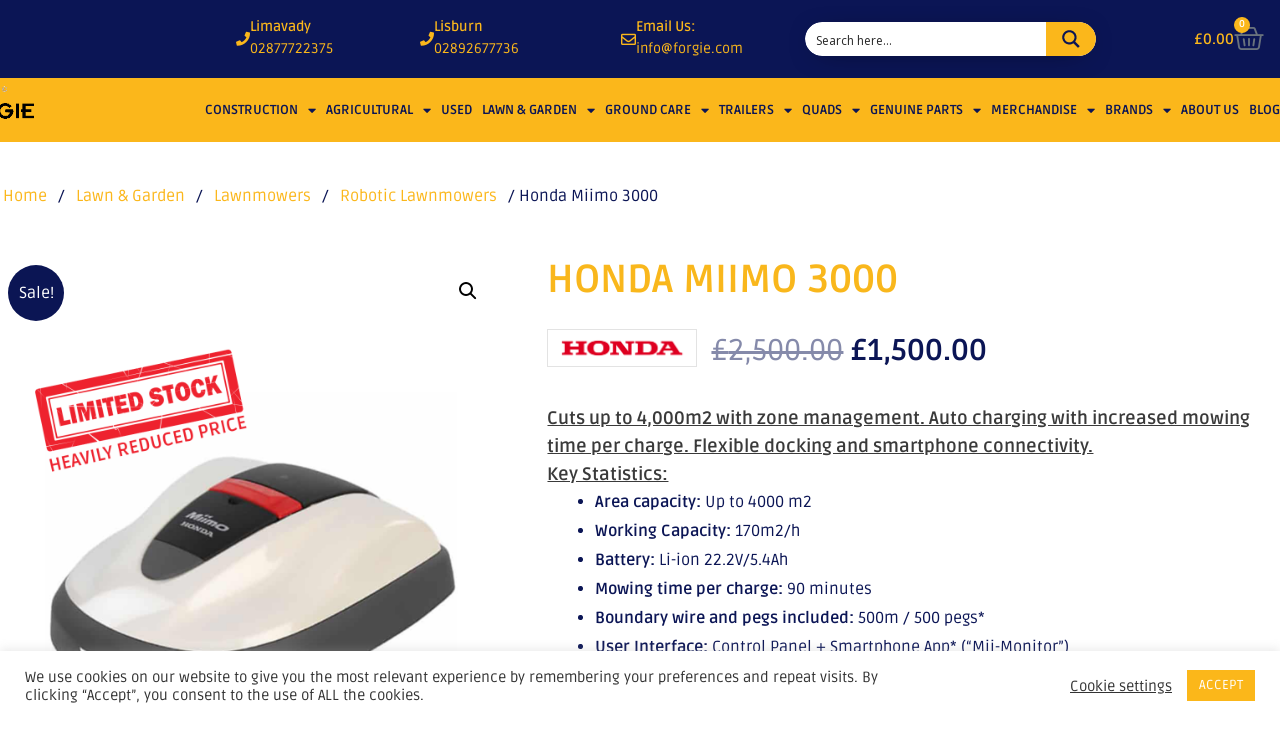

--- FILE ---
content_type: text/html; charset=UTF-8
request_url: https://forgie.com/product/honda-miimo-hrm-3000-robotic-lawnmower/
body_size: 360163
content:
<!DOCTYPE html>
<html lang="en-US">
<head>
<meta charset="UTF-8">
<meta name="viewport" content="width=device-width, initial-scale=1">
<link rel="profile" href="https://gmpg.org/xfn/11">

<meta name='robots' content='index, follow, max-image-preview:large, max-snippet:-1, max-video-preview:-1' />

	<!-- This site is optimized with the Yoast SEO plugin v26.7 - https://yoast.com/wordpress/plugins/seo/ -->
	<title>Honda Miimo 3000 - DA Forgie Limavady Lisburn</title>
	<meta name="description" content="Honda MIIMO 3000: Cuts up to 4,000m2 with zone management. Auto charging with increased mowing time per charge and smartphone connectivity." />
	<link rel="canonical" href="https://forgie.com/product/honda-miimo-hrm-3000-robotic-lawnmower/" />
	<meta property="og:locale" content="en_US" />
	<meta property="og:type" content="article" />
	<meta property="og:title" content="Honda Miimo 3000 - DA Forgie Limavady Lisburn" />
	<meta property="og:description" content="Honda MIIMO 3000: Cuts up to 4,000m2 with zone management. Auto charging with increased mowing time per charge and smartphone connectivity." />
	<meta property="og:url" content="https://forgie.com/product/honda-miimo-hrm-3000-robotic-lawnmower/" />
	<meta property="og:site_name" content="DA Forgie Limavady Lisburn" />
	<meta property="article:publisher" content="https://www.facebook.com/D-A-Forgie-813278405354157/" />
	<meta property="article:modified_time" content="2025-09-19T09:07:21+00:00" />
	<meta property="og:image" content="https://forgie.com/wp-content/uploads/2020/08/HEAVILY-REDUCED-PRICE-2.png" />
	<meta property="og:image:width" content="1500" />
	<meta property="og:image:height" content="1500" />
	<meta property="og:image:type" content="image/png" />
	<meta name="twitter:card" content="summary_large_image" />
	<meta name="twitter:label1" content="Est. reading time" />
	<meta name="twitter:data1" content="5 minutes" />
	<script type="application/ld+json" class="yoast-schema-graph">{"@context":"https://schema.org","@graph":[{"@type":"WebPage","@id":"https://forgie.com/product/honda-miimo-hrm-3000-robotic-lawnmower/","url":"https://forgie.com/product/honda-miimo-hrm-3000-robotic-lawnmower/","name":"Honda Miimo 3000 - DA Forgie Limavady Lisburn","isPartOf":{"@id":"https://forgie.com/#website"},"primaryImageOfPage":{"@id":"https://forgie.com/product/honda-miimo-hrm-3000-robotic-lawnmower/#primaryimage"},"image":{"@id":"https://forgie.com/product/honda-miimo-hrm-3000-robotic-lawnmower/#primaryimage"},"thumbnailUrl":"https://forgie.com/wp-content/uploads/2020/08/HEAVILY-REDUCED-PRICE-2.png","datePublished":"2020-08-13T15:07:01+00:00","dateModified":"2025-09-19T09:07:21+00:00","description":"Honda MIIMO 3000: Cuts up to 4,000m2 with zone management. Auto charging with increased mowing time per charge and smartphone connectivity.","breadcrumb":{"@id":"https://forgie.com/product/honda-miimo-hrm-3000-robotic-lawnmower/#breadcrumb"},"inLanguage":"en-US","potentialAction":[{"@type":"ReadAction","target":["https://forgie.com/product/honda-miimo-hrm-3000-robotic-lawnmower/"]}]},{"@type":"ImageObject","inLanguage":"en-US","@id":"https://forgie.com/product/honda-miimo-hrm-3000-robotic-lawnmower/#primaryimage","url":"https://forgie.com/wp-content/uploads/2020/08/HEAVILY-REDUCED-PRICE-2.png","contentUrl":"https://forgie.com/wp-content/uploads/2020/08/HEAVILY-REDUCED-PRICE-2.png","width":1500,"height":1500},{"@type":"BreadcrumbList","@id":"https://forgie.com/product/honda-miimo-hrm-3000-robotic-lawnmower/#breadcrumb","itemListElement":[{"@type":"ListItem","position":1,"name":"Home","item":"https://forgie.com/"},{"@type":"ListItem","position":2,"name":"Shop","item":"https://forgie.com/shop/"},{"@type":"ListItem","position":3,"name":"Honda Miimo 3000"}]},{"@type":"WebSite","@id":"https://forgie.com/#website","url":"https://forgie.com/","name":"DA Forgie Limavady Lisburn","description":"Specialist Agricultural and Plant Dealer Northern Ireland","potentialAction":[{"@type":"SearchAction","target":{"@type":"EntryPoint","urlTemplate":"https://forgie.com/?s={search_term_string}"},"query-input":{"@type":"PropertyValueSpecification","valueRequired":true,"valueName":"search_term_string"}}],"inLanguage":"en-US"}]}</script>
	<!-- / Yoast SEO plugin. -->


<link rel='dns-prefetch' href='//capi-automation.s3.us-east-2.amazonaws.com' />
<link rel='dns-prefetch' href='//www.googletagmanager.com' />
<link rel='dns-prefetch' href='//fonts.googleapis.com' />
<link rel="alternate" type="application/rss+xml" title="DA Forgie Limavady Lisburn &raquo; Feed" href="https://forgie.com/feed/" />
<link rel="alternate" type="application/rss+xml" title="DA Forgie Limavady Lisburn &raquo; Comments Feed" href="https://forgie.com/comments/feed/" />
<link rel="alternate" title="oEmbed (JSON)" type="application/json+oembed" href="https://forgie.com/wp-json/oembed/1.0/embed?url=https%3A%2F%2Fforgie.com%2Fproduct%2Fhonda-miimo-hrm-3000-robotic-lawnmower%2F" />
<link rel="alternate" title="oEmbed (XML)" type="text/xml+oembed" href="https://forgie.com/wp-json/oembed/1.0/embed?url=https%3A%2F%2Fforgie.com%2Fproduct%2Fhonda-miimo-hrm-3000-robotic-lawnmower%2F&#038;format=xml" />
<style id='wp-img-auto-sizes-contain-inline-css'>
img:is([sizes=auto i],[sizes^="auto," i]){contain-intrinsic-size:3000px 1500px}
/*# sourceURL=wp-img-auto-sizes-contain-inline-css */
</style>
<link rel='stylesheet' id='wdp_cart-summary-css' href='https://forgie.com/wp-content/plugins/advanced-dynamic-pricing-for-woocommerce/BaseVersion/assets/css/cart-summary.css?ver=4.10.5' media='all' />
<link rel='stylesheet' id='astra-theme-css-css' href='https://forgie.com/wp-content/themes/astra/assets/css/minified/frontend.min.css?ver=3.2.0' media='all' />
<style id='astra-theme-css-inline-css'>
html{font-size:100%;}a,.page-title{color:#0b1555;}a:hover,a:focus{color:#fbb71b;}body,button,input,select,textarea,.ast-button,.ast-custom-button{font-family:'Ruda',sans-serif;font-weight:400;font-size:16px;font-size:1rem;}blockquote{color:#000000;}.site-title{font-size:35px;font-size:2.1875rem;}.ast-archive-description .ast-archive-title{font-size:40px;font-size:2.5rem;}.site-header .site-description{font-size:15px;font-size:0.9375rem;}.entry-title{font-size:30px;font-size:1.875rem;}h1,.entry-content h1{font-size:40px;font-size:2.5rem;}h2,.entry-content h2{font-size:30px;font-size:1.875rem;}h3,.entry-content h3{font-size:25px;font-size:1.5625rem;}h4,.entry-content h4{font-size:20px;font-size:1.25rem;}h5,.entry-content h5{font-size:18px;font-size:1.125rem;}h6,.entry-content h6{font-size:15px;font-size:0.9375rem;}.ast-single-post .entry-title,.page-title{font-size:30px;font-size:1.875rem;}::selection{background-color:#0b1554;color:#ffffff;}body,h1,.entry-title a,.entry-content h1,h2,.entry-content h2,h3,.entry-content h3,h4,.entry-content h4,h5,.entry-content h5,h6,.entry-content h6{color:#3a3a3a;}.tagcloud a:hover,.tagcloud a:focus,.tagcloud a.current-item{color:#ffffff;border-color:#0b1555;background-color:#0b1555;}input:focus,input[type="text"]:focus,input[type="email"]:focus,input[type="url"]:focus,input[type="password"]:focus,input[type="reset"]:focus,input[type="search"]:focus,textarea:focus{border-color:#0b1555;}input[type="radio"]:checked,input[type=reset],input[type="checkbox"]:checked,input[type="checkbox"]:hover:checked,input[type="checkbox"]:focus:checked,input[type=range]::-webkit-slider-thumb{border-color:#0b1555;background-color:#0b1555;box-shadow:none;}.site-footer a:hover + .post-count,.site-footer a:focus + .post-count{background:#0b1555;border-color:#0b1555;}.single .nav-links .nav-previous,.single .nav-links .nav-next{color:#0b1555;}.entry-meta,.entry-meta *{line-height:1.45;color:#0b1555;}.entry-meta a:hover,.entry-meta a:hover *,.entry-meta a:focus,.entry-meta a:focus *,.page-links > .page-link,.page-links .page-link:hover,.post-navigation a:hover{color:#fbb71b;}.widget-title{font-size:22px;font-size:1.375rem;color:#3a3a3a;}#cat option,.secondary .calendar_wrap thead a,.secondary .calendar_wrap thead a:visited{color:#0b1555;}.secondary .calendar_wrap #today,.ast-progress-val span{background:#0b1555;}.secondary a:hover + .post-count,.secondary a:focus + .post-count{background:#0b1555;border-color:#0b1555;}.calendar_wrap #today > a{color:#ffffff;}.page-links .page-link,.single .post-navigation a{color:#0b1555;}.wp-block-buttons.aligncenter{justify-content:center;}@media (min-width:1200px){.ast-separate-container.ast-right-sidebar .entry-content .wp-block-image.alignfull,.ast-separate-container.ast-left-sidebar .entry-content .wp-block-image.alignfull,.ast-separate-container.ast-right-sidebar .entry-content .wp-block-cover.alignfull,.ast-separate-container.ast-left-sidebar .entry-content .wp-block-cover.alignfull{margin-left:-6.67em;margin-right:-6.67em;max-width:unset;width:unset;}.ast-separate-container.ast-right-sidebar .entry-content .wp-block-image.alignwide,.ast-separate-container.ast-left-sidebar .entry-content .wp-block-image.alignwide,.ast-separate-container.ast-right-sidebar .entry-content .wp-block-cover.alignwide,.ast-separate-container.ast-left-sidebar .entry-content .wp-block-cover.alignwide{margin-left:-20px;margin-right:-20px;max-width:unset;width:unset;}}@media (min-width:1200px){.wp-block-group .has-background{padding:20px;}}@media (min-width:1200px){.ast-no-sidebar.ast-separate-container .entry-content .wp-block-group.alignwide,.ast-no-sidebar.ast-separate-container .entry-content .wp-block-cover.alignwide{margin-left:-20px;margin-right:-20px;padding-left:20px;padding-right:20px;}.ast-no-sidebar.ast-separate-container .entry-content .wp-block-cover.alignfull,.ast-no-sidebar.ast-separate-container .entry-content .wp-block-group.alignfull{margin-left:-6.67em;margin-right:-6.67em;padding-left:6.67em;padding-right:6.67em;}}@media (min-width:1200px){.wp-block-cover-image.alignwide .wp-block-cover__inner-container,.wp-block-cover.alignwide .wp-block-cover__inner-container,.wp-block-cover-image.alignfull .wp-block-cover__inner-container,.wp-block-cover.alignfull .wp-block-cover__inner-container{width:100%;}}.ast-plain-container.ast-no-sidebar #primary{margin-top:0;margin-bottom:0;}@media (max-width:921px){.ast-theme-transparent-header #primary,.ast-theme-transparent-header #secondary{padding:0;}}.wp-block-columns{margin-bottom:unset;}.wp-block-image.size-full{margin:2rem 0;}.wp-block-separator.has-background{padding:0;}.wp-block-gallery{margin-bottom:1.6em;}.wp-block-group{padding-top:4em;padding-bottom:4em;}.wp-block-group__inner-container .wp-block-columns:last-child,.wp-block-group__inner-container :last-child,.wp-block-table table{margin-bottom:0;}.blocks-gallery-grid{width:100%;}.wp-block-navigation-link__content{padding:5px 0;}.wp-block-group .wp-block-group .has-text-align-center,.wp-block-group .wp-block-column .has-text-align-center{max-width:100%;}.has-text-align-center{margin:0 auto;}@media (min-width:1200px){.wp-block-cover__inner-container,.alignwide .wp-block-group__inner-container,.alignfull .wp-block-group__inner-container{max-width:1200px;margin:0 auto;}.wp-block-group.alignnone,.wp-block-group.aligncenter,.wp-block-group.alignleft,.wp-block-group.alignright,.wp-block-group.alignwide,.wp-block-columns.alignwide{margin:2rem 0 1rem 0;}}@media (max-width:1200px){.wp-block-group{padding:3em;}.wp-block-group .wp-block-group{padding:1.5em;}.wp-block-columns,.wp-block-column{margin:1rem 0;}}@media (min-width:921px){.wp-block-columns .wp-block-group{padding:2em;}}@media (max-width:544px){.wp-block-cover-image .wp-block-cover__inner-container,.wp-block-cover .wp-block-cover__inner-container{width:unset;}.wp-block-cover,.wp-block-cover-image{padding:2em 0;}.wp-block-group,.wp-block-cover{padding:2em;}.wp-block-media-text__media img,.wp-block-media-text__media video{width:unset;max-width:100%;}.wp-block-media-text.has-background .wp-block-media-text__content{padding:1em;}}@media (max-width:921px){.ast-plain-container.ast-no-sidebar #primary{padding:0;}}@media (min-width:544px){.entry-content .wp-block-media-text.has-media-on-the-right .wp-block-media-text__content{padding:0 8% 0 0;}.entry-content .wp-block-media-text .wp-block-media-text__content{padding:0 0 0 8%;}.ast-plain-container .site-content .entry-content .has-custom-content-position.is-position-bottom-left > *,.ast-plain-container .site-content .entry-content .has-custom-content-position.is-position-bottom-right > *,.ast-plain-container .site-content .entry-content .has-custom-content-position.is-position-top-left > *,.ast-plain-container .site-content .entry-content .has-custom-content-position.is-position-top-right > *,.ast-plain-container .site-content .entry-content .has-custom-content-position.is-position-center-right > *,.ast-plain-container .site-content .entry-content .has-custom-content-position.is-position-center-left > *{margin:0;}}@media (max-width:544px){.entry-content .wp-block-media-text .wp-block-media-text__content{padding:8% 0;}.wp-block-media-text .wp-block-media-text__media img{width:auto;max-width:100%;}}@media (max-width:921px){.ast-separate-container .ast-article-post,.ast-separate-container .ast-article-single{padding:1.5em 2.14em;}.ast-separate-container #primary,.ast-separate-container #secondary{padding:1.5em 0;}#primary,#secondary{padding:1.5em 0;margin:0;}.ast-left-sidebar #content > .ast-container{display:flex;flex-direction:column-reverse;width:100%;}.ast-author-box img.avatar{margin:20px 0 0 0;}}@media (max-width:921px){.ast-right-sidebar #primary{padding-right:0;}}@media (min-width:922px){.ast-separate-container.ast-right-sidebar #primary,.ast-separate-container.ast-left-sidebar #primary{border:0;}.search-no-results.ast-separate-container #primary{margin-bottom:4em;}}@media (min-width:922px){.ast-right-sidebar #primary{border-right:1px solid #eee;}.ast-left-sidebar #primary{border-left:1px solid #eee;}}.wp-block-button .wp-block-button__link,{color:#ffffff;}.wp-block-button .wp-block-button__link{border-style:solid;border-top-width:0;border-right-width:0;border-left-width:0;border-bottom-width:0;border-color:#0b1554;background-color:#0b1554;color:#ffffff;font-family:inherit;font-weight:inherit;line-height:1;border-radius:2px;padding-top:10px;padding-right:40px;padding-bottom:10px;padding-left:40px;}.wp-block-button .wp-block-button__link:hover,.wp-block-button .wp-block-button__link:focus{color:#000000;background-color:#fbb71b;border-color:#fbb71b;}.menu-toggle,button,.ast-button,.ast-custom-button,.button,input#submit,input[type="button"],input[type="submit"],input[type="reset"]{border-style:solid;border-top-width:0;border-right-width:0;border-left-width:0;border-bottom-width:0;color:#ffffff;border-color:#0b1554;background-color:#0b1554;border-radius:2px;padding-top:10px;padding-right:40px;padding-bottom:10px;padding-left:40px;font-family:inherit;font-weight:inherit;line-height:1;}button:focus,.menu-toggle:hover,button:hover,.ast-button:hover,.ast-custom-button:hover .button:hover,.ast-custom-button:hover ,input[type=reset]:hover,input[type=reset]:focus,input#submit:hover,input#submit:focus,input[type="button"]:hover,input[type="button"]:focus,input[type="submit"]:hover,input[type="submit"]:focus{color:#000000;background-color:#fbb71b;border-color:#fbb71b;}@media (min-width:921px){.ast-container{max-width:100%;}}@media (min-width:544px){.ast-container{max-width:100%;}}@media (max-width:544px){.ast-separate-container .ast-article-post,.ast-separate-container .ast-article-single{padding:1.5em 1em;}.ast-separate-container #content .ast-container{padding-left:0.54em;padding-right:0.54em;}.ast-separate-container .ast-archive-description{padding:1.5em 1em;}.ast-search-menu-icon.ast-dropdown-active .search-field{width:170px;}}@media (max-width:921px){.ast-mobile-header-stack .main-header-bar .ast-search-menu-icon{display:inline-block;}.ast-header-break-point.ast-header-custom-item-outside .ast-mobile-header-stack .main-header-bar .ast-search-icon{margin:0;}}@media (max-width:921px){.ast-archive-description .ast-archive-title{font-size:40px;}.entry-title{font-size:30px;}h1,.entry-content h1{font-size:30px;}h2,.entry-content h2{font-size:25px;}h3,.entry-content h3{font-size:20px;}.ast-single-post .entry-title,.page-title{font-size:30px;}}@media (max-width:544px){.ast-archive-description .ast-archive-title{font-size:40px;}.entry-title{font-size:30px;}h1,.entry-content h1{font-size:30px;}h2,.entry-content h2{font-size:25px;}h3,.entry-content h3{font-size:20px;}.ast-single-post .entry-title,.page-title{font-size:30px;}}@media (max-width:921px){html{font-size:91.2%;}}@media (max-width:544px){html{font-size:91.2%;}}@media (min-width:922px){.ast-container{max-width:1440px;}}@font-face {font-family: "Astra";src: url(https://forgie.com/wp-content/themes/astra/assets/fonts/astra.woff) format("woff"),url(https://forgie.com/wp-content/themes/astra/assets/fonts/astra.ttf) format("truetype"),url(https://forgie.com/wp-content/themes/astra/assets/fonts/astra.svg#astra) format("svg");font-weight: normal;font-style: normal;font-display: fallback;}@media (min-width:922px){.main-header-menu .sub-menu .menu-item.ast-left-align-sub-menu:hover > .sub-menu,.main-header-menu .sub-menu .menu-item.ast-left-align-sub-menu.focus > .sub-menu{margin-left:-0px;}}.ast-breadcrumbs .trail-browse,.ast-breadcrumbs .trail-items,.ast-breadcrumbs .trail-items li{display:inline-block;margin:0;padding:0;border:none;background:inherit;text-indent:0;}.ast-breadcrumbs .trail-browse{font-size:inherit;font-style:inherit;font-weight:inherit;color:inherit;}.ast-breadcrumbs .trail-items{list-style:none;}.trail-items li::after{padding:0 0.3em;content:"\00bb";}.trail-items li:last-of-type::after{display:none;}@media (max-width:921px){.ast-builder-grid-row-container.ast-builder-grid-row-tablet-6-equal .ast-builder-grid-row{grid-template-columns:repeat( 6,1fr );}.ast-builder-grid-row-container.ast-builder-grid-row-tablet-5-equal .ast-builder-grid-row{grid-template-columns:repeat( 5,1fr );}.ast-builder-grid-row-container.ast-builder-grid-row-tablet-4-equal .ast-builder-grid-row{grid-template-columns:repeat( 4,1fr );}.ast-builder-grid-row-container.ast-builder-grid-row-tablet-4-lheavy .ast-builder-grid-row{grid-template-columns:2fr 1fr 1fr 1fr;}.ast-builder-grid-row-container.ast-builder-grid-row-tablet-4-rheavy .ast-builder-grid-row{grid-template-columns:1fr 1fr 1fr 2fr;}.ast-builder-grid-row-container.ast-builder-grid-row-tablet-3-equal .ast-builder-grid-row{grid-template-columns:repeat( 3,1fr );}.ast-builder-grid-row-container.ast-builder-grid-row-tablet-3-lheavy .ast-builder-grid-row{grid-template-columns:2fr 1fr 1fr;}.ast-builder-grid-row-container.ast-builder-grid-row-tablet-3-rheavy .ast-builder-grid-row{grid-template-columns:1fr 1fr 2fr;}.ast-builder-grid-row-container.ast-builder-grid-row-tablet-3-cheavy .ast-builder-grid-row{grid-template-columns:1fr 2fr 1fr;}.ast-builder-grid-row-container.ast-builder-grid-row-tablet-3-cwide .ast-builder-grid-row{grid-template-columns:1fr 3fr 1fr;}.ast-builder-grid-row-container.ast-builder-grid-row-tablet-3-firstrow .ast-builder-grid-row{grid-template-columns:1fr 1fr;}.ast-builder-grid-row-container.ast-builder-grid-row-tablet-3-firstrow .ast-builder-grid-row > *:first-child{grid-column:1 / -1;}.ast-builder-grid-row-container.ast-builder-grid-row-tablet-3-lastrow .ast-builder-grid-row{grid-template-columns:1fr 1fr;}.ast-builder-grid-row-container.ast-builder-grid-row-tablet-3-lastrow .ast-builder-grid-row > *:last-child{grid-column:1 / -1;}.ast-builder-grid-row-container.ast-builder-grid-row-tablet-2-equal .ast-builder-grid-row{grid-template-columns:repeat( 2,1fr );}.ast-builder-grid-row-container.ast-builder-grid-row-tablet-2-lheavy .ast-builder-grid-row{grid-template-columns:2fr 1fr;}.ast-builder-grid-row-container.ast-builder-grid-row-tablet-2-rheavy .ast-builder-grid-row{grid-template-columns:1fr 2fr;}.ast-builder-grid-row-container.ast-builder-grid-row-tablet-full .ast-builder-grid-row{grid-template-columns:1fr;}}@media (max-width:544px){.ast-builder-grid-row-container.ast-builder-grid-row-mobile-6-equal .ast-builder-grid-row{grid-template-columns:repeat( 6,1fr );}.ast-builder-grid-row-container.ast-builder-grid-row-mobile-5-equal .ast-builder-grid-row{grid-template-columns:repeat( 5,1fr );}.ast-builder-grid-row-container.ast-builder-grid-row-mobile-4-equal .ast-builder-grid-row{grid-template-columns:repeat( 4,1fr );}.ast-builder-grid-row-container.ast-builder-grid-row-mobile-4-lheavy .ast-builder-grid-row{grid-template-columns:2fr 1fr 1fr 1fr;}.ast-builder-grid-row-container.ast-builder-grid-row-mobile-4-rheavy .ast-builder-grid-row{grid-template-columns:1fr 1fr 1fr 2fr;}.ast-builder-grid-row-container.ast-builder-grid-row-mobile-3-equal .ast-builder-grid-row{grid-template-columns:repeat( 3,1fr );}.ast-builder-grid-row-container.ast-builder-grid-row-mobile-3-lheavy .ast-builder-grid-row{grid-template-columns:2fr 1fr 1fr;}.ast-builder-grid-row-container.ast-builder-grid-row-mobile-3-rheavy .ast-builder-grid-row{grid-template-columns:1fr 1fr 2fr;}.ast-builder-grid-row-container.ast-builder-grid-row-mobile-3-cheavy .ast-builder-grid-row{grid-template-columns:1fr 2fr 1fr;}.ast-builder-grid-row-container.ast-builder-grid-row-mobile-3-cwide .ast-builder-grid-row{grid-template-columns:1fr 3fr 1fr;}.ast-builder-grid-row-container.ast-builder-grid-row-mobile-3-firstrow .ast-builder-grid-row{grid-template-columns:1fr 1fr;}.ast-builder-grid-row-container.ast-builder-grid-row-mobile-3-firstrow .ast-builder-grid-row > *:first-child{grid-column:1 / -1;}.ast-builder-grid-row-container.ast-builder-grid-row-mobile-3-lastrow .ast-builder-grid-row{grid-template-columns:1fr 1fr;}.ast-builder-grid-row-container.ast-builder-grid-row-mobile-3-lastrow .ast-builder-grid-row > *:last-child{grid-column:1 / -1;}.ast-builder-grid-row-container.ast-builder-grid-row-mobile-2-equal .ast-builder-grid-row{grid-template-columns:repeat( 2,1fr );}.ast-builder-grid-row-container.ast-builder-grid-row-mobile-2-lheavy .ast-builder-grid-row{grid-template-columns:2fr 1fr;}.ast-builder-grid-row-container.ast-builder-grid-row-mobile-2-rheavy .ast-builder-grid-row{grid-template-columns:1fr 2fr;}.ast-builder-grid-row-container.ast-builder-grid-row-mobile-full .ast-builder-grid-row{grid-template-columns:1fr;}}.ast-builder-layout-element[data-section="title_tagline"]{display:flex;}@media (max-width:921px){.ast-header-break-point .ast-builder-layout-element[data-section="title_tagline"]{display:flex;}}@media (max-width:544px){.ast-header-break-point .ast-builder-layout-element[data-section="title_tagline"]{display:flex;}}.ast-builder-menu-1{font-family:inherit;font-weight:inherit;}.ast-builder-menu-1 .sub-menu,.ast-builder-menu-1 .inline-on-mobile .sub-menu{border-top-width:2px;border-bottom-width:0px;border-right-width:0px;border-left-width:0px;border-color:#0b1554;border-style:solid;border-radius:0px;}.ast-builder-menu-1 .main-header-menu > .menu-item > .sub-menu,.ast-builder-menu-1 .main-header-menu > .menu-item > .astra-full-megamenu-wrapper{margin-top:0px;}.ast-desktop .ast-builder-menu-1 .main-header-menu > .menu-item > .sub-menu:before,.ast-desktop .ast-builder-menu-1 .main-header-menu > .menu-item > .astra-full-megamenu-wrapper:before{height:calc( 0px + 5px );}.ast-desktop .ast-builder-menu-1 .menu-item .sub-menu .menu-link{border-style:none;}@media (max-width:921px){.ast-header-break-point .ast-builder-menu-1 .menu-item.menu-item-has-children > .ast-menu-toggle{top:0;}.ast-builder-menu-1 .menu-item-has-children > .menu-link:after{content:unset;}}@media (max-width:544px){.ast-header-break-point .ast-builder-menu-1 .menu-item.menu-item-has-children > .ast-menu-toggle{top:0;}}.ast-builder-menu-1{display:flex;}@media (max-width:921px){.ast-header-break-point .ast-builder-menu-1{display:flex;}}@media (max-width:544px){.ast-header-break-point .ast-builder-menu-1{display:flex;}}.site-below-footer-wrap[data-section="section-below-footer-builder"]{background-color:#eeeeee;;min-height:80px;}.site-below-footer-wrap[data-section="section-below-footer-builder"] .ast-builder-grid-row{max-width:1400px;margin-left:auto;margin-right:auto;}.site-below-footer-wrap[data-section="section-below-footer-builder"] .ast-builder-grid-row,.site-below-footer-wrap[data-section="section-below-footer-builder"] .site-footer-section{align-items:flex-start;}.site-below-footer-wrap[data-section="section-below-footer-builder"].ast-footer-row-inline .site-footer-section{display:flex;margin-bottom:0;}@media (max-width:921px){.site-below-footer-wrap[data-section="section-below-footer-builder"].ast-footer-row-tablet-inline .site-footer-section{display:flex;margin-bottom:0;}.site-below-footer-wrap[data-section="section-below-footer-builder"].ast-footer-row-tablet-stack .site-footer-section{display:block;margin-bottom:10px;}}@media (max-width:544px){.site-below-footer-wrap[data-section="section-below-footer-builder"].ast-footer-row-mobile-inline .site-footer-section{display:flex;margin-bottom:0;}.site-below-footer-wrap[data-section="section-below-footer-builder"].ast-footer-row-mobile-stack .site-footer-section{display:block;margin-bottom:10px;}}.site-below-footer-wrap[data-section="section-below-footer-builder"]{display:grid;}@media (max-width:921px){.ast-header-break-point .site-below-footer-wrap[data-section="section-below-footer-builder"]{display:grid;}}@media (max-width:544px){.ast-header-break-point .site-below-footer-wrap[data-section="section-below-footer-builder"]{display:grid;}}.ast-footer-copyright{text-align:center;}.ast-footer-copyright {color:#3a3a3a;}@media (max-width:921px){.ast-footer-copyright{text-align:center;}}@media (max-width:544px){.ast-footer-copyright{text-align:center;}}.ast-footer-copyright.ast-builder-layout-element{display:flex;}@media (max-width:921px){.ast-header-break-point .ast-footer-copyright.ast-builder-layout-element{display:flex;}}@media (max-width:544px){.ast-header-break-point .ast-footer-copyright.ast-builder-layout-element{display:flex;}}.ast-header-break-point .main-header-bar{border-bottom-width:1px;}@media (min-width:922px){.main-header-bar{border-bottom-width:1px;}}.ast-safari-browser-less-than-11 .main-header-menu .menu-item, .ast-safari-browser-less-than-11 .main-header-bar .ast-masthead-custom-menu-items{display:block;}.main-header-menu .menu-item, .main-header-bar .ast-masthead-custom-menu-items{-js-display:flex;display:flex;-webkit-box-pack:center;-webkit-justify-content:center;-moz-box-pack:center;-ms-flex-pack:center;justify-content:center;-webkit-box-orient:vertical;-webkit-box-direction:normal;-webkit-flex-direction:column;-moz-box-orient:vertical;-moz-box-direction:normal;-ms-flex-direction:column;flex-direction:column;}.main-header-menu > .menu-item > .menu-link{height:100%;-webkit-box-align:center;-webkit-align-items:center;-moz-box-align:center;-ms-flex-align:center;align-items:center;-js-display:flex;display:flex;}.ast-primary-menu-disabled .main-header-bar .ast-masthead-custom-menu-items{flex:unset;}.ast-mobile-popup-drawer.active .ast-mobile-popup-inner{background-color:#ffffff;;color:#3a3a3a;}.ast-mobile-header-wrap .ast-mobile-header-content{background-color:#ffffff;;}.ast-mobile-popup-content > *, .ast-mobile-header-content > *{padding-top:0px;padding-bottom:0px;}@media (max-width:921px){.content-align-flex-start .ast-builder-layout-element{justify-content:flex-start;}.content-align-flex-start .main-header-menu{text-align:left;}}.ast-mobile-header-wrap .ast-primary-header-bar,.ast-primary-header-bar .site-primary-header-wrap{min-height:70px;}.ast-desktop .ast-primary-header-bar .main-header-menu > .menu-item{line-height:70px;}@media (max-width:921px){#masthead .ast-mobile-header-wrap .ast-above-header-bar,#masthead .ast-mobile-header-wrap .ast-primary-header-bar,#masthead .ast-mobile-header-wrap .ast-below-header-bar{padding-left:20px;padding-right:20px;}}.ast-header-break-point .ast-primary-header-bar{border-bottom-width:1px;border-bottom-color:#eaeaea;border-bottom-style:solid;}@media (min-width:922px){.ast-primary-header-bar{border-bottom-width:1px;border-bottom-color:#eaeaea;border-bottom-style:solid;}}.ast-primary-header-bar{background-color:#ffffff;;}.ast-primary-header-bar{display:block;}@media (max-width:921px){.ast-header-break-point .ast-primary-header-bar{display:grid;}}@media (max-width:544px){.ast-header-break-point .ast-primary-header-bar{display:grid;}}[data-section="section-header-mobile-trigger"] .ast-button-wrap .ast-mobile-menu-trigger-minimal{color:#0b1554;border:none;background:transparent;}[data-section="section-header-mobile-trigger"] .ast-button-wrap .mobile-menu-toggle-icon .ast-mobile-svg{width:20px;height:20px;fill:#0b1554;}[data-section="section-header-mobile-trigger"] .ast-button-wrap .mobile-menu-wrap .mobile-menu{color:#0b1554;}@media (max-width:921px){.ast-builder-menu-mobile .main-navigation .menu-item > .menu-link{font-family:inherit;font-weight:inherit;}.ast-builder-menu-mobile .main-navigation .menu-item.menu-item-has-children > .ast-menu-toggle{top:0;}.ast-builder-menu-mobile .main-navigation .menu-item-has-children > .menu-link:after{content:unset;}.ast-header-break-point .ast-builder-menu-mobile .main-header-menu, .ast-header-break-point .ast-builder-menu-mobile .main-navigation .menu-item .menu-link, .ast-header-break-point .ast-builder-menu-mobile .main-navigation .menu-item .sub-menu .menu-link{border-style:none;}}@media (max-width:544px){.ast-builder-menu-mobile .main-navigation .menu-item.menu-item-has-children > .ast-menu-toggle{top:0;}}.ast-builder-menu-mobile .main-navigation{display:block;}@media (max-width:921px){.ast-header-break-point .ast-builder-menu-mobile .main-navigation{display:block;}}@media (max-width:544px){.ast-header-break-point .ast-builder-menu-mobile .main-navigation{display:block;}}
/*# sourceURL=astra-theme-css-inline-css */
</style>
<link rel='stylesheet' id='astra-google-fonts-css' href='//fonts.googleapis.com/css?family=Ruda%3A400%2C&#038;display=fallback&#038;ver=3.2.0' media='all' />
<link rel='stylesheet' id='astra-menu-animation-css' href='https://forgie.com/wp-content/themes/astra/assets/css/minified/menu-animation.min.css?ver=3.2.0' media='all' />
<style id='wp-emoji-styles-inline-css'>

	img.wp-smiley, img.emoji {
		display: inline !important;
		border: none !important;
		box-shadow: none !important;
		height: 1em !important;
		width: 1em !important;
		margin: 0 0.07em !important;
		vertical-align: -0.1em !important;
		background: none !important;
		padding: 0 !important;
	}
/*# sourceURL=wp-emoji-styles-inline-css */
</style>
<link rel='stylesheet' id='wp-block-library-css' href='https://forgie.com/wp-includes/css/dist/block-library/style.min.css?ver=6.9' media='all' />
<style id='classic-theme-styles-inline-css'>
/*! This file is auto-generated */
.wp-block-button__link{color:#fff;background-color:#32373c;border-radius:9999px;box-shadow:none;text-decoration:none;padding:calc(.667em + 2px) calc(1.333em + 2px);font-size:1.125em}.wp-block-file__button{background:#32373c;color:#fff;text-decoration:none}
/*# sourceURL=/wp-includes/css/classic-themes.min.css */
</style>
<style id='global-styles-inline-css'>
:root{--wp--preset--aspect-ratio--square: 1;--wp--preset--aspect-ratio--4-3: 4/3;--wp--preset--aspect-ratio--3-4: 3/4;--wp--preset--aspect-ratio--3-2: 3/2;--wp--preset--aspect-ratio--2-3: 2/3;--wp--preset--aspect-ratio--16-9: 16/9;--wp--preset--aspect-ratio--9-16: 9/16;--wp--preset--color--black: #000000;--wp--preset--color--cyan-bluish-gray: #abb8c3;--wp--preset--color--white: #ffffff;--wp--preset--color--pale-pink: #f78da7;--wp--preset--color--vivid-red: #cf2e2e;--wp--preset--color--luminous-vivid-orange: #ff6900;--wp--preset--color--luminous-vivid-amber: #fcb900;--wp--preset--color--light-green-cyan: #7bdcb5;--wp--preset--color--vivid-green-cyan: #00d084;--wp--preset--color--pale-cyan-blue: #8ed1fc;--wp--preset--color--vivid-cyan-blue: #0693e3;--wp--preset--color--vivid-purple: #9b51e0;--wp--preset--gradient--vivid-cyan-blue-to-vivid-purple: linear-gradient(135deg,rgb(6,147,227) 0%,rgb(155,81,224) 100%);--wp--preset--gradient--light-green-cyan-to-vivid-green-cyan: linear-gradient(135deg,rgb(122,220,180) 0%,rgb(0,208,130) 100%);--wp--preset--gradient--luminous-vivid-amber-to-luminous-vivid-orange: linear-gradient(135deg,rgb(252,185,0) 0%,rgb(255,105,0) 100%);--wp--preset--gradient--luminous-vivid-orange-to-vivid-red: linear-gradient(135deg,rgb(255,105,0) 0%,rgb(207,46,46) 100%);--wp--preset--gradient--very-light-gray-to-cyan-bluish-gray: linear-gradient(135deg,rgb(238,238,238) 0%,rgb(169,184,195) 100%);--wp--preset--gradient--cool-to-warm-spectrum: linear-gradient(135deg,rgb(74,234,220) 0%,rgb(151,120,209) 20%,rgb(207,42,186) 40%,rgb(238,44,130) 60%,rgb(251,105,98) 80%,rgb(254,248,76) 100%);--wp--preset--gradient--blush-light-purple: linear-gradient(135deg,rgb(255,206,236) 0%,rgb(152,150,240) 100%);--wp--preset--gradient--blush-bordeaux: linear-gradient(135deg,rgb(254,205,165) 0%,rgb(254,45,45) 50%,rgb(107,0,62) 100%);--wp--preset--gradient--luminous-dusk: linear-gradient(135deg,rgb(255,203,112) 0%,rgb(199,81,192) 50%,rgb(65,88,208) 100%);--wp--preset--gradient--pale-ocean: linear-gradient(135deg,rgb(255,245,203) 0%,rgb(182,227,212) 50%,rgb(51,167,181) 100%);--wp--preset--gradient--electric-grass: linear-gradient(135deg,rgb(202,248,128) 0%,rgb(113,206,126) 100%);--wp--preset--gradient--midnight: linear-gradient(135deg,rgb(2,3,129) 0%,rgb(40,116,252) 100%);--wp--preset--font-size--small: 13px;--wp--preset--font-size--medium: 20px;--wp--preset--font-size--large: 36px;--wp--preset--font-size--x-large: 42px;--wp--preset--spacing--20: 0.44rem;--wp--preset--spacing--30: 0.67rem;--wp--preset--spacing--40: 1rem;--wp--preset--spacing--50: 1.5rem;--wp--preset--spacing--60: 2.25rem;--wp--preset--spacing--70: 3.38rem;--wp--preset--spacing--80: 5.06rem;--wp--preset--shadow--natural: 6px 6px 9px rgba(0, 0, 0, 0.2);--wp--preset--shadow--deep: 12px 12px 50px rgba(0, 0, 0, 0.4);--wp--preset--shadow--sharp: 6px 6px 0px rgba(0, 0, 0, 0.2);--wp--preset--shadow--outlined: 6px 6px 0px -3px rgb(255, 255, 255), 6px 6px rgb(0, 0, 0);--wp--preset--shadow--crisp: 6px 6px 0px rgb(0, 0, 0);}:where(.is-layout-flex){gap: 0.5em;}:where(.is-layout-grid){gap: 0.5em;}body .is-layout-flex{display: flex;}.is-layout-flex{flex-wrap: wrap;align-items: center;}.is-layout-flex > :is(*, div){margin: 0;}body .is-layout-grid{display: grid;}.is-layout-grid > :is(*, div){margin: 0;}:where(.wp-block-columns.is-layout-flex){gap: 2em;}:where(.wp-block-columns.is-layout-grid){gap: 2em;}:where(.wp-block-post-template.is-layout-flex){gap: 1.25em;}:where(.wp-block-post-template.is-layout-grid){gap: 1.25em;}.has-black-color{color: var(--wp--preset--color--black) !important;}.has-cyan-bluish-gray-color{color: var(--wp--preset--color--cyan-bluish-gray) !important;}.has-white-color{color: var(--wp--preset--color--white) !important;}.has-pale-pink-color{color: var(--wp--preset--color--pale-pink) !important;}.has-vivid-red-color{color: var(--wp--preset--color--vivid-red) !important;}.has-luminous-vivid-orange-color{color: var(--wp--preset--color--luminous-vivid-orange) !important;}.has-luminous-vivid-amber-color{color: var(--wp--preset--color--luminous-vivid-amber) !important;}.has-light-green-cyan-color{color: var(--wp--preset--color--light-green-cyan) !important;}.has-vivid-green-cyan-color{color: var(--wp--preset--color--vivid-green-cyan) !important;}.has-pale-cyan-blue-color{color: var(--wp--preset--color--pale-cyan-blue) !important;}.has-vivid-cyan-blue-color{color: var(--wp--preset--color--vivid-cyan-blue) !important;}.has-vivid-purple-color{color: var(--wp--preset--color--vivid-purple) !important;}.has-black-background-color{background-color: var(--wp--preset--color--black) !important;}.has-cyan-bluish-gray-background-color{background-color: var(--wp--preset--color--cyan-bluish-gray) !important;}.has-white-background-color{background-color: var(--wp--preset--color--white) !important;}.has-pale-pink-background-color{background-color: var(--wp--preset--color--pale-pink) !important;}.has-vivid-red-background-color{background-color: var(--wp--preset--color--vivid-red) !important;}.has-luminous-vivid-orange-background-color{background-color: var(--wp--preset--color--luminous-vivid-orange) !important;}.has-luminous-vivid-amber-background-color{background-color: var(--wp--preset--color--luminous-vivid-amber) !important;}.has-light-green-cyan-background-color{background-color: var(--wp--preset--color--light-green-cyan) !important;}.has-vivid-green-cyan-background-color{background-color: var(--wp--preset--color--vivid-green-cyan) !important;}.has-pale-cyan-blue-background-color{background-color: var(--wp--preset--color--pale-cyan-blue) !important;}.has-vivid-cyan-blue-background-color{background-color: var(--wp--preset--color--vivid-cyan-blue) !important;}.has-vivid-purple-background-color{background-color: var(--wp--preset--color--vivid-purple) !important;}.has-black-border-color{border-color: var(--wp--preset--color--black) !important;}.has-cyan-bluish-gray-border-color{border-color: var(--wp--preset--color--cyan-bluish-gray) !important;}.has-white-border-color{border-color: var(--wp--preset--color--white) !important;}.has-pale-pink-border-color{border-color: var(--wp--preset--color--pale-pink) !important;}.has-vivid-red-border-color{border-color: var(--wp--preset--color--vivid-red) !important;}.has-luminous-vivid-orange-border-color{border-color: var(--wp--preset--color--luminous-vivid-orange) !important;}.has-luminous-vivid-amber-border-color{border-color: var(--wp--preset--color--luminous-vivid-amber) !important;}.has-light-green-cyan-border-color{border-color: var(--wp--preset--color--light-green-cyan) !important;}.has-vivid-green-cyan-border-color{border-color: var(--wp--preset--color--vivid-green-cyan) !important;}.has-pale-cyan-blue-border-color{border-color: var(--wp--preset--color--pale-cyan-blue) !important;}.has-vivid-cyan-blue-border-color{border-color: var(--wp--preset--color--vivid-cyan-blue) !important;}.has-vivid-purple-border-color{border-color: var(--wp--preset--color--vivid-purple) !important;}.has-vivid-cyan-blue-to-vivid-purple-gradient-background{background: var(--wp--preset--gradient--vivid-cyan-blue-to-vivid-purple) !important;}.has-light-green-cyan-to-vivid-green-cyan-gradient-background{background: var(--wp--preset--gradient--light-green-cyan-to-vivid-green-cyan) !important;}.has-luminous-vivid-amber-to-luminous-vivid-orange-gradient-background{background: var(--wp--preset--gradient--luminous-vivid-amber-to-luminous-vivid-orange) !important;}.has-luminous-vivid-orange-to-vivid-red-gradient-background{background: var(--wp--preset--gradient--luminous-vivid-orange-to-vivid-red) !important;}.has-very-light-gray-to-cyan-bluish-gray-gradient-background{background: var(--wp--preset--gradient--very-light-gray-to-cyan-bluish-gray) !important;}.has-cool-to-warm-spectrum-gradient-background{background: var(--wp--preset--gradient--cool-to-warm-spectrum) !important;}.has-blush-light-purple-gradient-background{background: var(--wp--preset--gradient--blush-light-purple) !important;}.has-blush-bordeaux-gradient-background{background: var(--wp--preset--gradient--blush-bordeaux) !important;}.has-luminous-dusk-gradient-background{background: var(--wp--preset--gradient--luminous-dusk) !important;}.has-pale-ocean-gradient-background{background: var(--wp--preset--gradient--pale-ocean) !important;}.has-electric-grass-gradient-background{background: var(--wp--preset--gradient--electric-grass) !important;}.has-midnight-gradient-background{background: var(--wp--preset--gradient--midnight) !important;}.has-small-font-size{font-size: var(--wp--preset--font-size--small) !important;}.has-medium-font-size{font-size: var(--wp--preset--font-size--medium) !important;}.has-large-font-size{font-size: var(--wp--preset--font-size--large) !important;}.has-x-large-font-size{font-size: var(--wp--preset--font-size--x-large) !important;}
:where(.wp-block-post-template.is-layout-flex){gap: 1.25em;}:where(.wp-block-post-template.is-layout-grid){gap: 1.25em;}
:where(.wp-block-term-template.is-layout-flex){gap: 1.25em;}:where(.wp-block-term-template.is-layout-grid){gap: 1.25em;}
:where(.wp-block-columns.is-layout-flex){gap: 2em;}:where(.wp-block-columns.is-layout-grid){gap: 2em;}
:root :where(.wp-block-pullquote){font-size: 1.5em;line-height: 1.6;}
/*# sourceURL=global-styles-inline-css */
</style>
<link rel='stylesheet' id='acoplw-style-css' href='https://forgie.com/wp-content/plugins/aco-product-labels-for-woocommerce/includes/../assets/css/frontend.css?ver=1.5.13' media='all' />
<link rel='stylesheet' id='cookie-law-info-css' href='https://forgie.com/wp-content/plugins/cookie-law-info/legacy/public/css/cookie-law-info-public.css?ver=3.3.9.1' media='all' />
<link rel='stylesheet' id='cookie-law-info-gdpr-css' href='https://forgie.com/wp-content/plugins/cookie-law-info/legacy/public/css/cookie-law-info-gdpr.css?ver=3.3.9.1' media='all' />
<link rel='stylesheet' id='smart-search-css' href='https://forgie.com/wp-content/plugins/smart-woocommerce-search/assets/dist/css/general.css?ver=2.15.0' media='all' />
<link rel='stylesheet' id='woo-related-products-css' href='https://forgie.com/wp-content/plugins/woo-related-products-refresh-on-reload/public/css/woo-related-products-public.css?ver=1.0.0' media='all' />
<link rel='stylesheet' id='woof-css' href='https://forgie.com/wp-content/plugins/woocommerce-products-filter/css/front.css?ver=2.2.9.4' media='all' />
<style id='woof-inline-css'>

.woof_products_top_panel li span, .woof_products_top_panel2 li span{background: url(https://forgie.com/wp-content/plugins/woocommerce-products-filter/img/delete.png);background-size: 14px 14px;background-repeat: no-repeat;background-position: right;}
.jQuery-plainOverlay-progress {
                        border-top: 12px solid #232323 !important;
                    }
.woof_edit_view{
                    display: none;
                }

/*# sourceURL=woof-inline-css */
</style>
<link rel='stylesheet' id='chosen-drop-down-css' href='https://forgie.com/wp-content/plugins/woocommerce-products-filter/js/chosen/chosen.min.css?ver=2.2.9.4' media='all' />
<link rel='stylesheet' id='plainoverlay-css' href='https://forgie.com/wp-content/plugins/woocommerce-products-filter/css/plainoverlay.css?ver=2.2.9.4' media='all' />
<link rel='stylesheet' id='icheck-jquery-color-css' href='https://forgie.com/wp-content/plugins/woocommerce-products-filter/js/icheck/skins/square/blue.css?ver=2.2.9.4' media='all' />
<link rel='stylesheet' id='photoswipe-css' href='https://forgie.com/wp-content/plugins/woocommerce/assets/css/photoswipe/photoswipe.min.css?ver=10.4.3' media='all' />
<link rel='stylesheet' id='photoswipe-default-skin-css' href='https://forgie.com/wp-content/plugins/woocommerce/assets/css/photoswipe/default-skin/default-skin.min.css?ver=10.4.3' media='all' />
<link rel='stylesheet' id='woocommerce-layout-css' href='https://forgie.com/wp-content/themes/astra/assets/css/minified/compatibility/woocommerce/woocommerce-layout.min.css?ver=3.2.0' media='all' />
<link rel='stylesheet' id='woocommerce-smallscreen-css' href='https://forgie.com/wp-content/themes/astra/assets/css/minified/compatibility/woocommerce/woocommerce-smallscreen.min.css?ver=3.2.0' media='only screen and (max-width: 921px)' />
<link rel='stylesheet' id='woocommerce-general-css' href='https://forgie.com/wp-content/themes/astra/assets/css/minified/compatibility/woocommerce/woocommerce.min.css?ver=3.2.0' media='all' />
<style id='woocommerce-general-inline-css'>
.woocommerce span.onsale, .wc-block-grid__product .wc-block-grid__product-onsale{background-color:#0b1554;color:#ffffff;}.woocommerce a.button, .woocommerce button.button, .woocommerce .woocommerce-message a.button, .woocommerce #respond input#submit.alt, .woocommerce a.button.alt, .woocommerce button.button.alt, .woocommerce input.button.alt, .woocommerce input.button,.woocommerce input.button:disabled, .woocommerce input.button:disabled[disabled], .woocommerce input.button:disabled:hover, .woocommerce input.button:disabled[disabled]:hover, .woocommerce #respond input#submit, .woocommerce button.button.alt.disabled, .wc-block-grid__products .wc-block-grid__product .wp-block-button__link, .wc-block-grid__product-onsale{color:#ffffff;border-color:#0b1554;background-color:#0b1554;}.woocommerce a.button:hover, .woocommerce button.button:hover, .woocommerce .woocommerce-message a.button:hover,.woocommerce #respond input#submit:hover,.woocommerce #respond input#submit.alt:hover, .woocommerce a.button.alt:hover, .woocommerce button.button.alt:hover, .woocommerce input.button.alt:hover, .woocommerce input.button:hover, .woocommerce button.button.alt.disabled:hover, .wc-block-grid__products .wc-block-grid__product .wp-block-button__link:hover{color:#000000;border-color:#fbb71b;background-color:#fbb71b;}.woocommerce-message, .woocommerce-info{border-top-color:#0b1555;}.woocommerce-message::before,.woocommerce-info::before{color:#0b1555;}.woocommerce ul.products li.product .price, .woocommerce div.product p.price, .woocommerce div.product span.price, .widget_layered_nav_filters ul li.chosen a, .woocommerce-page ul.products li.product .ast-woo-product-category, .wc-layered-nav-rating a{color:#3a3a3a;}.woocommerce nav.woocommerce-pagination ul,.woocommerce nav.woocommerce-pagination ul li{border-color:#0b1555;}.woocommerce nav.woocommerce-pagination ul li a:focus, .woocommerce nav.woocommerce-pagination ul li a:hover, .woocommerce nav.woocommerce-pagination ul li span.current{background:#0b1555;color:#ffffff;}.woocommerce-MyAccount-navigation-link.is-active a{color:#fbb71b;}.woocommerce .widget_price_filter .ui-slider .ui-slider-range, .woocommerce .widget_price_filter .ui-slider .ui-slider-handle{background-color:#0b1555;}.woocommerce a.button, .woocommerce button.button, .woocommerce .woocommerce-message a.button, .woocommerce #respond input#submit.alt, .woocommerce a.button.alt, .woocommerce button.button.alt, .woocommerce input.button.alt, .woocommerce input.button,.woocommerce-cart table.cart td.actions .button, .woocommerce form.checkout_coupon .button, .woocommerce #respond input#submit, .wc-block-grid__products .wc-block-grid__product .wp-block-button__link{border-radius:2px;padding-top:10px;padding-right:40px;padding-bottom:10px;padding-left:40px;}.woocommerce .star-rating, .woocommerce .comment-form-rating .stars a, .woocommerce .star-rating::before{color:#0b1555;}.woocommerce div.product .woocommerce-tabs ul.tabs li.active:before{background:#0b1555;}.woocommerce a.remove:hover{color:#0b1555;border-color:#0b1555;background-color:#ffffff;}@media (min-width:545px) and (max-width:921px){.woocommerce.tablet-columns-6 ul.products li.product, .woocommerce-page.tablet-columns-6 ul.products li.product{width:calc(16.66% - 16.66px);}.woocommerce.tablet-columns-5 ul.products li.product, .woocommerce-page.tablet-columns-5 ul.products li.product{width:calc(20% - 16px);}.woocommerce.tablet-columns-4 ul.products li.product, .woocommerce-page.tablet-columns-4 ul.products li.product{width:calc(25% - 15px);}.woocommerce.tablet-columns-3 ul.products li.product, .woocommerce-page.tablet-columns-3 ul.products li.product{width:calc(33.33% - 14px);}.woocommerce.tablet-columns-2 ul.products li.product, .woocommerce-page.tablet-columns-2 ul.products li.product{width:calc(50% - 10px);}.woocommerce.tablet-columns-1 ul.products li.product, .woocommerce-page.tablet-columns-1 ul.products li.product{width:100%;}.woocommerce div.product .related.products ul.products li.product{width:calc(33.33% - 14px);}}@media (min-width:545px) and (max-width:921px){.woocommerce[class*="columns-"].columns-3 > ul.products li.product, .woocommerce[class*="columns-"].columns-4 > ul.products li.product, .woocommerce[class*="columns-"].columns-5 > ul.products li.product, .woocommerce[class*="columns-"].columns-6 > ul.products li.product{width:calc(33.33% - 14px);margin-right:20px;}.woocommerce[class*="columns-"].columns-3 > ul.products li.product:nth-child(3n), .woocommerce[class*="columns-"].columns-4 > ul.products li.product:nth-child(3n), .woocommerce[class*="columns-"].columns-5 > ul.products li.product:nth-child(3n), .woocommerce[class*="columns-"].columns-6 > ul.products li.product:nth-child(3n){margin-right:0;clear:right;}.woocommerce[class*="columns-"].columns-3 > ul.products li.product:nth-child(3n+1), .woocommerce[class*="columns-"].columns-4 > ul.products li.product:nth-child(3n+1), .woocommerce[class*="columns-"].columns-5 > ul.products li.product:nth-child(3n+1), .woocommerce[class*="columns-"].columns-6 > ul.products li.product:nth-child(3n+1){clear:left;}.woocommerce[class*="columns-"] ul.products li.product:nth-child(n), .woocommerce-page[class*="columns-"] ul.products li.product:nth-child(n){margin-right:20px;clear:none;}.woocommerce.tablet-columns-2 ul.products li.product:nth-child(2n), .woocommerce-page.tablet-columns-2 ul.products li.product:nth-child(2n), .woocommerce.tablet-columns-3 ul.products li.product:nth-child(3n), .woocommerce-page.tablet-columns-3 ul.products li.product:nth-child(3n), .woocommerce.tablet-columns-4 ul.products li.product:nth-child(4n), .woocommerce-page.tablet-columns-4 ul.products li.product:nth-child(4n), .woocommerce.tablet-columns-5 ul.products li.product:nth-child(5n), .woocommerce-page.tablet-columns-5 ul.products li.product:nth-child(5n), .woocommerce.tablet-columns-6 ul.products li.product:nth-child(6n), .woocommerce-page.tablet-columns-6 ul.products li.product:nth-child(6n){margin-right:0;clear:right;}.woocommerce.tablet-columns-2 ul.products li.product:nth-child(2n+1), .woocommerce-page.tablet-columns-2 ul.products li.product:nth-child(2n+1), .woocommerce.tablet-columns-3 ul.products li.product:nth-child(3n+1), .woocommerce-page.tablet-columns-3 ul.products li.product:nth-child(3n+1), .woocommerce.tablet-columns-4 ul.products li.product:nth-child(4n+1), .woocommerce-page.tablet-columns-4 ul.products li.product:nth-child(4n+1), .woocommerce.tablet-columns-5 ul.products li.product:nth-child(5n+1), .woocommerce-page.tablet-columns-5 ul.products li.product:nth-child(5n+1), .woocommerce.tablet-columns-6 ul.products li.product:nth-child(6n+1), .woocommerce-page.tablet-columns-6 ul.products li.product:nth-child(6n+1){clear:left;}.woocommerce div.product .related.products ul.products li.product:nth-child(3n){margin-right:0;clear:right;}.woocommerce div.product .related.products ul.products li.product:nth-child(3n+1){clear:left;}}@media (min-width:922px){.woocommerce #reviews #comments{width:55%;float:left;}.woocommerce #reviews #review_form_wrapper{width:45%;float:right;padding-left:2em;}.woocommerce form.checkout_coupon{width:50%;}}@media (max-width:921px){.ast-header-break-point.ast-woocommerce-cart-menu .header-main-layout-1.ast-mobile-header-stack.ast-no-menu-items .ast-site-header-cart, .ast-header-break-point.ast-woocommerce-cart-menu .header-main-layout-3.ast-mobile-header-stack.ast-no-menu-items .ast-site-header-cart{padding-right:0;padding-left:0;}.ast-header-break-point.ast-woocommerce-cart-menu .header-main-layout-1.ast-mobile-header-stack .main-header-bar{text-align:center;}.ast-header-break-point.ast-woocommerce-cart-menu .header-main-layout-1.ast-mobile-header-stack .ast-site-header-cart, .ast-header-break-point.ast-woocommerce-cart-menu .header-main-layout-1.ast-mobile-header-stack .ast-mobile-menu-buttons{display:inline-block;}.ast-header-break-point.ast-woocommerce-cart-menu .header-main-layout-2.ast-mobile-header-inline .site-branding{flex:auto;}.ast-header-break-point.ast-woocommerce-cart-menu .header-main-layout-3.ast-mobile-header-stack .site-branding{flex:0 0 100%;}.ast-header-break-point.ast-woocommerce-cart-menu .header-main-layout-3.ast-mobile-header-stack .main-header-container{display:flex;justify-content:center;}.woocommerce-cart .woocommerce-shipping-calculator .button{width:100%;}.woocommerce div.product div.images, .woocommerce div.product div.summary, .woocommerce #content div.product div.images, .woocommerce #content div.product div.summary, .woocommerce-page div.product div.images, .woocommerce-page div.product div.summary, .woocommerce-page #content div.product div.images, .woocommerce-page #content div.product div.summary{float:none;width:100%;}.woocommerce-cart table.cart td.actions .ast-return-to-shop{display:block;text-align:center;margin-top:1em;}}@media (max-width:544px){.ast-separate-container .ast-woocommerce-container{padding:.54em 1em 1.33333em;}.woocommerce-message, .woocommerce-error, .woocommerce-info{display:flex;flex-wrap:wrap;}.woocommerce-message a.button, .woocommerce-error a.button, .woocommerce-info a.button{order:1;margin-top:.5em;}.woocommerce.mobile-columns-6 ul.products li.product, .woocommerce-page.mobile-columns-6 ul.products li.product{width:calc(16.66% - 16.66px);}.woocommerce.mobile-columns-5 ul.products li.product, .woocommerce-page.mobile-columns-5 ul.products li.product{width:calc(20% - 16px);}.woocommerce.mobile-columns-4 ul.products li.product, .woocommerce-page.mobile-columns-4 ul.products li.product{width:calc(25% - 15px);}.woocommerce.mobile-columns-3 ul.products li.product, .woocommerce-page.mobile-columns-3 ul.products li.product{width:calc(33.33% - 14px);}.woocommerce.mobile-columns-2 ul.products li.product, .woocommerce-page.mobile-columns-2 ul.products li.product{width:calc(50% - 10px);}.woocommerce.mobile-columns-1 ul.products li.product, .woocommerce-page.mobile-columns-1 ul.products li.product{width:100%;}.woocommerce .woocommerce-ordering, .woocommerce-page .woocommerce-ordering{float:none;margin-bottom:2em;width:100%;}.woocommerce ul.products a.button, .woocommerce-page ul.products a.button{padding:0.5em 0.75em;}.woocommerce div.product .related.products ul.products li.product{width:calc(50% - 10px);}.woocommerce table.cart td.actions .button, .woocommerce #content table.cart td.actions .button, .woocommerce-page table.cart td.actions .button, .woocommerce-page #content table.cart td.actions .button{padding-left:1em;padding-right:1em;}.woocommerce #content table.cart .button, .woocommerce-page #content table.cart .button{width:100%;}.woocommerce #content table.cart .product-thumbnail, .woocommerce-page #content table.cart .product-thumbnail{display:block;text-align:center !important;}.woocommerce #content table.cart .product-thumbnail::before, .woocommerce-page #content table.cart .product-thumbnail::before{display:none;}.woocommerce #content table.cart td.actions .coupon, .woocommerce-page #content table.cart td.actions .coupon{float:none;}.woocommerce #content table.cart td.actions .coupon .button, .woocommerce-page #content table.cart td.actions .coupon .button{flex:1;}.woocommerce #content div.product .woocommerce-tabs ul.tabs li a, .woocommerce-page #content div.product .woocommerce-tabs ul.tabs li a{display:block;}}@media (max-width:544px){.woocommerce[class*="columns-"].columns-3 > ul.products li.product, .woocommerce[class*="columns-"].columns-4 > ul.products li.product, .woocommerce[class*="columns-"].columns-5 > ul.products li.product, .woocommerce[class*="columns-"].columns-6 > ul.products li.product{width:calc(50% - 10px);margin-right:20px;}.woocommerce-page[class*=columns-] ul.products li.product:nth-child(n), .woocommerce[class*=columns-] ul.products li.product:nth-child(n){margin-right:20px;clear:none;}.woocommerce-page[class*=columns-].columns-3>ul.products li.product:nth-child(2n), .woocommerce-page[class*=columns-].columns-4>ul.products li.product:nth-child(2n), .woocommerce-page[class*=columns-].columns-5>ul.products li.product:nth-child(2n), .woocommerce-page[class*=columns-].columns-6>ul.products li.product:nth-child(2n), .woocommerce[class*=columns-].columns-3>ul.products li.product:nth-child(2n), .woocommerce[class*=columns-].columns-4>ul.products li.product:nth-child(2n), .woocommerce[class*=columns-].columns-5>ul.products li.product:nth-child(2n), .woocommerce[class*=columns-].columns-6>ul.products li.product:nth-child(2n){margin-right:0;clear:right;}.woocommerce[class*="columns-"].columns-3 > ul.products li.product:nth-child(2n+1), .woocommerce[class*="columns-"].columns-4 > ul.products li.product:nth-child(2n+1), .woocommerce[class*="columns-"].columns-5 > ul.products li.product:nth-child(2n+1), .woocommerce[class*="columns-"].columns-6 > ul.products li.product:nth-child(2n+1){clear:left;}.woocommerce[class*="columns-"] ul.products li.product:nth-child(n), .woocommerce-page[class*="columns-"] ul.products li.product:nth-child(n){margin-right:20px;clear:none;}.woocommerce.mobile-columns-6 ul.products li.product:nth-child(6n), .woocommerce-page.mobile-columns-6 ul.products li.product:nth-child(6n), .woocommerce.mobile-columns-5 ul.products li.product:nth-child(5n), .woocommerce-page.mobile-columns-5 ul.products li.product:nth-child(5n), .woocommerce.mobile-columns-4 ul.products li.product:nth-child(4n), .woocommerce-page.mobile-columns-4 ul.products li.product:nth-child(4n), .woocommerce.mobile-columns-3 ul.products li.product:nth-child(3n), .woocommerce-page.mobile-columns-3 ul.products li.product:nth-child(3n), .woocommerce.mobile-columns-2 ul.products li.product:nth-child(2n), .woocommerce-page.mobile-columns-2 ul.products li.product:nth-child(2n), .woocommerce div.product .related.products ul.products li.product:nth-child(2n){margin-right:0;clear:right;}.woocommerce.mobile-columns-6 ul.products li.product:nth-child(6n+1), .woocommerce-page.mobile-columns-6 ul.products li.product:nth-child(6n+1), .woocommerce.mobile-columns-5 ul.products li.product:nth-child(5n+1), .woocommerce-page.mobile-columns-5 ul.products li.product:nth-child(5n+1), .woocommerce.mobile-columns-4 ul.products li.product:nth-child(4n+1), .woocommerce-page.mobile-columns-4 ul.products li.product:nth-child(4n+1), .woocommerce.mobile-columns-3 ul.products li.product:nth-child(3n+1), .woocommerce-page.mobile-columns-3 ul.products li.product:nth-child(3n+1), .woocommerce.mobile-columns-2 ul.products li.product:nth-child(2n+1), .woocommerce-page.mobile-columns-2 ul.products li.product:nth-child(2n+1), .woocommerce div.product .related.products ul.products li.product:nth-child(2n+1){clear:left;}.woocommerce ul.products a.button.loading::after, .woocommerce-page ul.products a.button.loading::after{display:inline-block;margin-left:5px;position:initial;}.woocommerce.mobile-columns-1 ul.products li.product:nth-child(n), .woocommerce-page.mobile-columns-1 ul.products li.product:nth-child(n){margin-right:0;}.woocommerce #content div.product .woocommerce-tabs ul.tabs li, .woocommerce-page #content div.product .woocommerce-tabs ul.tabs li{display:block;margin-right:0;}}@media (min-width:922px){.woocommerce #content .ast-woocommerce-container div.product div.images, .woocommerce .ast-woocommerce-container div.product div.images, .woocommerce-page #content .ast-woocommerce-container div.product div.images, .woocommerce-page .ast-woocommerce-container div.product div.images{width:50%;}.woocommerce #content .ast-woocommerce-container div.product div.summary, .woocommerce .ast-woocommerce-container div.product div.summary, .woocommerce-page #content .ast-woocommerce-container div.product div.summary, .woocommerce-page .ast-woocommerce-container div.product div.summary{width:46%;}.woocommerce.woocommerce-checkout form #customer_details.col2-set .col-1, .woocommerce.woocommerce-checkout form #customer_details.col2-set .col-2, .woocommerce-page.woocommerce-checkout form #customer_details.col2-set .col-1, .woocommerce-page.woocommerce-checkout form #customer_details.col2-set .col-2{float:none;width:auto;}}.woocommerce a.button , .woocommerce button.button.alt ,.woocommerce-page table.cart td.actions .button, .woocommerce-page #content table.cart td.actions .button , .woocommerce a.button.alt ,.woocommerce .woocommerce-message a.button , .ast-site-header-cart .widget_shopping_cart .buttons .button.checkout, .woocommerce button.button.alt.disabled , .wc-block-grid__products .wc-block-grid__product .wp-block-button__link {border:solid;border-top-width:0;border-right-width:0;border-left-width:0;border-bottom-width:0;border-color:#0b1554;}.woocommerce a.button:hover , .woocommerce button.button.alt:hover , .woocommerce-page table.cart td.actions .button:hover, .woocommerce-page #content table.cart td.actions .button:hover, .woocommerce a.button.alt:hover ,.woocommerce .woocommerce-message a.button:hover , .ast-site-header-cart .widget_shopping_cart .buttons .button.checkout:hover , .woocommerce button.button.alt.disabled:hover , .wc-block-grid__products .wc-block-grid__product .wp-block-button__link:hover{border-color:#fbb71b;}@media (min-width:922px){.woocommerce.woocommerce-checkout form #customer_details.col2-set, .woocommerce-page.woocommerce-checkout form #customer_details.col2-set{width:55%;float:left;margin-right:4.347826087%;}.woocommerce.woocommerce-checkout form #order_review, .woocommerce.woocommerce-checkout form #order_review_heading, .woocommerce-page.woocommerce-checkout form #order_review, .woocommerce-page.woocommerce-checkout form #order_review_heading{width:40%;float:right;margin-right:0;clear:right;}}
/*# sourceURL=woocommerce-general-inline-css */
</style>
<style id='woocommerce-inline-inline-css'>
.woocommerce form .form-row .required { visibility: visible; }
/*# sourceURL=woocommerce-inline-inline-css */
</style>
<link rel='stylesheet' id='wc-composite-css-css' href='https://forgie.com/wp-content/plugins/woocommerce-composite-products/assets/css/frontend/woocommerce.css?ver=7.0.3' media='all' />
<link rel='stylesheet' id='OCWG_front_style-css' href='https://forgie.com/wp-content/plugins/gift-products-for-woocommerce/includes/css/wg_front_style.css?ver=1.0.0' media='all' />
<link rel='stylesheet' id='OCWG_owl-min-css' href='https://forgie.com/wp-content/plugins/gift-products-for-woocommerce/includes/js/owlcarousel/assets/owl.carousel.min.css?ver=6.9' media='all' />
<link rel='stylesheet' id='OCWG_owl-theme-css' href='https://forgie.com/wp-content/plugins/gift-products-for-woocommerce/includes/js/owlcarousel/assets/owl.theme.default.min.css?ver=6.9' media='all' />
<link rel='stylesheet' id='yith-wcbr-css' href='https://forgie.com/wp-content/plugins/yith-woocommerce-brands-add-on/assets/css/yith-wcbr.css?ver=2.37.0' media='all' />
<link rel='stylesheet' id='wpdreams-ajaxsearchpro-instances-css' href='https://forgie.com/wp-content/uploads/asp_upload/style.instances-ve-ho-po-no-da-au-se-si.css?ver=9iUJwE' media='all' />
<link rel='stylesheet' id='elementor-frontend-css' href='https://forgie.com/wp-content/plugins/elementor/assets/css/frontend.min.css?ver=3.34.1' media='all' />
<style id='elementor-frontend-inline-css'>
@-webkit-keyframes ha_fadeIn{0%{opacity:0}to{opacity:1}}@keyframes ha_fadeIn{0%{opacity:0}to{opacity:1}}@-webkit-keyframes ha_zoomIn{0%{opacity:0;-webkit-transform:scale3d(.3,.3,.3);transform:scale3d(.3,.3,.3)}50%{opacity:1}}@keyframes ha_zoomIn{0%{opacity:0;-webkit-transform:scale3d(.3,.3,.3);transform:scale3d(.3,.3,.3)}50%{opacity:1}}@-webkit-keyframes ha_rollIn{0%{opacity:0;-webkit-transform:translate3d(-100%,0,0) rotate3d(0,0,1,-120deg);transform:translate3d(-100%,0,0) rotate3d(0,0,1,-120deg)}to{opacity:1}}@keyframes ha_rollIn{0%{opacity:0;-webkit-transform:translate3d(-100%,0,0) rotate3d(0,0,1,-120deg);transform:translate3d(-100%,0,0) rotate3d(0,0,1,-120deg)}to{opacity:1}}@-webkit-keyframes ha_bounce{0%,20%,53%,to{-webkit-animation-timing-function:cubic-bezier(.215,.61,.355,1);animation-timing-function:cubic-bezier(.215,.61,.355,1)}40%,43%{-webkit-transform:translate3d(0,-30px,0) scaleY(1.1);transform:translate3d(0,-30px,0) scaleY(1.1);-webkit-animation-timing-function:cubic-bezier(.755,.05,.855,.06);animation-timing-function:cubic-bezier(.755,.05,.855,.06)}70%{-webkit-transform:translate3d(0,-15px,0) scaleY(1.05);transform:translate3d(0,-15px,0) scaleY(1.05);-webkit-animation-timing-function:cubic-bezier(.755,.05,.855,.06);animation-timing-function:cubic-bezier(.755,.05,.855,.06)}80%{-webkit-transition-timing-function:cubic-bezier(.215,.61,.355,1);transition-timing-function:cubic-bezier(.215,.61,.355,1);-webkit-transform:translate3d(0,0,0) scaleY(.95);transform:translate3d(0,0,0) scaleY(.95)}90%{-webkit-transform:translate3d(0,-4px,0) scaleY(1.02);transform:translate3d(0,-4px,0) scaleY(1.02)}}@keyframes ha_bounce{0%,20%,53%,to{-webkit-animation-timing-function:cubic-bezier(.215,.61,.355,1);animation-timing-function:cubic-bezier(.215,.61,.355,1)}40%,43%{-webkit-transform:translate3d(0,-30px,0) scaleY(1.1);transform:translate3d(0,-30px,0) scaleY(1.1);-webkit-animation-timing-function:cubic-bezier(.755,.05,.855,.06);animation-timing-function:cubic-bezier(.755,.05,.855,.06)}70%{-webkit-transform:translate3d(0,-15px,0) scaleY(1.05);transform:translate3d(0,-15px,0) scaleY(1.05);-webkit-animation-timing-function:cubic-bezier(.755,.05,.855,.06);animation-timing-function:cubic-bezier(.755,.05,.855,.06)}80%{-webkit-transition-timing-function:cubic-bezier(.215,.61,.355,1);transition-timing-function:cubic-bezier(.215,.61,.355,1);-webkit-transform:translate3d(0,0,0) scaleY(.95);transform:translate3d(0,0,0) scaleY(.95)}90%{-webkit-transform:translate3d(0,-4px,0) scaleY(1.02);transform:translate3d(0,-4px,0) scaleY(1.02)}}@-webkit-keyframes ha_bounceIn{0%,20%,40%,60%,80%,to{-webkit-animation-timing-function:cubic-bezier(.215,.61,.355,1);animation-timing-function:cubic-bezier(.215,.61,.355,1)}0%{opacity:0;-webkit-transform:scale3d(.3,.3,.3);transform:scale3d(.3,.3,.3)}20%{-webkit-transform:scale3d(1.1,1.1,1.1);transform:scale3d(1.1,1.1,1.1)}40%{-webkit-transform:scale3d(.9,.9,.9);transform:scale3d(.9,.9,.9)}60%{opacity:1;-webkit-transform:scale3d(1.03,1.03,1.03);transform:scale3d(1.03,1.03,1.03)}80%{-webkit-transform:scale3d(.97,.97,.97);transform:scale3d(.97,.97,.97)}to{opacity:1}}@keyframes ha_bounceIn{0%,20%,40%,60%,80%,to{-webkit-animation-timing-function:cubic-bezier(.215,.61,.355,1);animation-timing-function:cubic-bezier(.215,.61,.355,1)}0%{opacity:0;-webkit-transform:scale3d(.3,.3,.3);transform:scale3d(.3,.3,.3)}20%{-webkit-transform:scale3d(1.1,1.1,1.1);transform:scale3d(1.1,1.1,1.1)}40%{-webkit-transform:scale3d(.9,.9,.9);transform:scale3d(.9,.9,.9)}60%{opacity:1;-webkit-transform:scale3d(1.03,1.03,1.03);transform:scale3d(1.03,1.03,1.03)}80%{-webkit-transform:scale3d(.97,.97,.97);transform:scale3d(.97,.97,.97)}to{opacity:1}}@-webkit-keyframes ha_flipInX{0%{opacity:0;-webkit-transform:perspective(400px) rotate3d(1,0,0,90deg);transform:perspective(400px) rotate3d(1,0,0,90deg);-webkit-animation-timing-function:ease-in;animation-timing-function:ease-in}40%{-webkit-transform:perspective(400px) rotate3d(1,0,0,-20deg);transform:perspective(400px) rotate3d(1,0,0,-20deg);-webkit-animation-timing-function:ease-in;animation-timing-function:ease-in}60%{opacity:1;-webkit-transform:perspective(400px) rotate3d(1,0,0,10deg);transform:perspective(400px) rotate3d(1,0,0,10deg)}80%{-webkit-transform:perspective(400px) rotate3d(1,0,0,-5deg);transform:perspective(400px) rotate3d(1,0,0,-5deg)}}@keyframes ha_flipInX{0%{opacity:0;-webkit-transform:perspective(400px) rotate3d(1,0,0,90deg);transform:perspective(400px) rotate3d(1,0,0,90deg);-webkit-animation-timing-function:ease-in;animation-timing-function:ease-in}40%{-webkit-transform:perspective(400px) rotate3d(1,0,0,-20deg);transform:perspective(400px) rotate3d(1,0,0,-20deg);-webkit-animation-timing-function:ease-in;animation-timing-function:ease-in}60%{opacity:1;-webkit-transform:perspective(400px) rotate3d(1,0,0,10deg);transform:perspective(400px) rotate3d(1,0,0,10deg)}80%{-webkit-transform:perspective(400px) rotate3d(1,0,0,-5deg);transform:perspective(400px) rotate3d(1,0,0,-5deg)}}@-webkit-keyframes ha_flipInY{0%{opacity:0;-webkit-transform:perspective(400px) rotate3d(0,1,0,90deg);transform:perspective(400px) rotate3d(0,1,0,90deg);-webkit-animation-timing-function:ease-in;animation-timing-function:ease-in}40%{-webkit-transform:perspective(400px) rotate3d(0,1,0,-20deg);transform:perspective(400px) rotate3d(0,1,0,-20deg);-webkit-animation-timing-function:ease-in;animation-timing-function:ease-in}60%{opacity:1;-webkit-transform:perspective(400px) rotate3d(0,1,0,10deg);transform:perspective(400px) rotate3d(0,1,0,10deg)}80%{-webkit-transform:perspective(400px) rotate3d(0,1,0,-5deg);transform:perspective(400px) rotate3d(0,1,0,-5deg)}}@keyframes ha_flipInY{0%{opacity:0;-webkit-transform:perspective(400px) rotate3d(0,1,0,90deg);transform:perspective(400px) rotate3d(0,1,0,90deg);-webkit-animation-timing-function:ease-in;animation-timing-function:ease-in}40%{-webkit-transform:perspective(400px) rotate3d(0,1,0,-20deg);transform:perspective(400px) rotate3d(0,1,0,-20deg);-webkit-animation-timing-function:ease-in;animation-timing-function:ease-in}60%{opacity:1;-webkit-transform:perspective(400px) rotate3d(0,1,0,10deg);transform:perspective(400px) rotate3d(0,1,0,10deg)}80%{-webkit-transform:perspective(400px) rotate3d(0,1,0,-5deg);transform:perspective(400px) rotate3d(0,1,0,-5deg)}}@-webkit-keyframes ha_swing{20%{-webkit-transform:rotate3d(0,0,1,15deg);transform:rotate3d(0,0,1,15deg)}40%{-webkit-transform:rotate3d(0,0,1,-10deg);transform:rotate3d(0,0,1,-10deg)}60%{-webkit-transform:rotate3d(0,0,1,5deg);transform:rotate3d(0,0,1,5deg)}80%{-webkit-transform:rotate3d(0,0,1,-5deg);transform:rotate3d(0,0,1,-5deg)}}@keyframes ha_swing{20%{-webkit-transform:rotate3d(0,0,1,15deg);transform:rotate3d(0,0,1,15deg)}40%{-webkit-transform:rotate3d(0,0,1,-10deg);transform:rotate3d(0,0,1,-10deg)}60%{-webkit-transform:rotate3d(0,0,1,5deg);transform:rotate3d(0,0,1,5deg)}80%{-webkit-transform:rotate3d(0,0,1,-5deg);transform:rotate3d(0,0,1,-5deg)}}@-webkit-keyframes ha_slideInDown{0%{visibility:visible;-webkit-transform:translate3d(0,-100%,0);transform:translate3d(0,-100%,0)}}@keyframes ha_slideInDown{0%{visibility:visible;-webkit-transform:translate3d(0,-100%,0);transform:translate3d(0,-100%,0)}}@-webkit-keyframes ha_slideInUp{0%{visibility:visible;-webkit-transform:translate3d(0,100%,0);transform:translate3d(0,100%,0)}}@keyframes ha_slideInUp{0%{visibility:visible;-webkit-transform:translate3d(0,100%,0);transform:translate3d(0,100%,0)}}@-webkit-keyframes ha_slideInLeft{0%{visibility:visible;-webkit-transform:translate3d(-100%,0,0);transform:translate3d(-100%,0,0)}}@keyframes ha_slideInLeft{0%{visibility:visible;-webkit-transform:translate3d(-100%,0,0);transform:translate3d(-100%,0,0)}}@-webkit-keyframes ha_slideInRight{0%{visibility:visible;-webkit-transform:translate3d(100%,0,0);transform:translate3d(100%,0,0)}}@keyframes ha_slideInRight{0%{visibility:visible;-webkit-transform:translate3d(100%,0,0);transform:translate3d(100%,0,0)}}.ha_fadeIn{-webkit-animation-name:ha_fadeIn;animation-name:ha_fadeIn}.ha_zoomIn{-webkit-animation-name:ha_zoomIn;animation-name:ha_zoomIn}.ha_rollIn{-webkit-animation-name:ha_rollIn;animation-name:ha_rollIn}.ha_bounce{-webkit-transform-origin:center bottom;-ms-transform-origin:center bottom;transform-origin:center bottom;-webkit-animation-name:ha_bounce;animation-name:ha_bounce}.ha_bounceIn{-webkit-animation-name:ha_bounceIn;animation-name:ha_bounceIn;-webkit-animation-duration:.75s;-webkit-animation-duration:calc(var(--animate-duration)*.75);animation-duration:.75s;animation-duration:calc(var(--animate-duration)*.75)}.ha_flipInX,.ha_flipInY{-webkit-animation-name:ha_flipInX;animation-name:ha_flipInX;-webkit-backface-visibility:visible!important;backface-visibility:visible!important}.ha_flipInY{-webkit-animation-name:ha_flipInY;animation-name:ha_flipInY}.ha_swing{-webkit-transform-origin:top center;-ms-transform-origin:top center;transform-origin:top center;-webkit-animation-name:ha_swing;animation-name:ha_swing}.ha_slideInDown{-webkit-animation-name:ha_slideInDown;animation-name:ha_slideInDown}.ha_slideInUp{-webkit-animation-name:ha_slideInUp;animation-name:ha_slideInUp}.ha_slideInLeft{-webkit-animation-name:ha_slideInLeft;animation-name:ha_slideInLeft}.ha_slideInRight{-webkit-animation-name:ha_slideInRight;animation-name:ha_slideInRight}.ha-css-transform-yes{-webkit-transition-duration:var(--ha-tfx-transition-duration, .2s);transition-duration:var(--ha-tfx-transition-duration, .2s);-webkit-transition-property:-webkit-transform;transition-property:transform;transition-property:transform,-webkit-transform;-webkit-transform:translate(var(--ha-tfx-translate-x, 0),var(--ha-tfx-translate-y, 0)) scale(var(--ha-tfx-scale-x, 1),var(--ha-tfx-scale-y, 1)) skew(var(--ha-tfx-skew-x, 0),var(--ha-tfx-skew-y, 0)) rotateX(var(--ha-tfx-rotate-x, 0)) rotateY(var(--ha-tfx-rotate-y, 0)) rotateZ(var(--ha-tfx-rotate-z, 0));transform:translate(var(--ha-tfx-translate-x, 0),var(--ha-tfx-translate-y, 0)) scale(var(--ha-tfx-scale-x, 1),var(--ha-tfx-scale-y, 1)) skew(var(--ha-tfx-skew-x, 0),var(--ha-tfx-skew-y, 0)) rotateX(var(--ha-tfx-rotate-x, 0)) rotateY(var(--ha-tfx-rotate-y, 0)) rotateZ(var(--ha-tfx-rotate-z, 0))}.ha-css-transform-yes:hover{-webkit-transform:translate(var(--ha-tfx-translate-x-hover, var(--ha-tfx-translate-x, 0)),var(--ha-tfx-translate-y-hover, var(--ha-tfx-translate-y, 0))) scale(var(--ha-tfx-scale-x-hover, var(--ha-tfx-scale-x, 1)),var(--ha-tfx-scale-y-hover, var(--ha-tfx-scale-y, 1))) skew(var(--ha-tfx-skew-x-hover, var(--ha-tfx-skew-x, 0)),var(--ha-tfx-skew-y-hover, var(--ha-tfx-skew-y, 0))) rotateX(var(--ha-tfx-rotate-x-hover, var(--ha-tfx-rotate-x, 0))) rotateY(var(--ha-tfx-rotate-y-hover, var(--ha-tfx-rotate-y, 0))) rotateZ(var(--ha-tfx-rotate-z-hover, var(--ha-tfx-rotate-z, 0)));transform:translate(var(--ha-tfx-translate-x-hover, var(--ha-tfx-translate-x, 0)),var(--ha-tfx-translate-y-hover, var(--ha-tfx-translate-y, 0))) scale(var(--ha-tfx-scale-x-hover, var(--ha-tfx-scale-x, 1)),var(--ha-tfx-scale-y-hover, var(--ha-tfx-scale-y, 1))) skew(var(--ha-tfx-skew-x-hover, var(--ha-tfx-skew-x, 0)),var(--ha-tfx-skew-y-hover, var(--ha-tfx-skew-y, 0))) rotateX(var(--ha-tfx-rotate-x-hover, var(--ha-tfx-rotate-x, 0))) rotateY(var(--ha-tfx-rotate-y-hover, var(--ha-tfx-rotate-y, 0))) rotateZ(var(--ha-tfx-rotate-z-hover, var(--ha-tfx-rotate-z, 0)))}.happy-addon>.elementor-widget-container{word-wrap:break-word;overflow-wrap:break-word}.happy-addon>.elementor-widget-container,.happy-addon>.elementor-widget-container *{-webkit-box-sizing:border-box;box-sizing:border-box}.happy-addon:not(:has(.elementor-widget-container)),.happy-addon:not(:has(.elementor-widget-container)) *{-webkit-box-sizing:border-box;box-sizing:border-box;word-wrap:break-word;overflow-wrap:break-word}.happy-addon p:empty{display:none}.happy-addon .elementor-inline-editing{min-height:auto!important}.happy-addon-pro img{max-width:100%;height:auto;-o-object-fit:cover;object-fit:cover}.ha-screen-reader-text{position:absolute;overflow:hidden;clip:rect(1px,1px,1px,1px);margin:-1px;padding:0;width:1px;height:1px;border:0;word-wrap:normal!important;-webkit-clip-path:inset(50%);clip-path:inset(50%)}.ha-has-bg-overlay>.elementor-widget-container{position:relative;z-index:1}.ha-has-bg-overlay>.elementor-widget-container:before{position:absolute;top:0;left:0;z-index:-1;width:100%;height:100%;content:""}.ha-has-bg-overlay:not(:has(.elementor-widget-container)){position:relative;z-index:1}.ha-has-bg-overlay:not(:has(.elementor-widget-container)):before{position:absolute;top:0;left:0;z-index:-1;width:100%;height:100%;content:""}.ha-popup--is-enabled .ha-js-popup,.ha-popup--is-enabled .ha-js-popup img{cursor:-webkit-zoom-in!important;cursor:zoom-in!important}.mfp-wrap .mfp-arrow,.mfp-wrap .mfp-close{background-color:transparent}.mfp-wrap .mfp-arrow:focus,.mfp-wrap .mfp-close:focus{outline-width:thin}.ha-advanced-tooltip-enable{position:relative;cursor:pointer;--ha-tooltip-arrow-color:black;--ha-tooltip-arrow-distance:0}.ha-advanced-tooltip-enable .ha-advanced-tooltip-content{position:absolute;z-index:999;display:none;padding:5px 0;width:120px;height:auto;border-radius:6px;background-color:#000;color:#fff;text-align:center;opacity:0}.ha-advanced-tooltip-enable .ha-advanced-tooltip-content::after{position:absolute;border-width:5px;border-style:solid;content:""}.ha-advanced-tooltip-enable .ha-advanced-tooltip-content.no-arrow::after{visibility:hidden}.ha-advanced-tooltip-enable .ha-advanced-tooltip-content.show{display:inline-block;opacity:1}.ha-advanced-tooltip-enable.ha-advanced-tooltip-top .ha-advanced-tooltip-content,body[data-elementor-device-mode=tablet] .ha-advanced-tooltip-enable.ha-advanced-tooltip-tablet-top .ha-advanced-tooltip-content{top:unset;right:0;bottom:calc(101% + var(--ha-tooltip-arrow-distance));left:0;margin:0 auto}.ha-advanced-tooltip-enable.ha-advanced-tooltip-top .ha-advanced-tooltip-content::after,body[data-elementor-device-mode=tablet] .ha-advanced-tooltip-enable.ha-advanced-tooltip-tablet-top .ha-advanced-tooltip-content::after{top:100%;right:unset;bottom:unset;left:50%;border-color:var(--ha-tooltip-arrow-color) transparent transparent transparent;-webkit-transform:translateX(-50%);-ms-transform:translateX(-50%);transform:translateX(-50%)}.ha-advanced-tooltip-enable.ha-advanced-tooltip-bottom .ha-advanced-tooltip-content,body[data-elementor-device-mode=tablet] .ha-advanced-tooltip-enable.ha-advanced-tooltip-tablet-bottom .ha-advanced-tooltip-content{top:calc(101% + var(--ha-tooltip-arrow-distance));right:0;bottom:unset;left:0;margin:0 auto}.ha-advanced-tooltip-enable.ha-advanced-tooltip-bottom .ha-advanced-tooltip-content::after,body[data-elementor-device-mode=tablet] .ha-advanced-tooltip-enable.ha-advanced-tooltip-tablet-bottom .ha-advanced-tooltip-content::after{top:unset;right:unset;bottom:100%;left:50%;border-color:transparent transparent var(--ha-tooltip-arrow-color) transparent;-webkit-transform:translateX(-50%);-ms-transform:translateX(-50%);transform:translateX(-50%)}.ha-advanced-tooltip-enable.ha-advanced-tooltip-left .ha-advanced-tooltip-content,body[data-elementor-device-mode=tablet] .ha-advanced-tooltip-enable.ha-advanced-tooltip-tablet-left .ha-advanced-tooltip-content{top:50%;right:calc(101% + var(--ha-tooltip-arrow-distance));bottom:unset;left:unset;-webkit-transform:translateY(-50%);-ms-transform:translateY(-50%);transform:translateY(-50%)}.ha-advanced-tooltip-enable.ha-advanced-tooltip-left .ha-advanced-tooltip-content::after,body[data-elementor-device-mode=tablet] .ha-advanced-tooltip-enable.ha-advanced-tooltip-tablet-left .ha-advanced-tooltip-content::after{top:50%;right:unset;bottom:unset;left:100%;border-color:transparent transparent transparent var(--ha-tooltip-arrow-color);-webkit-transform:translateY(-50%);-ms-transform:translateY(-50%);transform:translateY(-50%)}.ha-advanced-tooltip-enable.ha-advanced-tooltip-right .ha-advanced-tooltip-content,body[data-elementor-device-mode=tablet] .ha-advanced-tooltip-enable.ha-advanced-tooltip-tablet-right .ha-advanced-tooltip-content{top:50%;right:unset;bottom:unset;left:calc(101% + var(--ha-tooltip-arrow-distance));-webkit-transform:translateY(-50%);-ms-transform:translateY(-50%);transform:translateY(-50%)}.ha-advanced-tooltip-enable.ha-advanced-tooltip-right .ha-advanced-tooltip-content::after,body[data-elementor-device-mode=tablet] .ha-advanced-tooltip-enable.ha-advanced-tooltip-tablet-right .ha-advanced-tooltip-content::after{top:50%;right:100%;bottom:unset;left:unset;border-color:transparent var(--ha-tooltip-arrow-color) transparent transparent;-webkit-transform:translateY(-50%);-ms-transform:translateY(-50%);transform:translateY(-50%)}body[data-elementor-device-mode=mobile] .ha-advanced-tooltip-enable.ha-advanced-tooltip-mobile-top .ha-advanced-tooltip-content{top:unset;right:0;bottom:calc(101% + var(--ha-tooltip-arrow-distance));left:0;margin:0 auto}body[data-elementor-device-mode=mobile] .ha-advanced-tooltip-enable.ha-advanced-tooltip-mobile-top .ha-advanced-tooltip-content::after{top:100%;right:unset;bottom:unset;left:50%;border-color:var(--ha-tooltip-arrow-color) transparent transparent transparent;-webkit-transform:translateX(-50%);-ms-transform:translateX(-50%);transform:translateX(-50%)}body[data-elementor-device-mode=mobile] .ha-advanced-tooltip-enable.ha-advanced-tooltip-mobile-bottom .ha-advanced-tooltip-content{top:calc(101% + var(--ha-tooltip-arrow-distance));right:0;bottom:unset;left:0;margin:0 auto}body[data-elementor-device-mode=mobile] .ha-advanced-tooltip-enable.ha-advanced-tooltip-mobile-bottom .ha-advanced-tooltip-content::after{top:unset;right:unset;bottom:100%;left:50%;border-color:transparent transparent var(--ha-tooltip-arrow-color) transparent;-webkit-transform:translateX(-50%);-ms-transform:translateX(-50%);transform:translateX(-50%)}body[data-elementor-device-mode=mobile] .ha-advanced-tooltip-enable.ha-advanced-tooltip-mobile-left .ha-advanced-tooltip-content{top:50%;right:calc(101% + var(--ha-tooltip-arrow-distance));bottom:unset;left:unset;-webkit-transform:translateY(-50%);-ms-transform:translateY(-50%);transform:translateY(-50%)}body[data-elementor-device-mode=mobile] .ha-advanced-tooltip-enable.ha-advanced-tooltip-mobile-left .ha-advanced-tooltip-content::after{top:50%;right:unset;bottom:unset;left:100%;border-color:transparent transparent transparent var(--ha-tooltip-arrow-color);-webkit-transform:translateY(-50%);-ms-transform:translateY(-50%);transform:translateY(-50%)}body[data-elementor-device-mode=mobile] .ha-advanced-tooltip-enable.ha-advanced-tooltip-mobile-right .ha-advanced-tooltip-content{top:50%;right:unset;bottom:unset;left:calc(101% + var(--ha-tooltip-arrow-distance));-webkit-transform:translateY(-50%);-ms-transform:translateY(-50%);transform:translateY(-50%)}body[data-elementor-device-mode=mobile] .ha-advanced-tooltip-enable.ha-advanced-tooltip-mobile-right .ha-advanced-tooltip-content::after{top:50%;right:100%;bottom:unset;left:unset;border-color:transparent var(--ha-tooltip-arrow-color) transparent transparent;-webkit-transform:translateY(-50%);-ms-transform:translateY(-50%);transform:translateY(-50%)}body.elementor-editor-active .happy-addon.ha-gravityforms .gform_wrapper{display:block!important}.ha-scroll-to-top-wrap.ha-scroll-to-top-hide{display:none}.ha-scroll-to-top-wrap.edit-mode,.ha-scroll-to-top-wrap.single-page-off{display:none!important}.ha-scroll-to-top-button{position:fixed;right:15px;bottom:15px;z-index:9999;display:-webkit-box;display:-webkit-flex;display:-ms-flexbox;display:flex;-webkit-box-align:center;-webkit-align-items:center;align-items:center;-ms-flex-align:center;-webkit-box-pack:center;-ms-flex-pack:center;-webkit-justify-content:center;justify-content:center;width:50px;height:50px;border-radius:50px;background-color:#5636d1;color:#fff;text-align:center;opacity:1;cursor:pointer;-webkit-transition:all .3s;transition:all .3s}.ha-scroll-to-top-button i{color:#fff;font-size:16px}.ha-scroll-to-top-button:hover{background-color:#e2498a}
/*# sourceURL=elementor-frontend-inline-css */
</style>
<link rel='stylesheet' id='widget-image-css' href='https://forgie.com/wp-content/plugins/elementor/assets/css/widget-image.min.css?ver=3.34.1' media='all' />
<link rel='stylesheet' id='widget-icon-box-css' href='https://forgie.com/wp-content/plugins/elementor/assets/css/widget-icon-box.min.css?ver=3.34.1' media='all' />
<link rel='stylesheet' id='swiper-css' href='https://forgie.com/wp-content/plugins/elementor/assets/lib/swiper/v8/css/swiper.min.css?ver=8.4.5' media='all' />
<link rel='stylesheet' id='e-swiper-css' href='https://forgie.com/wp-content/plugins/elementor/assets/css/conditionals/e-swiper.min.css?ver=3.34.1' media='all' />
<link rel='stylesheet' id='widget-search-form-css' href='https://forgie.com/wp-content/plugins/elementor-pro/assets/css/widget-search-form.min.css?ver=3.34.0' media='all' />
<link rel='stylesheet' id='elementor-icons-shared-0-css' href='https://forgie.com/wp-content/plugins/elementor/assets/lib/font-awesome/css/fontawesome.min.css?ver=5.15.3' media='all' />
<link rel='stylesheet' id='elementor-icons-fa-solid-css' href='https://forgie.com/wp-content/plugins/elementor/assets/lib/font-awesome/css/solid.min.css?ver=5.15.3' media='all' />
<link rel='stylesheet' id='widget-woocommerce-menu-cart-css' href='https://forgie.com/wp-content/plugins/elementor-pro/assets/css/widget-woocommerce-menu-cart.min.css?ver=3.34.0' media='all' />
<link rel='stylesheet' id='e-sticky-css' href='https://forgie.com/wp-content/plugins/elementor-pro/assets/css/modules/sticky.min.css?ver=3.34.0' media='all' />
<link rel='stylesheet' id='widget-nav-menu-css' href='https://forgie.com/wp-content/plugins/elementor-pro/assets/css/widget-nav-menu.min.css?ver=3.34.0' media='all' />
<link rel='stylesheet' id='widget-heading-css' href='https://forgie.com/wp-content/plugins/elementor/assets/css/widget-heading.min.css?ver=3.34.1' media='all' />
<link rel='stylesheet' id='widget-icon-list-css' href='https://forgie.com/wp-content/plugins/elementor/assets/css/widget-icon-list.min.css?ver=3.34.1' media='all' />
<link rel='stylesheet' id='widget-social-icons-css' href='https://forgie.com/wp-content/plugins/elementor/assets/css/widget-social-icons.min.css?ver=3.34.1' media='all' />
<link rel='stylesheet' id='e-apple-webkit-css' href='https://forgie.com/wp-content/plugins/elementor/assets/css/conditionals/apple-webkit.min.css?ver=3.34.1' media='all' />
<link rel='stylesheet' id='widget-woocommerce-product-images-css' href='https://forgie.com/wp-content/plugins/elementor-pro/assets/css/widget-woocommerce-product-images.min.css?ver=3.34.0' media='all' />
<link rel='stylesheet' id='widget-video-css' href='https://forgie.com/wp-content/plugins/elementor/assets/css/widget-video.min.css?ver=3.34.1' media='all' />
<link rel='stylesheet' id='widget-woocommerce-product-price-css' href='https://forgie.com/wp-content/plugins/elementor-pro/assets/css/widget-woocommerce-product-price.min.css?ver=3.34.0' media='all' />
<link rel='stylesheet' id='widget-woocommerce-product-add-to-cart-css' href='https://forgie.com/wp-content/plugins/elementor-pro/assets/css/widget-woocommerce-product-add-to-cart.min.css?ver=3.34.0' media='all' />
<link rel='stylesheet' id='widget-woocommerce-products-css' href='https://forgie.com/wp-content/plugins/elementor-pro/assets/css/widget-woocommerce-products.min.css?ver=3.34.0' media='all' />
<link rel='stylesheet' id='elementor-icons-css' href='https://forgie.com/wp-content/plugins/elementor/assets/lib/eicons/css/elementor-icons.min.css?ver=5.45.0' media='all' />
<link rel='stylesheet' id='elementor-post-217175-css' href='https://forgie.com/wp-content/uploads/elementor/css/post-217175.css?ver=1768852395' media='all' />
<link rel='stylesheet' id='wb-slick-library-css' href='https://forgie.com/wp-content/plugins/woo-product-carousel-slider-for-elementor-pro/assets/vendors/slick/slick.css?ver=1.0.0' media='all' />
<link rel='stylesheet' id='wb-slick-theme-css' href='https://forgie.com/wp-content/plugins/woo-product-carousel-slider-for-elementor-pro/assets/vendors/slick/slick-theme.css?ver=1.0.0' media='all' />
<link rel='stylesheet' id='wpce-style-css' href='https://forgie.com/wp-content/plugins/woo-product-carousel-slider-for-elementor-pro/assets/css/style.css?ver=1.0.0' media='all' />
<link rel='stylesheet' id='font-awesome-5-all-css' href='https://forgie.com/wp-content/plugins/elementor/assets/lib/font-awesome/css/all.min.css?ver=1.0.0' media='all' />
<link rel='stylesheet' id='font-awesome-4-shim-css' href='https://forgie.com/wp-content/plugins/elementor/assets/lib/font-awesome/css/v4-shims.min.css?ver=1.0.0' media='all' />
<link rel='stylesheet' id='elementor-post-217227-css' href='https://forgie.com/wp-content/uploads/elementor/css/post-217227.css?ver=1768852395' media='all' />
<link rel='stylesheet' id='happy-icons-css' href='https://forgie.com/wp-content/plugins/happy-elementor-addons/assets/fonts/style.min.css?ver=3.20.6' media='all' />
<link rel='stylesheet' id='font-awesome-css' href='https://forgie.com/wp-content/plugins/elementor/assets/lib/font-awesome/css/font-awesome.min.css?ver=4.7.0' media='all' />
<style id='font-awesome-inline-css'>
[data-font="FontAwesome"]:before {font-family: 'FontAwesome' !important;content: attr(data-icon) !important;speak: none !important;font-weight: normal !important;font-variant: normal !important;text-transform: none !important;line-height: 1 !important;font-style: normal !important;-webkit-font-smoothing: antialiased !important;-moz-osx-font-smoothing: grayscale !important;}
/*# sourceURL=font-awesome-inline-css */
</style>
<link rel='stylesheet' id='elementor-post-217228-css' href='https://forgie.com/wp-content/uploads/elementor/css/post-217228.css?ver=1768852395' media='all' />
<link rel='stylesheet' id='elementor-post-217374-css' href='https://forgie.com/wp-content/uploads/elementor/css/post-217374.css?ver=1768852395' media='all' />
<link rel='stylesheet' id='cwginstock_frontend_css-css' href='https://forgie.com/wp-content/plugins/back-in-stock-notifier-for-woocommerce/assets/css/frontend.min.css?ver=6.3.0' media='' />
<link rel='stylesheet' id='cwginstock_bootstrap-css' href='https://forgie.com/wp-content/plugins/back-in-stock-notifier-for-woocommerce/assets/css/bootstrap.min.css?ver=6.3.0' media='' />
<link rel='stylesheet' id='elementor-gf-local-roboto-css' href='https://forgie.com/wp-content/uploads/elementor/google-fonts/css/roboto.css?ver=1742272077' media='all' />
<link rel='stylesheet' id='elementor-gf-local-robotoslab-css' href='https://forgie.com/wp-content/uploads/elementor/google-fonts/css/robotoslab.css?ver=1742272079' media='all' />
<link rel='stylesheet' id='elementor-gf-local-ruda-css' href='https://forgie.com/wp-content/uploads/elementor/google-fonts/css/ruda.css?ver=1742272080' media='all' />
<link rel='stylesheet' id='elementor-icons-fa-regular-css' href='https://forgie.com/wp-content/plugins/elementor/assets/lib/font-awesome/css/regular.min.css?ver=5.15.3' media='all' />
<link rel='stylesheet' id='elementor-icons-fa-brands-css' href='https://forgie.com/wp-content/plugins/elementor/assets/lib/font-awesome/css/brands.min.css?ver=5.15.3' media='all' />
<link rel='stylesheet' id='wdp_pricing-table-css' href='https://forgie.com/wp-content/plugins/advanced-dynamic-pricing-for-woocommerce/BaseVersion/assets/css/pricing-table.css?ver=4.10.5' media='all' />
<link rel='stylesheet' id='wdp_deals-table-css' href='https://forgie.com/wp-content/plugins/advanced-dynamic-pricing-for-woocommerce/BaseVersion/assets/css/deals-table.css?ver=4.10.5' media='all' />
<script src="https://forgie.com/wp-includes/js/jquery/jquery.min.js?ver=3.7.1" id="jquery-core-js"></script>
<script src="https://forgie.com/wp-includes/js/jquery/jquery-migrate.min.js?ver=3.4.1" id="jquery-migrate-js"></script>
<script id="acoplw-script-js-extra">
var acoplw_frontend_object = {"classname":"","enablejquery":"0"};
//# sourceURL=acoplw-script-js-extra
</script>
<script src="https://forgie.com/wp-content/plugins/aco-product-labels-for-woocommerce/includes/../assets/js/frontend.js?ver=1.5.13" id="acoplw-script-js"></script>
<script id="cookie-law-info-js-extra">
var Cli_Data = {"nn_cookie_ids":[],"cookielist":[],"non_necessary_cookies":[],"ccpaEnabled":"","ccpaRegionBased":"","ccpaBarEnabled":"","strictlyEnabled":["necessary","obligatoire"],"ccpaType":"gdpr","js_blocking":"1","custom_integration":"","triggerDomRefresh":"","secure_cookies":""};
var cli_cookiebar_settings = {"animate_speed_hide":"500","animate_speed_show":"500","background":"#FFF","border":"#b1a6a6c2","border_on":"","button_1_button_colour":"#fbb71a","button_1_button_hover":"#c99215","button_1_link_colour":"#fff","button_1_as_button":"1","button_1_new_win":"","button_2_button_colour":"#333","button_2_button_hover":"#292929","button_2_link_colour":"#444","button_2_as_button":"","button_2_hidebar":"","button_3_button_colour":"#3566bb","button_3_button_hover":"#2a5296","button_3_link_colour":"#fff","button_3_as_button":"1","button_3_new_win":"","button_4_button_colour":"#000","button_4_button_hover":"#000000","button_4_link_colour":"#333333","button_4_as_button":"","button_7_button_colour":"#fbb71a","button_7_button_hover":"#c99215","button_7_link_colour":"#fff","button_7_as_button":"1","button_7_new_win":"","font_family":"inherit","header_fix":"","notify_animate_hide":"1","notify_animate_show":"","notify_div_id":"#cookie-law-info-bar","notify_position_horizontal":"right","notify_position_vertical":"bottom","scroll_close":"","scroll_close_reload":"","accept_close_reload":"","reject_close_reload":"","showagain_tab":"","showagain_background":"#fff","showagain_border":"#000","showagain_div_id":"#cookie-law-info-again","showagain_x_position":"100px","text":"#333333","show_once_yn":"","show_once":"10000","logging_on":"","as_popup":"","popup_overlay":"1","bar_heading_text":"","cookie_bar_as":"banner","popup_showagain_position":"bottom-right","widget_position":"left"};
var log_object = {"ajax_url":"https://forgie.com/wp-admin/admin-ajax.php"};
//# sourceURL=cookie-law-info-js-extra
</script>
<script src="https://forgie.com/wp-content/plugins/cookie-law-info/legacy/public/js/cookie-law-info-public.js?ver=3.3.9.1" id="cookie-law-info-js"></script>
<script src="https://forgie.com/wp-content/plugins/woocommerce/assets/js/jquery-blockui/jquery.blockUI.min.js?ver=2.7.0-wc.10.4.3" id="wc-jquery-blockui-js" data-wp-strategy="defer"></script>
<script id="wc-add-to-cart-js-extra">
var wc_add_to_cart_params = {"ajax_url":"/wp-admin/admin-ajax.php","wc_ajax_url":"/?wc-ajax=%%endpoint%%","i18n_view_cart":"View cart","cart_url":"https://forgie.com/cart/","is_cart":"","cart_redirect_after_add":"yes"};
//# sourceURL=wc-add-to-cart-js-extra
</script>
<script src="https://forgie.com/wp-content/plugins/woocommerce/assets/js/frontend/add-to-cart.min.js?ver=10.4.3" id="wc-add-to-cart-js" defer data-wp-strategy="defer"></script>
<script src="https://forgie.com/wp-content/plugins/woocommerce/assets/js/zoom/jquery.zoom.min.js?ver=1.7.21-wc.10.4.3" id="wc-zoom-js" defer data-wp-strategy="defer"></script>
<script src="https://forgie.com/wp-content/plugins/woocommerce/assets/js/flexslider/jquery.flexslider.min.js?ver=2.7.2-wc.10.4.3" id="wc-flexslider-js" defer data-wp-strategy="defer"></script>
<script src="https://forgie.com/wp-content/plugins/woocommerce/assets/js/photoswipe/photoswipe.min.js?ver=4.1.1-wc.10.4.3" id="wc-photoswipe-js" defer data-wp-strategy="defer"></script>
<script src="https://forgie.com/wp-content/plugins/woocommerce/assets/js/photoswipe/photoswipe-ui-default.min.js?ver=4.1.1-wc.10.4.3" id="wc-photoswipe-ui-default-js" defer data-wp-strategy="defer"></script>
<script id="wc-single-product-js-extra">
var wc_single_product_params = {"i18n_required_rating_text":"Please select a rating","i18n_rating_options":["1 of 5 stars","2 of 5 stars","3 of 5 stars","4 of 5 stars","5 of 5 stars"],"i18n_product_gallery_trigger_text":"View full-screen image gallery","review_rating_required":"yes","flexslider":{"rtl":false,"animation":"slide","smoothHeight":true,"directionNav":false,"controlNav":"thumbnails","slideshow":false,"animationSpeed":500,"animationLoop":false,"allowOneSlide":false},"zoom_enabled":"1","zoom_options":[],"photoswipe_enabled":"1","photoswipe_options":{"shareEl":false,"closeOnScroll":false,"history":false,"hideAnimationDuration":0,"showAnimationDuration":0},"flexslider_enabled":"1"};
//# sourceURL=wc-single-product-js-extra
</script>
<script src="https://forgie.com/wp-content/plugins/woocommerce/assets/js/frontend/single-product.min.js?ver=10.4.3" id="wc-single-product-js" defer data-wp-strategy="defer"></script>
<script src="https://forgie.com/wp-content/plugins/woocommerce/assets/js/js-cookie/js.cookie.min.js?ver=2.1.4-wc.10.4.3" id="wc-js-cookie-js" data-wp-strategy="defer"></script>
<script src="https://forgie.com/wp-content/plugins/gift-products-for-woocommerce/includes/js/owlcarousel/owl.carousel.js?ver=6.9" id="OCWG_owl-js"></script>
<script id="OCWG_front_script-js-extra">
var OCWGWdata = {"ocwg_ajax_url":"https://forgie.com/wp-admin/admin-ajax.php","showslider_item_desktop":"5","showslider_item_tablet":"3","showslider_item_mobile":"1","showslider_autoplay_or_not":"","showslider_autoplay_or_not_mob":""};
//# sourceURL=OCWG_front_script-js-extra
</script>
<script src="https://forgie.com/wp-content/plugins/gift-products-for-woocommerce/includes/js/wg_front_script.js?ver=6.9" id="OCWG_front_script-js"></script>
<script src="https://forgie.com/wp-content/plugins/elementor/assets/lib/font-awesome/js/v4-shims.min.js?ver=1.0.0" id="font-awesome-4-shim-js"></script>

<!-- Google tag (gtag.js) snippet added by Site Kit -->
<!-- Google Analytics snippet added by Site Kit -->
<script src="https://www.googletagmanager.com/gtag/js?id=G-RZBZ10YKWV" id="google_gtagjs-js" async></script>
<script id="google_gtagjs-js-after">
window.dataLayer = window.dataLayer || [];function gtag(){dataLayer.push(arguments);}
gtag("set","linker",{"domains":["forgie.com"]});
gtag("js", new Date());
gtag("set", "developer_id.dZTNiMT", true);
gtag("config", "G-RZBZ10YKWV");
 window._googlesitekit = window._googlesitekit || {}; window._googlesitekit.throttledEvents = []; window._googlesitekit.gtagEvent = (name, data) => { var key = JSON.stringify( { name, data } ); if ( !! window._googlesitekit.throttledEvents[ key ] ) { return; } window._googlesitekit.throttledEvents[ key ] = true; setTimeout( () => { delete window._googlesitekit.throttledEvents[ key ]; }, 5 ); gtag( "event", name, { ...data, event_source: "site-kit" } ); }; 
//# sourceURL=google_gtagjs-js-after
</script>
<script src="https://forgie.com/wp-content/plugins/happy-elementor-addons/assets/vendor/dom-purify/purify.min.js?ver=3.1.6" id="dom-purify-js"></script>
<link rel="https://api.w.org/" href="https://forgie.com/wp-json/" /><link rel="alternate" title="JSON" type="application/json" href="https://forgie.com/wp-json/wp/v2/product/212321" /><link rel="EditURI" type="application/rsd+xml" title="RSD" href="https://forgie.com/xmlrpc.php?rsd" />
<meta name="generator" content="WordPress 6.9" />
<meta name="generator" content="WooCommerce 10.4.3" />
<link rel='shortlink' href='https://forgie.com/?p=212321' />
<meta name="generator" content="Site Kit by Google 1.170.0" /><meta name="facebook-domain-verification" content="q3gpx5kdr6xs6cj7m7izkfpijvzohq" />

<!-- Global site tag (gtag.js) - Google Analytics -->
<script async src="https://www.googletagmanager.com/gtag/js?id=UA-181348419-1"></script>
<script>
  window.dataLayer = window.dataLayer || [];
  function gtag(){dataLayer.push(arguments);}
  gtag('js', new Date());

  gtag('config', 'UA-181348419-1');
</script>

<!-- Facebook Pixel Code -->
<script type="text/plain" data-cli-class="cli-blocker-script"  data-cli-script-type="analytics" data-cli-block="true"  data-cli-element-position="head">
  !function(f,b,e,v,n,t,s)
  {if(f.fbq)return;n=f.fbq=function(){n.callMethod?
  n.callMethod.apply(n,arguments):n.queue.push(arguments)};
  if(!f._fbq)f._fbq=n;n.push=n;n.loaded=!0;n.version='2.0';
  n.queue=[];t=b.createElement(e);t.async=!0;
  t.src=v;s=b.getElementsByTagName(e)[0];
  s.parentNode.insertBefore(t,s)}(window, document,'script',
  'https://connect.facebook.net/en_US/fbevents.js');
  fbq('init', '2710448862527557');
  fbq('track', 'PageView');
</script>
<noscript>
  <img height="1" width="1" style="display:none" 
       src="https://www.facebook.com/tr?id=2710448862527557&ev=PageView&noscript=1"/>
</noscript>
<!-- End Facebook Pixel Code -->

<!-- Google Tag Manager -->
<script>(function(w,d,s,l,i){w[l]=w[l]||[];w[l].push({'gtm.start':
new Date().getTime(),event:'gtm.js'});var f=d.getElementsByTagName(s)[0],
j=d.createElement(s),dl=l!='dataLayer'?'&l='+l:'';j.async=true;j.src=
'https://www.googletagmanager.com/gtm.js?id='+i+dl;f.parentNode.insertBefore(j,f);
})(window,document,'script','dataLayer','GTM-NCHSLC5');</script>
<!-- End Google Tag Manager -->			<script type="text/javascript">
				(function (i, s, o, g, r, a, m) {i['GoogleAnalyticsObject'] = r;i[r] = i[r] || function () {
						   (i[r].q = i[r].q || []).push(arguments);}, i[r].l = 1 * new Date();a = s.createElement(o),
						    m = s.getElementsByTagName(o)[0];a.async = 1;a.src = g;m.parentNode.insertBefore(a, m);})
					        (window, document, 'script', '//www.google-analytics.com/analytics.js', '__gatd');
__gatd('create', 'UA-181348419-1', 'auto');
__gatd('require', 'ec');
__gatd('send','pageview');
								window['__gatd'] = __gatd;
			</script>
			<!-- Google site verification - Google for WooCommerce -->
<meta name="google-site-verification" content="lnrkeuWKejmAgQM4P_cUXj1P5oavfg33DDOJLe2Bw84" />
<meta property="og:id" content="212321" /><meta property="og:price:amount" content="1500" /><meta property="og:price:currency" content="GBP" /> <meta property="og:availability" content="in stock" />	<noscript><style>.woocommerce-product-gallery{ opacity: 1 !important; }</style></noscript>
	                <link href='//fonts.googleapis.com/css?family=Open+Sans:300|Open+Sans:400|Open+Sans:700' rel='stylesheet' type='text/css'>
                <meta name="generator" content="Elementor 3.34.1; features: additional_custom_breakpoints; settings: css_print_method-external, google_font-enabled, font_display-auto">
<!-- Google tag (gtag.js) --> 
<script async src="https://www.googletagmanager.com/gtag/js?id=AW-16657291299"></script>
<script> window.dataLayer = window.dataLayer || []; function gtag(){dataLayer.push(arguments);} gtag('js', new Date()); gtag('config', 'AW-16657291299'); </script>

<meta name="google-site-verification" content="dak_ldMc3ou-4yyHf0LvSHLLObXBc_IgVtouJ16r1YM" />

<!-- Google tag (gtag.js) -->
<script async src="https://www.googletagmanager.com/gtag/js?id=G-VBF8C049CC">"
</script>
<script>
window.dataLayer = window.dataLayer || [];
function gtag(){dataLayer.push(arguments);}
gtag('js', new Date());

gtag('config', 'G-VBF8C049CC');
</script>

<!-- Meta Pixel Code -->
<script type="text/plain" data-cli-class="cli-blocker-script"  data-cli-script-type="analytics" data-cli-block="true"  data-cli-element-position="head">
!function(f,b,e,v,n,t,s){if(f.fbq)return;n=f.fbq=function(){n.callMethod?
n.callMethod.apply(n,arguments):n.queue.push(arguments)};if(!f._fbq)f._fbq=n;
n.push=n;n.loaded=!0;n.version='2.0';n.queue=[];t=b.createElement(e);t.async=!0;
t.src=v;s=b.getElementsByTagName(e)[0];s.parentNode.insertBefore(t,s)}(window,
document,'script','https://connect.facebook.net/en_US/fbevents.js');
</script>
<!-- End Meta Pixel Code -->
<script type="text/plain" data-cli-class="cli-blocker-script"  data-cli-script-type="analytics" data-cli-block="true"  data-cli-element-position="head">var url = window.location.origin + '?ob=open-bridge';
            fbq('set', 'openbridge', '2710448862527557', url);
fbq('init', '2710448862527557', {}, {
    "agent": "wordpress-6.9-4.1.5"
})</script><script type="text/plain" data-cli-class="cli-blocker-script"  data-cli-script-type="analytics" data-cli-block="true"  data-cli-element-position="head">
    fbq('track', 'PageView', []);
  </script>        <style type="text/css">
            .wdp_bulk_table_content .wdp_pricing_table_caption { color: #6d6d6d ! important} .wdp_bulk_table_content table thead td { color: #6d6d6d ! important} .wdp_bulk_table_content table thead td { background-color: #efefef ! important} .wdp_bulk_table_content table thead td { higlight_background_color-color: #efefef ! important} .wdp_bulk_table_content table thead td { higlight_text_color: #6d6d6d ! important} .wdp_bulk_table_content table tbody td { color: #6d6d6d ! important} .wdp_bulk_table_content table tbody td { background-color: #ffffff ! important} .wdp_bulk_table_content .wdp_pricing_table_footer { color: #6d6d6d ! important}        </style>
        			<script  type="text/plain" data-cli-class="cli-blocker-script"  data-cli-script-type="analytics" data-cli-block="true"  data-cli-element-position="head">
				!function(f,b,e,v,n,t,s){if(f.fbq)return;n=f.fbq=function(){n.callMethod?
					n.callMethod.apply(n,arguments):n.queue.push(arguments)};if(!f._fbq)f._fbq=n;
					n.push=n;n.loaded=!0;n.version='2.0';n.queue=[];t=b.createElement(e);t.async=!0;
					t.src=v;s=b.getElementsByTagName(e)[0];s.parentNode.insertBefore(t,s)}(window,
					document,'script','https://connect.facebook.net/en_US/fbevents.js');
			</script>
			<!-- WooCommerce Facebook Integration Begin -->
			<script  type="text/plain" data-cli-class="cli-blocker-script"  data-cli-script-type="analytics" data-cli-block="true"  data-cli-element-position="head">

				fbq('init', '2710448862527557', {}, {
    "agent": "woocommerce_0-10.4.3-3.5.15"
});

				document.addEventListener( 'DOMContentLoaded', function() {
					// Insert placeholder for events injected when a product is added to the cart through AJAX.
					document.body.insertAdjacentHTML( 'beforeend', '<div class=\"wc-facebook-pixel-event-placeholder\"></div>' );
				}, false );

			</script>
			<!-- WooCommerce Facebook Integration End -->
						<style>
				.e-con.e-parent:nth-of-type(n+4):not(.e-lazyloaded):not(.e-no-lazyload),
				.e-con.e-parent:nth-of-type(n+4):not(.e-lazyloaded):not(.e-no-lazyload) * {
					background-image: none !important;
				}
				@media screen and (max-height: 1024px) {
					.e-con.e-parent:nth-of-type(n+3):not(.e-lazyloaded):not(.e-no-lazyload),
					.e-con.e-parent:nth-of-type(n+3):not(.e-lazyloaded):not(.e-no-lazyload) * {
						background-image: none !important;
					}
				}
				@media screen and (max-height: 640px) {
					.e-con.e-parent:nth-of-type(n+2):not(.e-lazyloaded):not(.e-no-lazyload),
					.e-con.e-parent:nth-of-type(n+2):not(.e-lazyloaded):not(.e-no-lazyload) * {
						background-image: none !important;
					}
				}
			</style>
			            <style type="text/css">
                @font-face {
                    font-family: 'asppsicons2';
                    src: url('https://forgie.com/wp-content/plugins/ajax-search-pro/css/fonts/icons/icons2.eot');
                    src: url('https://forgie.com/wp-content/plugins/ajax-search-pro/css/fonts/icons/icons2.eot?#iefix') format('embedded-opentype'),
                    url('https://forgie.com/wp-content/plugins/ajax-search-pro/css/fonts/icons/icons2.woff2') format('woff2'),
                    url('https://forgie.com/wp-content/plugins/ajax-search-pro/css/fonts/icons/icons2.woff') format('woff'),
                    url('https://forgie.com/wp-content/plugins/ajax-search-pro/css/fonts/icons/icons2.ttf') format('truetype'),
                    url('https://forgie.com/wp-content/plugins/ajax-search-pro/css/fonts/icons/icons2.svg#icons') format('svg');
                    font-weight: normal;
                    font-style: normal;
                }
                                .asp_m{height: 0;}            </style>
                        <script type="text/javascript">
                if ( typeof _ASP !== "undefined" && _ASP !== null && typeof _ASP.initialize !== "undefined" )
                    _ASP.initialize();
            </script>
            <link rel="icon" href="https://forgie.com/wp-content/uploads/2018/09/cropped-screenshot2-32x32.png" sizes="32x32" />
<link rel="icon" href="https://forgie.com/wp-content/uploads/2018/09/cropped-screenshot2-192x192.png" sizes="192x192" />
<link rel="apple-touch-icon" href="https://forgie.com/wp-content/uploads/2018/09/cropped-screenshot2-180x180.png" />
<meta name="msapplication-TileImage" content="https://forgie.com/wp-content/uploads/2018/09/cropped-screenshot2-270x270.png" />
		<style id="wp-custom-css">
			footer#colophon {
    display: none;
}

.widget-woof h5 {
    display: none;
}

.woof_container_inner h4 {
    text-transform: capitalize;
    margin-bottom: 15px;
}

span.irs-bar {
    background: #0b1555;
    border-color: #0b1555;
}

.irs-from, .irs-to, .irs-single {
    background: #0b1555 !important;
}

label.woof_checkbox_label {
    font-size: 14px;
}

.woof_container label {
    display: inline !important;
}

.woocommerce nav.woocommerce-pagination ul li a:focus, .woocommerce nav.woocommerce-pagination ul li a:hover, .woocommerce nav.woocommerce-pagination ul li span.current {
    color: #ffffff !important;
}

.cwginstock-subscribe-form .panel-primary>.panel-heading {
    color: #fff;
    background-color: #0B1555;
    border-color: #0B1555;
	}
	
	h2.elementor-widget-woocommerce-product-upsell {
		display:none!important;
	}
		</style>
			
	
	<meta name="viewport" content="width=device-width; initial-scale = 1.0; maximum-scale=1.0; user-scalable=no" />
 <style type="text/css">
 body {
 overflow-x:hidden;
 }
	
	</style> 	


	</head>

<body  class="wp-singular product-template-default single single-product postid-212321 wp-theme-astra theme-astra woocommerce woocommerce-page woocommerce-no-js group-blog ast-blog-single-style-1 ast-custom-post-type ast-single-post ast-inherit-site-logo-transparent astra-hfb-header ast-desktop ast-page-builder-template ast-no-sidebar astra-3.2.0 elementor-page-217374 ast-normal-title-enabled elementor-default elementor-template-full-width elementor-kit-217175">

<!-- Meta Pixel Code -->
<noscript>
<img height="1" width="1" style="display:none" alt="fbpx"
src="https://www.facebook.com/tr?id=2710448862527557&ev=PageView&noscript=1" />
</noscript>
<!-- End Meta Pixel Code -->
<div 
class="hfeed site" id="page">
	<a class="skip-link screen-reader-text" href="#content">Skip to content</a>
			<header data-elementor-type="header" data-elementor-id="217227" class="elementor elementor-217227 elementor-location-header" data-elementor-settings="{&quot;ha_cmc_init_switcher&quot;:&quot;no&quot;}" data-elementor-post-type="elementor_library">
					<section class="elementor-section elementor-top-section elementor-element elementor-element-a2ab231 elementor-section-height-min-height elementor-section-content-middle elementor-section-boxed elementor-section-height-default elementor-section-items-middle" data-id="a2ab231" data-element_type="section" data-settings="{&quot;background_background&quot;:&quot;classic&quot;,&quot;sticky&quot;:&quot;top&quot;,&quot;sticky_on&quot;:[&quot;desktop&quot;],&quot;_ha_eqh_enable&quot;:false,&quot;sticky_offset&quot;:0,&quot;sticky_effects_offset&quot;:0,&quot;sticky_anchor_link_offset&quot;:0}">
						<div class="elementor-container elementor-column-gap-default">
					<div class="elementor-column elementor-col-50 elementor-top-column elementor-element elementor-element-abf4ed6" data-id="abf4ed6" data-element_type="column">
			<div class="elementor-widget-wrap elementor-element-populated">
						<div class="elementor-element elementor-element-625a8ed elementor-absolute elementor-widget__width-initial elementor-widget elementor-widget-image" data-id="625a8ed" data-element_type="widget" data-settings="{&quot;_position&quot;:&quot;absolute&quot;}" data-widget_type="image.default">
				<div class="elementor-widget-container">
																<a href="https://forgie.com">
							<picture fetchpriority="high" class="attachment-large size-large wp-image-217177">
<source type="image/webp" srcset="https://forgie.com/wp-content/uploads/2021/03/black-logo.png.webp"/>
<img fetchpriority="high" width="232" height="217" src="https://forgie.com/wp-content/uploads/2021/03/black-logo.png" alt=""/>
</picture>
								</a>
															</div>
				</div>
					</div>
		</div>
				<div class="elementor-column elementor-col-50 elementor-top-column elementor-element elementor-element-47badf1" data-id="47badf1" data-element_type="column">
			<div class="elementor-widget-wrap elementor-element-populated">
						<section class="elementor-section elementor-inner-section elementor-element elementor-element-1939ce7 elementor-section-content-middle elementor-section-boxed elementor-section-height-default elementor-section-height-default" data-id="1939ce7" data-element_type="section" data-settings="{&quot;_ha_eqh_enable&quot;:false}">
						<div class="elementor-container elementor-column-gap-no">
					<div class="elementor-column elementor-col-16 elementor-inner-column elementor-element elementor-element-7d5ada4 elementor-hidden-phone" data-id="7d5ada4" data-element_type="column">
			<div class="elementor-widget-wrap elementor-element-populated">
						<div class="elementor-element elementor-element-283413a elementor-position-inline-start elementor-view-default elementor-mobile-position-block-start elementor-widget elementor-widget-icon-box" data-id="283413a" data-element_type="widget" data-widget_type="icon-box.default">
				<div class="elementor-widget-container">
							<div class="elementor-icon-box-wrapper">

						<div class="elementor-icon-box-icon">
				<a href="tel:02877722375" class="elementor-icon" tabindex="-1" aria-label="Limavady">
				<i aria-hidden="true" class="fas fa-phone"></i>				</a>
			</div>
			
						<div class="elementor-icon-box-content">

									<h3 class="elementor-icon-box-title">
						<a href="tel:02877722375" >
							Limavady						</a>
					</h3>
				
									<p class="elementor-icon-box-description">
						02877722375					</p>
				
			</div>
			
		</div>
						</div>
				</div>
					</div>
		</div>
				<div class="elementor-column elementor-col-16 elementor-inner-column elementor-element elementor-element-4e014cf elementor-hidden-phone" data-id="4e014cf" data-element_type="column">
			<div class="elementor-widget-wrap elementor-element-populated">
						<div class="elementor-element elementor-element-02a5525 elementor-position-inline-start elementor-view-default elementor-mobile-position-block-start elementor-widget elementor-widget-icon-box" data-id="02a5525" data-element_type="widget" data-widget_type="icon-box.default">
				<div class="elementor-widget-container">
							<div class="elementor-icon-box-wrapper">

						<div class="elementor-icon-box-icon">
				<a href="tel:02892677736" class="elementor-icon" tabindex="-1" aria-label="Lisburn">
				<i aria-hidden="true" class="fas fa-phone"></i>				</a>
			</div>
			
						<div class="elementor-icon-box-content">

									<h3 class="elementor-icon-box-title">
						<a href="tel:02892677736" >
							Lisburn						</a>
					</h3>
				
									<p class="elementor-icon-box-description">
						02892677736					</p>
				
			</div>
			
		</div>
						</div>
				</div>
					</div>
		</div>
				<div class="elementor-column elementor-col-16 elementor-inner-column elementor-element elementor-element-4b04905 elementor-hidden-phone" data-id="4b04905" data-element_type="column">
			<div class="elementor-widget-wrap elementor-element-populated">
						<div class="elementor-element elementor-element-26a3582 elementor-position-inline-start elementor-view-default elementor-mobile-position-block-start elementor-widget elementor-widget-icon-box" data-id="26a3582" data-element_type="widget" data-widget_type="icon-box.default">
				<div class="elementor-widget-container">
							<div class="elementor-icon-box-wrapper">

						<div class="elementor-icon-box-icon">
				<a href="mailto:info@forgie.com" class="elementor-icon" tabindex="-1" aria-label="Email Us:">
				<i aria-hidden="true" class="far fa-envelope"></i>				</a>
			</div>
			
						<div class="elementor-icon-box-content">

									<h3 class="elementor-icon-box-title">
						<a href="mailto:info@forgie.com" >
							Email Us:						</a>
					</h3>
				
									<p class="elementor-icon-box-description">
						info@forgie.com					</p>
				
			</div>
			
		</div>
						</div>
				</div>
					</div>
		</div>
				<div class="elementor-column elementor-col-16 elementor-inner-column elementor-element elementor-element-b4e4c3b" data-id="b4e4c3b" data-element_type="column">
			<div class="elementor-widget-wrap elementor-element-populated">
						<div class="elementor-element elementor-element-66338f9 elementor-hidden-tablet elementor-hidden-phone elementor-widget elementor-widget-wp-widget-ajaxsearchprowidget" data-id="66338f9" data-element_type="widget" data-widget_type="wp-widget-ajaxsearchprowidget.default">
				<div class="elementor-widget-container">
					<h5> </h5><div class='asp_w asp_m asp_m_1 asp_m_1_1 wpdreams_asp_sc wpdreams_asp_sc-1 ajaxsearchpro asp_main_container  asp_non_compact'
     data-id="1"
     data-name="Product Search"
          data-instance="1"
     id='ajaxsearchpro1_1'>
<div class="probox">
    
    <div class='promagnifier'>
        	    <div class='asp_text_button hiddend'>
		    Search	    </div>
        <div class='innericon'>
            <svg xmlns="http://www.w3.org/2000/svg" width="512" height="512" viewBox="0 0 512 512"><path d="M460.355 421.59l-106.51-106.512c20.04-27.553 31.884-61.437 31.884-98.037C385.73 124.935 310.792 50 218.685 50c-92.106 0-167.04 74.934-167.04 167.04 0 92.107 74.935 167.042 167.04 167.042 34.912 0 67.352-10.773 94.184-29.158L419.945 462l40.41-40.41zM100.63 217.04c0-65.095 52.96-118.055 118.056-118.055 65.098 0 118.057 52.96 118.057 118.056 0 65.097-52.96 118.057-118.057 118.057-65.096 0-118.055-52.96-118.055-118.056z"/></svg>        </div>
	    <div class="asp_clear"></div>
    </div>

    
    
    <div class='prosettings' style='display:none;' data-opened=0>
                <div class='innericon'>
            <svg xmlns="http://www.w3.org/2000/svg" width="512" height="512" viewBox="0 0 512 512"><path id="menu-7-icon" d="M153.415 256c0 28.558-23.15 51.708-51.707 51.708C73.15 307.708 50 284.558 50 256s23.15-51.708 51.708-51.708c28.557 0 51.707 23.15 51.707 51.708zM256 204.292c-28.558 0-51.708 23.15-51.708 51.708s23.15 51.708 51.708 51.708 51.708-23.15 51.708-51.708-23.15-51.708-51.708-51.708zm154.292 0c-28.557 0-51.707 23.15-51.707 51.708s23.15 51.708 51.707 51.708C438.85 307.708 462 284.558 462 256s-23.15-51.708-51.708-51.708z"/></svg>        </div>
    </div>

    
    
    <div class='proinput'>
        <form action='#' autocomplete="off" aria-label="Search form 1">
            <input type='search' class='orig'
                   placeholder='Search here...'
                   name='phrase' value=''
                   aria-label="Search input 1"
                   autocomplete="off"/>
            <input type='text' class='autocomplete' name='phrase' value=''
                   aria-label="Search autocomplete, ignore please"
                   aria-hidden="true"
                   autocomplete="off" disabled/>
            <input type='submit'
                   aria-hidden="true"
                   aria-label="Hidden button"
                   style='width:0; height: 0; visibility: hidden;'>
        </form>
    </div>

    
    
    <div class='proloading'>
                        <div class="asp_loader">
            <div class="asp_loader-inner asp_ball-scale">
            
                <div></div>
                            </div>
        </div>
                    </div>

            <div class='proclose'>
            <svg version="1.1" xmlns="http://www.w3.org/2000/svg" xmlns:xlink="http://www.w3.org/1999/xlink" x="0px"
                 y="0px"
                 width="512px" height="512px" viewBox="0 0 512 512" enable-background="new 0 0 512 512"
                 xml:space="preserve">
            <polygon id="x-mark-icon"
                     points="438.393,374.595 319.757,255.977 438.378,137.348 374.595,73.607 255.995,192.225 137.375,73.622 73.607,137.352 192.246,255.983 73.622,374.625 137.352,438.393 256.002,319.734 374.652,438.378 "/>
            </svg>
        </div>
    
    
</div><div id='ajaxsearchprores1_1' class='asp_w asp_r asp_r_1 asp_r_1_1 isotopic ajaxsearchpro wpdreams_asp_sc wpdreams_asp_sc-1'
     data-id="1"
     data-instance="1">

    
            <nav class="asp_navigation">

            <a class="asp_prev">
                <svg xmlns="http://www.w3.org/2000/svg" width="512" height="512" viewBox="0 0 512 512"><polygon points="142.332,104.886 197.48,50 402.5,256 197.48,462 142.332,407.113 292.727,256"/></svg>            </a>

            <a class="asp_next">
                <svg xmlns="http://www.w3.org/2000/svg" width="512" height="512" viewBox="0 0 512 512"><polygon points="142.332,104.886 197.48,50 402.5,256 197.48,462 142.332,407.113 292.727,256"/></svg>            </a>

            <ul></ul>

            <div class="clear"></div>

        </nav>
    
    
    <div class="results">

        
        <div class="resdrg">
        </div>

        
    </div>

    
    
    

    <div class="asp_res_loader hiddend">
                    <div class="asp_loader">
                <div class="asp_loader-inner asp_ball-scale">
                
                    <div></div>
                                    </div>
            </div>
            </div>
</div>    <div id='ajaxsearchprosettings1_1' class="asp_w asp_s asp_s_1 asp_s_1_1 wpdreams_asp_sc wpdreams_asp_sc-1 ajaxsearchpro searchsettings"
    data-id="1"
    data-instance="1">
<form name='options' class="asp-fss-flex" autocomplete = 'off'>
        <input type="hidden" style="display:none;" name="current_page_id" value="212321">
            <input type="hidden" style="display:none;" name="woo_currency" value="GBP">
            <input type='hidden' name='qtranslate_lang' style="display:none;"
               value='0'/>
    	    <input type="hidden" name="filters_changed" style="display:none;" value="0">
    <input type="hidden" name="filters_initial" style="display:none;" value="1">
    <fieldset class="asp_filter_generic asp_filter_id_1 asp_filter_n_0 hiddend">
            <legend>Generic filters</legend>
            <div class="asp_option hiddend" aria-hidden="true">
            <div class="asp_option_inner">
                <input type="checkbox" value="exact" id="set_exact1_1"
                                              name="asp_gen[]" />
                <label for="set_exact1_1">
                    Hidden label                </label>
            </div>
        </div>
            <div class="asp_option hiddend" aria-hidden="true">
            <div class="asp_option_inner">
                <input type="checkbox" value="title" id="set_title1_1"
                       data-origvalue="1"                       name="asp_gen[]"  checked="checked"/>
                <label for="set_title1_1">
                    Hidden label                </label>
            </div>
        </div>
            <div class="asp_option hiddend" aria-hidden="true">
            <div class="asp_option_inner">
                <input type="checkbox" value="content" id="set_content1_1"
                       data-origvalue="1"                       name="asp_gen[]"  checked="checked"/>
                <label for="set_content1_1">
                    Hidden label                </label>
            </div>
        </div>
            <div class="asp_option hiddend" aria-hidden="true">
            <div class="asp_option_inner">
                <input type="checkbox" value="excerpt" id="set_excerpt1_1"
                       data-origvalue="1"                       name="asp_gen[]"  checked="checked"/>
                <label for="set_excerpt1_1">
                    Hidden label                </label>
            </div>
        </div>
    </fieldset>        <input type="checkbox"
               style="display: none !important;"
               value="post"
               aria-label="Hidden label"
               aria-hidden="true"
               id="1_1customset_1_1100"
               name="customset[]" checked="checked"/>
                <input type="checkbox"
               style="display: none !important;"
               value="page"
               aria-label="Hidden label"
               aria-hidden="true"
               id="1_1customset_1_1101"
               name="customset[]" checked="checked"/>
                <input type="checkbox"
               style="display: none !important;"
               value="product"
               aria-label="Hidden label"
               aria-hidden="true"
               id="1_1customset_1_1102"
               name="customset[]" checked="checked"/>
            <div style="clear:both;"></div>
</form>
</div>

</div>
<div class='asp_hidden_data' id="asp_hidden_data_1_1" style="display:none;">

    <div class='asp_item_overlay'>
        <div class='asp_item_inner'>
            <svg xmlns="http://www.w3.org/2000/svg" width="512" height="512" viewBox="0 0 512 512"><path d="M460.355 421.59l-106.51-106.512c20.04-27.553 31.884-61.437 31.884-98.037C385.73 124.935 310.792 50 218.685 50c-92.106 0-167.04 74.934-167.04 167.04 0 92.107 74.935 167.042 167.04 167.042 34.912 0 67.352-10.773 94.184-29.158L419.945 462l40.41-40.41zM100.63 217.04c0-65.095 52.96-118.055 118.056-118.055 65.098 0 118.057 52.96 118.057 118.056 0 65.097-52.96 118.057-118.057 118.057-65.096 0-118.055-52.96-118.055-118.056z"/></svg>                    </div>
    </div>

</div>        <style type="text/css">
        /* Theme defined Ajax Search Pro Custom CSS */
        .asp_m_1_1 .probox .promagnifier,.asp_m_1_1 .probox .prosettings{padding: 0 8px !important;}.asp_m_1_1[asp-compact=closed] .probox .promagnifier,.asp_m_1_1[asp-compact=closed] .probox .prosettings{padding: 0 !important;}    </style>
    <div class="asp_init_data" style="display:none !important;" id="asp_init_id_1_1" data-aspdata="[base64]"></div>
				</div>
				</div>
					</div>
		</div>
				<div class="elementor-column elementor-col-16 elementor-inner-column elementor-element elementor-element-38b613d" data-id="38b613d" data-element_type="column">
			<div class="elementor-widget-wrap elementor-element-populated">
						<div class="elementor-element elementor-element-4e3dacf elementor-search-form--skin-full_screen elementor-hidden-desktop elementor-widget elementor-widget-search-form" data-id="4e3dacf" data-element_type="widget" data-settings="{&quot;skin&quot;:&quot;full_screen&quot;}" data-widget_type="search-form.default">
				<div class="elementor-widget-container">
							<search role="search">
			<form class="elementor-search-form" action="https://forgie.com" method="get">
												<div class="elementor-search-form__toggle" role="button" tabindex="0" aria-label="Search">
					<i aria-hidden="true" class="fas fa-search"></i>				</div>
								<div class="elementor-search-form__container">
					<label class="elementor-screen-only" for="elementor-search-form-4e3dacf">Search</label>

					
					<input id="elementor-search-form-4e3dacf" placeholder="" class="elementor-search-form__input" type="search" name="s" value="">
					
					
										<div class="dialog-lightbox-close-button dialog-close-button" role="button" tabindex="0" aria-label="Close this search box.">
						<i aria-hidden="true" class="eicon-close"></i>					</div>
									</div>
			</form>
		</search>
						</div>
				</div>
					</div>
		</div>
				<div class="elementor-column elementor-col-16 elementor-inner-column elementor-element elementor-element-e088361" data-id="e088361" data-element_type="column">
			<div class="elementor-widget-wrap elementor-element-populated">
						<div class="elementor-element elementor-element-6940b7a toggle-icon--basket-medium elementor-menu-cart--items-indicator-bubble elementor-menu-cart--show-subtotal-yes elementor-menu-cart--cart-type-side-cart elementor-menu-cart--show-remove-button-yes elementor-widget elementor-widget-woocommerce-menu-cart" data-id="6940b7a" data-element_type="widget" data-settings="{&quot;cart_type&quot;:&quot;side-cart&quot;,&quot;open_cart&quot;:&quot;click&quot;,&quot;automatically_open_cart&quot;:&quot;no&quot;}" data-widget_type="woocommerce-menu-cart.default">
				<div class="elementor-widget-container">
							<div class="elementor-menu-cart__wrapper">
							<div class="elementor-menu-cart__toggle_wrapper">
					<div class="elementor-menu-cart__container elementor-lightbox" aria-hidden="true">
						<div class="elementor-menu-cart__main" aria-hidden="true">
									<div class="elementor-menu-cart__close-button">
					</div>
									<div class="widget_shopping_cart_content">
															</div>
						</div>
					</div>
							<div class="elementor-menu-cart__toggle elementor-button-wrapper">
			<a id="elementor-menu-cart__toggle_button" href="#" class="elementor-menu-cart__toggle_button elementor-button elementor-size-sm" aria-expanded="false">
				<span class="elementor-button-text"><span class="woocommerce-Price-amount amount"><bdi><span class="woocommerce-Price-currencySymbol">&pound;</span>0.00</bdi></span></span>
				<span class="elementor-button-icon">
					<span class="elementor-button-icon-qty" data-counter="0">0</span>
					<i class="eicon-basket-medium"></i>					<span class="elementor-screen-only">Cart</span>
				</span>
			</a>
		</div>
						</div>
					</div> <!-- close elementor-menu-cart__wrapper -->
						</div>
				</div>
					</div>
		</div>
					</div>
		</section>
					</div>
		</div>
					</div>
		</section>
				<nav class="elementor-section elementor-top-section elementor-element elementor-element-210d058 elementor-section-content-middle elementor-section-boxed elementor-section-height-default elementor-section-height-default" data-id="210d058" data-element_type="section" data-settings="{&quot;background_background&quot;:&quot;classic&quot;,&quot;sticky&quot;:&quot;top&quot;,&quot;sticky_on&quot;:[&quot;desktop&quot;],&quot;sticky_offset&quot;:78,&quot;_ha_eqh_enable&quot;:false,&quot;sticky_effects_offset&quot;:0,&quot;sticky_anchor_link_offset&quot;:0}">
						<div class="elementor-container elementor-column-gap-no">
					<div class="elementor-column elementor-col-100 elementor-top-column elementor-element elementor-element-aafb621" data-id="aafb621" data-element_type="column">
			<div class="elementor-widget-wrap elementor-element-populated">
						<div class="elementor-element elementor-element-f54ebbe elementor-nav-menu--stretch elementor-nav-menu__align-end elementor-nav-menu--dropdown-tablet elementor-nav-menu__text-align-aside elementor-nav-menu--toggle elementor-nav-menu--burger elementor-widget elementor-widget-nav-menu" data-id="f54ebbe" data-element_type="widget" data-settings="{&quot;full_width&quot;:&quot;stretch&quot;,&quot;layout&quot;:&quot;horizontal&quot;,&quot;submenu_icon&quot;:{&quot;value&quot;:&quot;&lt;i class=\&quot;fas fa-caret-down\&quot; aria-hidden=\&quot;true\&quot;&gt;&lt;\/i&gt;&quot;,&quot;library&quot;:&quot;fa-solid&quot;},&quot;toggle&quot;:&quot;burger&quot;}" data-widget_type="nav-menu.default">
				<div class="elementor-widget-container">
								<nav aria-label="Menu" class="elementor-nav-menu--main elementor-nav-menu__container elementor-nav-menu--layout-horizontal e--pointer-background e--animation-fade">
				<ul id="menu-1-f54ebbe" class="elementor-nav-menu"><li class="menu-item menu-item-type-taxonomy menu-item-object-product_cat menu-item-has-children menu-item-217528"><a href="https://forgie.com/product-category/construction/" class="elementor-item menu-link">Construction</a>
<ul class="sub-menu elementor-nav-menu--dropdown">
	<li class="menu-item menu-item-type-taxonomy menu-item-object-product_cat menu-item-218645"><a href="https://forgie.com/product-category/construction/excavator/" class="elementor-sub-item menu-link">Excavator</a></li>
	<li class="menu-item menu-item-type-taxonomy menu-item-object-product_cat menu-item-218647"><a href="https://forgie.com/product-category/construction/telehandlers-construction/" class="elementor-sub-item menu-link">Telehandlers</a></li>
	<li class="menu-item menu-item-type-taxonomy menu-item-object-product_cat menu-item-218649"><a href="https://forgie.com/product-category/construction/track-dumpers/" class="elementor-sub-item menu-link">Track Dumpers</a></li>
	<li class="menu-item menu-item-type-taxonomy menu-item-object-product_cat menu-item-228037"><a href="https://forgie.com/product-category/construction/track-loader/" class="elementor-sub-item menu-link">Track Loader</a></li>
	<li class="menu-item menu-item-type-taxonomy menu-item-object-product_cat menu-item-218650"><a href="https://forgie.com/product-category/construction/wheel-loaders/" class="elementor-sub-item menu-link">Wheel Loaders</a></li>
</ul>
</li>
<li class="menu-item menu-item-type-taxonomy menu-item-object-product_cat menu-item-has-children menu-item-218652"><a href="https://forgie.com/product-category/agricultural/" class="elementor-item menu-link">Agricultural</a>
<ul class="sub-menu elementor-nav-menu--dropdown">
	<li class="menu-item menu-item-type-taxonomy menu-item-object-product_cat menu-item-218651"><a href="https://forgie.com/product-category/agricultural/agriculture-telehandlers/" class="elementor-sub-item menu-link">Agriculture Telehandlers</a></li>
	<li class="menu-item menu-item-type-taxonomy menu-item-object-product_cat menu-item-has-children menu-item-218653"><a href="https://forgie.com/product-category/agricultural/tractors/" class="elementor-sub-item menu-link">Tractors</a>
	<ul class="sub-menu elementor-nav-menu--dropdown">
		<li class="menu-item menu-item-type-custom menu-item-object-custom menu-item-223124"><a href="https://forgie.com/shop/?swoof=1&#038;orderby=price-desc&#038;yith_product_brand=kubota&#038;product_cat=tractors" class="elementor-sub-item menu-link">Kubota</a></li>
		<li class="menu-item menu-item-type-custom menu-item-object-custom menu-item-223125"><a href="https://forgie.com/shop/?swoof=1&#038;orderby=price-desc&#038;product_cat=tractors,used" class="elementor-sub-item menu-link">Second Hand</a></li>
	</ul>
</li>
	<li class="menu-item menu-item-type-taxonomy menu-item-object-product_cat menu-item-has-children menu-item-217407"><a href="https://forgie.com/product-category/agricultural/" class="elementor-sub-item menu-link">Agricultural Equipment</a>
	<ul class="sub-menu elementor-nav-menu--dropdown">
		<li class="menu-item menu-item-type-taxonomy menu-item-object-product_cat menu-item-217406"><a href="https://forgie.com/product-category/agricultural/implements/soil-equipment/" class="elementor-sub-item menu-link">Soil Equipment</a></li>
		<li class="menu-item menu-item-type-taxonomy menu-item-object-product_cat menu-item-217405"><a href="https://forgie.com/product-category/agricultural/implements/seeding-equipment/" class="elementor-sub-item menu-link">Seeding Equipment</a></li>
		<li class="menu-item menu-item-type-taxonomy menu-item-object-product_cat menu-item-217399"><a href="https://forgie.com/product-category/agricultural/implements/forage-equipment/" class="elementor-sub-item menu-link">Forage Equipment</a></li>
		<li class="menu-item menu-item-type-taxonomy menu-item-object-product_cat menu-item-217398"><a href="https://forgie.com/product-category/agricultural/implements/feeding-equipment/" class="elementor-sub-item menu-link">Feeding Equipment</a></li>
	</ul>
</li>
	<li class="menu-item menu-item-type-taxonomy menu-item-object-product_cat menu-item-has-children menu-item-218654"><a href="https://forgie.com/product-category/agricultural/implements/" class="elementor-sub-item menu-link">Agricultural Implements</a>
	<ul class="sub-menu elementor-nav-menu--dropdown">
		<li class="menu-item menu-item-type-taxonomy menu-item-object-product_cat menu-item-has-children menu-item-222712"><a href="https://forgie.com/product-category/agricultural/implements/grass-toppers/" class="elementor-sub-item menu-link">Grass Toppers</a>
		<ul class="sub-menu elementor-nav-menu--dropdown">
			<li class="menu-item menu-item-type-taxonomy menu-item-object-product_cat menu-item-222713"><a href="https://forgie.com/product-category/agricultural/implements/grass-toppers/major-cyclone-mower/" class="elementor-sub-item menu-link">Major Cyclone Mower</a></li>
		</ul>
</li>
		<li class="menu-item menu-item-type-taxonomy menu-item-object-product_cat menu-item-has-children menu-item-222690"><a href="https://forgie.com/product-category/agricultural/implements/slurry-handling/" class="elementor-sub-item menu-link">Slurry Handling</a>
		<ul class="sub-menu elementor-nav-menu--dropdown">
			<li class="menu-item menu-item-type-taxonomy menu-item-object-product_cat menu-item-222691"><a href="https://forgie.com/product-category/agricultural/implements/slurry-handling/major-agri-slurry-tankers/" class="elementor-sub-item menu-link">Major Agri Slurry Tankers</a></li>
			<li class="menu-item menu-item-type-taxonomy menu-item-object-product_cat menu-item-222693"><a href="https://forgie.com/product-category/agricultural/implements/slurry-handling/major-tandem-axle-tankers/" class="elementor-sub-item menu-link">Major Tandem Axle Tankers</a></li>
			<li class="menu-item menu-item-type-taxonomy menu-item-object-product_cat menu-item-222695"><a href="https://forgie.com/product-category/agricultural/implements/slurry-handling/major-contractor-spec-lgp-slurry-tanker/" class="elementor-sub-item menu-link">Major Contractor Spec LGP Slurry Tanker</a></li>
			<li class="menu-item menu-item-type-taxonomy menu-item-object-product_cat menu-item-222697"><a href="https://forgie.com/product-category/agricultural/implements/slurry-handling/alpine-slurry-tanker/" class="elementor-sub-item menu-link">Alpine Slurry Tanker</a></li>
			<li class="menu-item menu-item-type-taxonomy menu-item-object-product_cat menu-item-222699"><a href="https://forgie.com/product-category/agricultural/implements/slurry-handling/dribble-bar/" class="elementor-sub-item menu-link">Dribble Bar</a></li>
			<li class="menu-item menu-item-type-taxonomy menu-item-object-product_cat menu-item-222701"><a href="https://forgie.com/product-category/agricultural/implements/slurry-handling/trailing-shoe-slurry-applicator/" class="elementor-sub-item menu-link">Trailing Shoe Slurry Applicator</a></li>
		</ul>
</li>
	</ul>
</li>
	<li class="menu-item menu-item-type-taxonomy menu-item-object-product_cat menu-item-218655"><a href="https://forgie.com/product-category/agricultural/grain-dryers/" class="elementor-sub-item menu-link">Opico Grain Dryers</a></li>
</ul>
</li>
<li class="menu-item menu-item-type-taxonomy menu-item-object-product_cat menu-item-218656"><a href="https://forgie.com/product-category/used/" class="elementor-item menu-link">Used</a></li>
<li class="menu-item menu-item-type-taxonomy menu-item-object-product_cat current-product-ancestor current-menu-parent current-product-parent menu-item-has-children menu-item-218657"><a href="https://forgie.com/product-category/lawn-garden/" class="elementor-item menu-link">Lawn &amp; Garden</a>
<ul class="sub-menu elementor-nav-menu--dropdown">
	<li class="menu-item menu-item-type-custom menu-item-object-custom menu-item-has-children menu-item-223138"><a href="https://forgie.com/product-category/lawn-garden/?swoof=1&#038;yith_product_brand=honda&#038;really_curr_tax=569-product_cat" class="elementor-sub-item menu-link">Honda</a>
	<ul class="sub-menu elementor-nav-menu--dropdown">
		<li class="menu-item menu-item-type-taxonomy menu-item-object-product_cat menu-item-has-children menu-item-218669"><a href="https://forgie.com/product-category/handheld-equipment/" class="elementor-sub-item menu-link">Honda Handheld Equipment</a>
		<ul class="sub-menu elementor-nav-menu--dropdown">
			<li class="menu-item menu-item-type-taxonomy menu-item-object-product_cat menu-item-218661"><a href="https://forgie.com/product-category/lawn-garden/brushcutters/" class="elementor-sub-item menu-link">Brushcutters</a></li>
			<li class="menu-item menu-item-type-taxonomy menu-item-object-product_cat menu-item-218659"><a href="https://forgie.com/product-category/handheld-equipment/hedge-trimmers/" class="elementor-sub-item menu-link">Hedge Trimmers</a></li>
			<li class="menu-item menu-item-type-taxonomy menu-item-object-product_cat menu-item-218660"><a href="https://forgie.com/product-category/handheld-equipment/blowers/" class="elementor-sub-item menu-link">Blowers</a></li>
			<li class="menu-item menu-item-type-taxonomy menu-item-object-product_cat menu-item-218663"><a href="https://forgie.com/product-category/lawn-garden/tillage/" class="elementor-sub-item menu-link">Tillers</a></li>
		</ul>
</li>
	</ul>
</li>
	<li class="menu-item menu-item-type-taxonomy menu-item-object-product_cat menu-item-226893"><a href="https://forgie.com/product-category/stihl-groundcare/" class="elementor-sub-item menu-link">Stihl Groundcare</a></li>
	<li class="menu-item menu-item-type-taxonomy menu-item-object-product_cat current-product-ancestor current-menu-parent current-product-parent menu-item-has-children menu-item-217400"><a href="https://forgie.com/product-category/lawn-garden/lawnmowers/" class="elementor-sub-item menu-link">Lawnmowers</a>
	<ul class="sub-menu elementor-nav-menu--dropdown">
		<li class="menu-item menu-item-type-taxonomy menu-item-object-product_cat menu-item-217412"><a href="https://forgie.com/product-category/lawn-garden/lawnmowers/walk-behind/" class="elementor-sub-item menu-link">Walk Behind</a></li>
		<li class="menu-item menu-item-type-taxonomy menu-item-object-product_cat menu-item-217413"><a href="https://forgie.com/product-category/lawn-garden/ride-on-mowers/" class="elementor-sub-item menu-link">Ride-On</a></li>
		<li class="menu-item menu-item-type-taxonomy menu-item-object-product_cat current-product-ancestor current-menu-parent current-product-parent menu-item-217401"><a href="https://forgie.com/product-category/lawn-garden/lawnmowers/robotic-lawnmowers/" class="elementor-sub-item menu-link">Robotic</a></li>
		<li class="menu-item menu-item-type-taxonomy menu-item-object-product_cat menu-item-218658"><a href="https://forgie.com/product-category/lawn-garden/honda-cordless-range/" class="elementor-sub-item menu-link">Cordless Range</a></li>
	</ul>
</li>
</ul>
</li>
<li class="menu-item menu-item-type-taxonomy menu-item-object-product_cat menu-item-has-children menu-item-217402"><a href="https://forgie.com/product-category/groundcare-2/" class="elementor-item menu-link">Ground Care</a>
<ul class="sub-menu elementor-nav-menu--dropdown">
	<li class="menu-item menu-item-type-custom menu-item-object-custom menu-item-223140"><a href="https://forgie.com/product-category/groundcare-2/?swoof=1&#038;yith_product_brand=kubota&#038;really_curr_tax=444-product_cat" class="elementor-sub-item menu-link">Kubota</a></li>
	<li class="menu-item menu-item-type-taxonomy menu-item-object-product_cat menu-item-218664"><a href="https://forgie.com/product-category/groundcare-2/mowers/" class="elementor-sub-item menu-link">Kubota Mowers</a></li>
	<li class="menu-item menu-item-type-taxonomy menu-item-object-product_cat menu-item-218665"><a href="https://forgie.com/product-category/groundcare-2/compact-tractors/" class="elementor-sub-item menu-link">Kubota Compact Tractors</a></li>
	<li class="menu-item menu-item-type-taxonomy menu-item-object-product_cat menu-item-has-children menu-item-218667"><a href="https://forgie.com/product-category/groundcare-2/implements-groundcare-2/" class="elementor-sub-item menu-link">Implements</a>
	<ul class="sub-menu elementor-nav-menu--dropdown">
		<li class="menu-item menu-item-type-taxonomy menu-item-object-product_cat menu-item-222726"><a href="https://forgie.com/product-category/groundcare-2/implements-groundcare-2/major-swift-roller-mowers/" class="elementor-sub-item menu-link">Major Swift Roller Mowers</a></li>
		<li class="menu-item menu-item-type-taxonomy menu-item-object-product_cat menu-item-222727"><a href="https://forgie.com/product-category/groundcare-2/implements-groundcare-2/major-synergy-deck/" class="elementor-sub-item menu-link">Major Synergy Deck</a></li>
	</ul>
</li>
</ul>
</li>
<li class="menu-item menu-item-type-taxonomy menu-item-object-product_cat menu-item-has-children menu-item-217404"><a href="https://forgie.com/product-category/trailers/" class="elementor-item menu-link">Trailers</a>
<ul class="sub-menu elementor-nav-menu--dropdown">
	<li class="menu-item menu-item-type-taxonomy menu-item-object-product_cat menu-item-217410"><a href="https://forgie.com/product-category/trailers/canopies/" class="elementor-sub-item menu-link">Canopies</a></li>
	<li class="menu-item menu-item-type-taxonomy menu-item-object-product_cat menu-item-217529"><a href="https://forgie.com/product-category/trailers/flatbed/" class="elementor-sub-item menu-link">Flatbed</a></li>
	<li class="menu-item menu-item-type-taxonomy menu-item-object-product_cat menu-item-217530"><a href="https://forgie.com/product-category/trailers/livestock/" class="elementor-sub-item menu-link">Livestock</a></li>
</ul>
</li>
<li class="menu-item menu-item-type-taxonomy menu-item-object-product_cat menu-item-has-children menu-item-217527"><a href="https://forgie.com/product-category/atv/quads/" class="elementor-item menu-link">Quads</a>
<ul class="sub-menu elementor-nav-menu--dropdown">
	<li class="menu-item menu-item-type-taxonomy menu-item-object-product_cat menu-item-225815"><a href="https://forgie.com/product-category/atv/" class="elementor-sub-item menu-link">ATVs</a></li>
	<li class="menu-item menu-item-type-taxonomy menu-item-object-product_cat menu-item-217526"><a href="https://forgie.com/product-category/groundcare-2/rtvs/" class="elementor-sub-item menu-link">RTVs</a></li>
</ul>
</li>
<li class="menu-item menu-item-type-taxonomy menu-item-object-product_cat menu-item-has-children menu-item-217403"><a href="https://forgie.com/product-category/genuine-parts/" class="elementor-item menu-link">Genuine Parts</a>
<ul class="sub-menu elementor-nav-menu--dropdown">
	<li class="menu-item menu-item-type-taxonomy menu-item-object-product_cat menu-item-226863"><a href="https://forgie.com/product-category/genuine-parts/axles-powertrain/" class="elementor-sub-item menu-link">Axles &amp; Powertrain</a></li>
	<li class="menu-item menu-item-type-taxonomy menu-item-object-product_cat menu-item-226695"><a href="https://forgie.com/product-category/genuine-parts/cab-accessories/" class="elementor-sub-item menu-link">Cab Accessories</a></li>
	<li class="menu-item menu-item-type-taxonomy menu-item-object-product_cat menu-item-217990"><a href="https://forgie.com/product-category/genuine-parts/case-parts/" class="elementor-sub-item menu-link">Case IH Parts</a></li>
	<li class="menu-item menu-item-type-taxonomy menu-item-object-product_cat menu-item-226861"><a href="https://forgie.com/product-category/genuine-parts/engine/" class="elementor-sub-item menu-link">Engine</a></li>
	<li class="menu-item menu-item-type-taxonomy menu-item-object-product_cat menu-item-226519"><a href="https://forgie.com/product-category/genuine-parts/lighting-electrical/" class="elementor-sub-item menu-link">Lighting &amp; Electrical</a></li>
	<li class="menu-item menu-item-type-taxonomy menu-item-object-product_cat menu-item-226818"><a href="https://forgie.com/product-category/genuine-parts/towing-fastenings/" class="elementor-sub-item menu-link">Towing &amp; Fastenings</a></li>
	<li class="menu-item menu-item-type-taxonomy menu-item-object-product_cat menu-item-226690"><a href="https://forgie.com/product-category/genuine-parts/personal-protective-equipment/" class="elementor-sub-item menu-link">Personal Protective Equipment</a></li>
	<li class="menu-item menu-item-type-taxonomy menu-item-object-product_cat menu-item-226803"><a href="https://forgie.com/product-category/genuine-parts/pto-driveline/" class="elementor-sub-item menu-link">PTO &amp; Driveline</a></li>
	<li class="menu-item menu-item-type-taxonomy menu-item-object-product_cat menu-item-226799"><a href="https://forgie.com/product-category/genuine-parts/wheels/" class="elementor-sub-item menu-link">Wheels</a></li>
	<li class="menu-item menu-item-type-taxonomy menu-item-object-product_cat menu-item-226689"><a href="https://forgie.com/product-category/genuine-parts/tools/" class="elementor-sub-item menu-link">Tools</a></li>
	<li class="menu-item menu-item-type-taxonomy menu-item-object-product_cat menu-item-226819"><a href="https://forgie.com/product-category/genuine-parts/workshop-consumables/" class="elementor-sub-item menu-link">Workshop Consumables</a></li>
	<li class="menu-item menu-item-type-taxonomy menu-item-object-product_cat menu-item-has-children menu-item-217912"><a href="https://forgie.com/product-category/genuine-parts/servicing/" class="elementor-sub-item menu-link">Servicing</a>
	<ul class="sub-menu elementor-nav-menu--dropdown">
		<li class="menu-item menu-item-type-taxonomy menu-item-object-product_cat menu-item-226694"><a href="https://forgie.com/product-category/genuine-parts/servicing/filters/" class="elementor-sub-item menu-link">Filters</a></li>
		<li class="menu-item menu-item-type-custom menu-item-object-custom menu-item-219210"><a href="https://forgie.com/product-category/genuine-parts/servicing/kubota-service-kits/" class="elementor-sub-item menu-link">Kubota Service Kits</a></li>
	</ul>
</li>
</ul>
</li>
<li class="menu-item menu-item-type-taxonomy menu-item-object-product_cat menu-item-has-children menu-item-217650"><a href="https://forgie.com/product-category/merchandise/" class="elementor-item menu-link">Merchandise</a>
<ul class="sub-menu elementor-nav-menu--dropdown">
	<li class="menu-item menu-item-type-taxonomy menu-item-object-product_cat menu-item-226691"><a href="https://forgie.com/product-category/merchandise/clothing/" class="elementor-sub-item menu-link">Clothing</a></li>
	<li class="menu-item menu-item-type-taxonomy menu-item-object-product_cat menu-item-226692"><a href="https://forgie.com/product-category/merchandise/kids-toys/" class="elementor-sub-item menu-link">Kids Toys</a></li>
	<li class="menu-item menu-item-type-taxonomy menu-item-object-product_cat menu-item-226693"><a href="https://forgie.com/product-category/merchandise/scale-models/" class="elementor-sub-item menu-link">Scale Models</a></li>
</ul>
</li>
<li class="menu-item menu-item-type-custom menu-item-object-custom menu-item-has-children menu-item-218614"><a href="https://forgie.com/product-category/new/" class="elementor-item menu-link">Brands</a>
<ul class="sub-menu elementor-nav-menu--dropdown">
	<li class="menu-item menu-item-type-post_type menu-item-object-page menu-item-224997"><a href="https://forgie.com/ammann/" class="elementor-sub-item menu-link">Ammann</a></li>
	<li class="menu-item menu-item-type-custom menu-item-object-custom menu-item-218609"><a href="https://forgie.com/kubota/" class="elementor-sub-item menu-link">Kubota</a></li>
	<li class="menu-item menu-item-type-taxonomy menu-item-object-yith_product_brand menu-item-225814"><a href="https://forgie.com/product-brands/kymco/" class="elementor-sub-item menu-link">Kymco</a></li>
	<li class="menu-item menu-item-type-custom menu-item-object-custom menu-item-218612"><a href="https://forgie.com/honda-power-products/" class="elementor-sub-item menu-link">Honda</a></li>
	<li class="menu-item menu-item-type-custom menu-item-object-custom menu-item-218610"><a href="https://forgie.com/merlo/" class="elementor-sub-item menu-link">Merlo</a></li>
	<li class="menu-item menu-item-type-post_type menu-item-object-page menu-item-219261"><a href="https://forgie.com/hogg-engineering-trailers/" class="elementor-sub-item menu-link">Hogg Trailers</a></li>
	<li class="menu-item menu-item-type-custom menu-item-object-custom menu-item-218613"><a href="https://forgie.com/kverneland/" class="elementor-sub-item menu-link">Kverneland</a></li>
	<li class="menu-item menu-item-type-custom menu-item-object-custom menu-item-218611"><a href="https://forgie.com/ifor-williams/" class="elementor-sub-item menu-link">Ifor Williams</a></li>
	<li class="menu-item menu-item-type-custom menu-item-object-custom menu-item-218607"><a href="https://forgie.com/product-category/new/?swoof=1&#038;yith_product_brand=logic&#038;really_curr_tax=1618-product_cat" class="elementor-sub-item menu-link">Logic</a></li>
	<li class="menu-item menu-item-type-custom menu-item-object-custom menu-item-218608"><a href="https://forgie.com/opico/" class="elementor-sub-item menu-link">Opico</a></li>
	<li class="menu-item menu-item-type-custom menu-item-object-custom menu-item-223375"><a href="https://forgie.com/product-category/new/?swoof=1&#038;yith_product_brand=stella&#038;really_curr_tax=1618-product_cat" class="elementor-sub-item menu-link">Stella</a></li>
	<li class="menu-item menu-item-type-custom menu-item-object-custom menu-item-223376"><a href="http://forgie.com/product-category/new/?swoof=1&#038;yith_product_brand=canycom&#038;really_curr_tax=1618-product_cat" class="elementor-sub-item menu-link">Canycom</a></li>
	<li class="menu-item menu-item-type-custom menu-item-object-custom menu-item-223377"><a href="http://forgie.com/product-category/new/?swoof=1&#038;yith_product_brand=grin&#038;really_curr_tax=1618-product_cat" class="elementor-sub-item menu-link">Grin</a></li>
	<li class="menu-item menu-item-type-custom menu-item-object-custom menu-item-223378"><a href="http://forgie.com/product-category/new/?swoof=1&#038;yith_product_brand=eliet&#038;really_curr_tax=1618-product_cat" class="elementor-sub-item menu-link">Eliet</a></li>
</ul>
</li>
<li class="menu-item menu-item-type-post_type menu-item-object-page menu-item-223744"><a href="https://forgie.com/about-us/" class="elementor-item menu-link">About Us</a></li>
<li class="menu-item menu-item-type-post_type menu-item-object-page menu-item-224140"><a href="https://forgie.com/blog/" class="elementor-item menu-link">Blog</a></li>
</ul>			</nav>
					<div class="elementor-menu-toggle" role="button" tabindex="0" aria-label="Menu Toggle" aria-expanded="false">
			<i aria-hidden="true" role="presentation" class="elementor-menu-toggle__icon--open eicon-menu-bar"></i><i aria-hidden="true" role="presentation" class="elementor-menu-toggle__icon--close eicon-close"></i>		</div>
					<nav class="elementor-nav-menu--dropdown elementor-nav-menu__container" aria-hidden="true">
				<ul id="menu-2-f54ebbe" class="elementor-nav-menu"><li class="menu-item menu-item-type-taxonomy menu-item-object-product_cat menu-item-has-children menu-item-217528"><a href="https://forgie.com/product-category/construction/" class="elementor-item menu-link" tabindex="-1">Construction</a>
<ul class="sub-menu elementor-nav-menu--dropdown">
	<li class="menu-item menu-item-type-taxonomy menu-item-object-product_cat menu-item-218645"><a href="https://forgie.com/product-category/construction/excavator/" class="elementor-sub-item menu-link" tabindex="-1">Excavator</a></li>
	<li class="menu-item menu-item-type-taxonomy menu-item-object-product_cat menu-item-218647"><a href="https://forgie.com/product-category/construction/telehandlers-construction/" class="elementor-sub-item menu-link" tabindex="-1">Telehandlers</a></li>
	<li class="menu-item menu-item-type-taxonomy menu-item-object-product_cat menu-item-218649"><a href="https://forgie.com/product-category/construction/track-dumpers/" class="elementor-sub-item menu-link" tabindex="-1">Track Dumpers</a></li>
	<li class="menu-item menu-item-type-taxonomy menu-item-object-product_cat menu-item-228037"><a href="https://forgie.com/product-category/construction/track-loader/" class="elementor-sub-item menu-link" tabindex="-1">Track Loader</a></li>
	<li class="menu-item menu-item-type-taxonomy menu-item-object-product_cat menu-item-218650"><a href="https://forgie.com/product-category/construction/wheel-loaders/" class="elementor-sub-item menu-link" tabindex="-1">Wheel Loaders</a></li>
</ul>
</li>
<li class="menu-item menu-item-type-taxonomy menu-item-object-product_cat menu-item-has-children menu-item-218652"><a href="https://forgie.com/product-category/agricultural/" class="elementor-item menu-link" tabindex="-1">Agricultural</a>
<ul class="sub-menu elementor-nav-menu--dropdown">
	<li class="menu-item menu-item-type-taxonomy menu-item-object-product_cat menu-item-218651"><a href="https://forgie.com/product-category/agricultural/agriculture-telehandlers/" class="elementor-sub-item menu-link" tabindex="-1">Agriculture Telehandlers</a></li>
	<li class="menu-item menu-item-type-taxonomy menu-item-object-product_cat menu-item-has-children menu-item-218653"><a href="https://forgie.com/product-category/agricultural/tractors/" class="elementor-sub-item menu-link" tabindex="-1">Tractors</a>
	<ul class="sub-menu elementor-nav-menu--dropdown">
		<li class="menu-item menu-item-type-custom menu-item-object-custom menu-item-223124"><a href="https://forgie.com/shop/?swoof=1&#038;orderby=price-desc&#038;yith_product_brand=kubota&#038;product_cat=tractors" class="elementor-sub-item menu-link" tabindex="-1">Kubota</a></li>
		<li class="menu-item menu-item-type-custom menu-item-object-custom menu-item-223125"><a href="https://forgie.com/shop/?swoof=1&#038;orderby=price-desc&#038;product_cat=tractors,used" class="elementor-sub-item menu-link" tabindex="-1">Second Hand</a></li>
	</ul>
</li>
	<li class="menu-item menu-item-type-taxonomy menu-item-object-product_cat menu-item-has-children menu-item-217407"><a href="https://forgie.com/product-category/agricultural/" class="elementor-sub-item menu-link" tabindex="-1">Agricultural Equipment</a>
	<ul class="sub-menu elementor-nav-menu--dropdown">
		<li class="menu-item menu-item-type-taxonomy menu-item-object-product_cat menu-item-217406"><a href="https://forgie.com/product-category/agricultural/implements/soil-equipment/" class="elementor-sub-item menu-link" tabindex="-1">Soil Equipment</a></li>
		<li class="menu-item menu-item-type-taxonomy menu-item-object-product_cat menu-item-217405"><a href="https://forgie.com/product-category/agricultural/implements/seeding-equipment/" class="elementor-sub-item menu-link" tabindex="-1">Seeding Equipment</a></li>
		<li class="menu-item menu-item-type-taxonomy menu-item-object-product_cat menu-item-217399"><a href="https://forgie.com/product-category/agricultural/implements/forage-equipment/" class="elementor-sub-item menu-link" tabindex="-1">Forage Equipment</a></li>
		<li class="menu-item menu-item-type-taxonomy menu-item-object-product_cat menu-item-217398"><a href="https://forgie.com/product-category/agricultural/implements/feeding-equipment/" class="elementor-sub-item menu-link" tabindex="-1">Feeding Equipment</a></li>
	</ul>
</li>
	<li class="menu-item menu-item-type-taxonomy menu-item-object-product_cat menu-item-has-children menu-item-218654"><a href="https://forgie.com/product-category/agricultural/implements/" class="elementor-sub-item menu-link" tabindex="-1">Agricultural Implements</a>
	<ul class="sub-menu elementor-nav-menu--dropdown">
		<li class="menu-item menu-item-type-taxonomy menu-item-object-product_cat menu-item-has-children menu-item-222712"><a href="https://forgie.com/product-category/agricultural/implements/grass-toppers/" class="elementor-sub-item menu-link" tabindex="-1">Grass Toppers</a>
		<ul class="sub-menu elementor-nav-menu--dropdown">
			<li class="menu-item menu-item-type-taxonomy menu-item-object-product_cat menu-item-222713"><a href="https://forgie.com/product-category/agricultural/implements/grass-toppers/major-cyclone-mower/" class="elementor-sub-item menu-link" tabindex="-1">Major Cyclone Mower</a></li>
		</ul>
</li>
		<li class="menu-item menu-item-type-taxonomy menu-item-object-product_cat menu-item-has-children menu-item-222690"><a href="https://forgie.com/product-category/agricultural/implements/slurry-handling/" class="elementor-sub-item menu-link" tabindex="-1">Slurry Handling</a>
		<ul class="sub-menu elementor-nav-menu--dropdown">
			<li class="menu-item menu-item-type-taxonomy menu-item-object-product_cat menu-item-222691"><a href="https://forgie.com/product-category/agricultural/implements/slurry-handling/major-agri-slurry-tankers/" class="elementor-sub-item menu-link" tabindex="-1">Major Agri Slurry Tankers</a></li>
			<li class="menu-item menu-item-type-taxonomy menu-item-object-product_cat menu-item-222693"><a href="https://forgie.com/product-category/agricultural/implements/slurry-handling/major-tandem-axle-tankers/" class="elementor-sub-item menu-link" tabindex="-1">Major Tandem Axle Tankers</a></li>
			<li class="menu-item menu-item-type-taxonomy menu-item-object-product_cat menu-item-222695"><a href="https://forgie.com/product-category/agricultural/implements/slurry-handling/major-contractor-spec-lgp-slurry-tanker/" class="elementor-sub-item menu-link" tabindex="-1">Major Contractor Spec LGP Slurry Tanker</a></li>
			<li class="menu-item menu-item-type-taxonomy menu-item-object-product_cat menu-item-222697"><a href="https://forgie.com/product-category/agricultural/implements/slurry-handling/alpine-slurry-tanker/" class="elementor-sub-item menu-link" tabindex="-1">Alpine Slurry Tanker</a></li>
			<li class="menu-item menu-item-type-taxonomy menu-item-object-product_cat menu-item-222699"><a href="https://forgie.com/product-category/agricultural/implements/slurry-handling/dribble-bar/" class="elementor-sub-item menu-link" tabindex="-1">Dribble Bar</a></li>
			<li class="menu-item menu-item-type-taxonomy menu-item-object-product_cat menu-item-222701"><a href="https://forgie.com/product-category/agricultural/implements/slurry-handling/trailing-shoe-slurry-applicator/" class="elementor-sub-item menu-link" tabindex="-1">Trailing Shoe Slurry Applicator</a></li>
		</ul>
</li>
	</ul>
</li>
	<li class="menu-item menu-item-type-taxonomy menu-item-object-product_cat menu-item-218655"><a href="https://forgie.com/product-category/agricultural/grain-dryers/" class="elementor-sub-item menu-link" tabindex="-1">Opico Grain Dryers</a></li>
</ul>
</li>
<li class="menu-item menu-item-type-taxonomy menu-item-object-product_cat menu-item-218656"><a href="https://forgie.com/product-category/used/" class="elementor-item menu-link" tabindex="-1">Used</a></li>
<li class="menu-item menu-item-type-taxonomy menu-item-object-product_cat current-product-ancestor current-menu-parent current-product-parent menu-item-has-children menu-item-218657"><a href="https://forgie.com/product-category/lawn-garden/" class="elementor-item menu-link" tabindex="-1">Lawn &amp; Garden</a>
<ul class="sub-menu elementor-nav-menu--dropdown">
	<li class="menu-item menu-item-type-custom menu-item-object-custom menu-item-has-children menu-item-223138"><a href="https://forgie.com/product-category/lawn-garden/?swoof=1&#038;yith_product_brand=honda&#038;really_curr_tax=569-product_cat" class="elementor-sub-item menu-link" tabindex="-1">Honda</a>
	<ul class="sub-menu elementor-nav-menu--dropdown">
		<li class="menu-item menu-item-type-taxonomy menu-item-object-product_cat menu-item-has-children menu-item-218669"><a href="https://forgie.com/product-category/handheld-equipment/" class="elementor-sub-item menu-link" tabindex="-1">Honda Handheld Equipment</a>
		<ul class="sub-menu elementor-nav-menu--dropdown">
			<li class="menu-item menu-item-type-taxonomy menu-item-object-product_cat menu-item-218661"><a href="https://forgie.com/product-category/lawn-garden/brushcutters/" class="elementor-sub-item menu-link" tabindex="-1">Brushcutters</a></li>
			<li class="menu-item menu-item-type-taxonomy menu-item-object-product_cat menu-item-218659"><a href="https://forgie.com/product-category/handheld-equipment/hedge-trimmers/" class="elementor-sub-item menu-link" tabindex="-1">Hedge Trimmers</a></li>
			<li class="menu-item menu-item-type-taxonomy menu-item-object-product_cat menu-item-218660"><a href="https://forgie.com/product-category/handheld-equipment/blowers/" class="elementor-sub-item menu-link" tabindex="-1">Blowers</a></li>
			<li class="menu-item menu-item-type-taxonomy menu-item-object-product_cat menu-item-218663"><a href="https://forgie.com/product-category/lawn-garden/tillage/" class="elementor-sub-item menu-link" tabindex="-1">Tillers</a></li>
		</ul>
</li>
	</ul>
</li>
	<li class="menu-item menu-item-type-taxonomy menu-item-object-product_cat menu-item-226893"><a href="https://forgie.com/product-category/stihl-groundcare/" class="elementor-sub-item menu-link" tabindex="-1">Stihl Groundcare</a></li>
	<li class="menu-item menu-item-type-taxonomy menu-item-object-product_cat current-product-ancestor current-menu-parent current-product-parent menu-item-has-children menu-item-217400"><a href="https://forgie.com/product-category/lawn-garden/lawnmowers/" class="elementor-sub-item menu-link" tabindex="-1">Lawnmowers</a>
	<ul class="sub-menu elementor-nav-menu--dropdown">
		<li class="menu-item menu-item-type-taxonomy menu-item-object-product_cat menu-item-217412"><a href="https://forgie.com/product-category/lawn-garden/lawnmowers/walk-behind/" class="elementor-sub-item menu-link" tabindex="-1">Walk Behind</a></li>
		<li class="menu-item menu-item-type-taxonomy menu-item-object-product_cat menu-item-217413"><a href="https://forgie.com/product-category/lawn-garden/ride-on-mowers/" class="elementor-sub-item menu-link" tabindex="-1">Ride-On</a></li>
		<li class="menu-item menu-item-type-taxonomy menu-item-object-product_cat current-product-ancestor current-menu-parent current-product-parent menu-item-217401"><a href="https://forgie.com/product-category/lawn-garden/lawnmowers/robotic-lawnmowers/" class="elementor-sub-item menu-link" tabindex="-1">Robotic</a></li>
		<li class="menu-item menu-item-type-taxonomy menu-item-object-product_cat menu-item-218658"><a href="https://forgie.com/product-category/lawn-garden/honda-cordless-range/" class="elementor-sub-item menu-link" tabindex="-1">Cordless Range</a></li>
	</ul>
</li>
</ul>
</li>
<li class="menu-item menu-item-type-taxonomy menu-item-object-product_cat menu-item-has-children menu-item-217402"><a href="https://forgie.com/product-category/groundcare-2/" class="elementor-item menu-link" tabindex="-1">Ground Care</a>
<ul class="sub-menu elementor-nav-menu--dropdown">
	<li class="menu-item menu-item-type-custom menu-item-object-custom menu-item-223140"><a href="https://forgie.com/product-category/groundcare-2/?swoof=1&#038;yith_product_brand=kubota&#038;really_curr_tax=444-product_cat" class="elementor-sub-item menu-link" tabindex="-1">Kubota</a></li>
	<li class="menu-item menu-item-type-taxonomy menu-item-object-product_cat menu-item-218664"><a href="https://forgie.com/product-category/groundcare-2/mowers/" class="elementor-sub-item menu-link" tabindex="-1">Kubota Mowers</a></li>
	<li class="menu-item menu-item-type-taxonomy menu-item-object-product_cat menu-item-218665"><a href="https://forgie.com/product-category/groundcare-2/compact-tractors/" class="elementor-sub-item menu-link" tabindex="-1">Kubota Compact Tractors</a></li>
	<li class="menu-item menu-item-type-taxonomy menu-item-object-product_cat menu-item-has-children menu-item-218667"><a href="https://forgie.com/product-category/groundcare-2/implements-groundcare-2/" class="elementor-sub-item menu-link" tabindex="-1">Implements</a>
	<ul class="sub-menu elementor-nav-menu--dropdown">
		<li class="menu-item menu-item-type-taxonomy menu-item-object-product_cat menu-item-222726"><a href="https://forgie.com/product-category/groundcare-2/implements-groundcare-2/major-swift-roller-mowers/" class="elementor-sub-item menu-link" tabindex="-1">Major Swift Roller Mowers</a></li>
		<li class="menu-item menu-item-type-taxonomy menu-item-object-product_cat menu-item-222727"><a href="https://forgie.com/product-category/groundcare-2/implements-groundcare-2/major-synergy-deck/" class="elementor-sub-item menu-link" tabindex="-1">Major Synergy Deck</a></li>
	</ul>
</li>
</ul>
</li>
<li class="menu-item menu-item-type-taxonomy menu-item-object-product_cat menu-item-has-children menu-item-217404"><a href="https://forgie.com/product-category/trailers/" class="elementor-item menu-link" tabindex="-1">Trailers</a>
<ul class="sub-menu elementor-nav-menu--dropdown">
	<li class="menu-item menu-item-type-taxonomy menu-item-object-product_cat menu-item-217410"><a href="https://forgie.com/product-category/trailers/canopies/" class="elementor-sub-item menu-link" tabindex="-1">Canopies</a></li>
	<li class="menu-item menu-item-type-taxonomy menu-item-object-product_cat menu-item-217529"><a href="https://forgie.com/product-category/trailers/flatbed/" class="elementor-sub-item menu-link" tabindex="-1">Flatbed</a></li>
	<li class="menu-item menu-item-type-taxonomy menu-item-object-product_cat menu-item-217530"><a href="https://forgie.com/product-category/trailers/livestock/" class="elementor-sub-item menu-link" tabindex="-1">Livestock</a></li>
</ul>
</li>
<li class="menu-item menu-item-type-taxonomy menu-item-object-product_cat menu-item-has-children menu-item-217527"><a href="https://forgie.com/product-category/atv/quads/" class="elementor-item menu-link" tabindex="-1">Quads</a>
<ul class="sub-menu elementor-nav-menu--dropdown">
	<li class="menu-item menu-item-type-taxonomy menu-item-object-product_cat menu-item-225815"><a href="https://forgie.com/product-category/atv/" class="elementor-sub-item menu-link" tabindex="-1">ATVs</a></li>
	<li class="menu-item menu-item-type-taxonomy menu-item-object-product_cat menu-item-217526"><a href="https://forgie.com/product-category/groundcare-2/rtvs/" class="elementor-sub-item menu-link" tabindex="-1">RTVs</a></li>
</ul>
</li>
<li class="menu-item menu-item-type-taxonomy menu-item-object-product_cat menu-item-has-children menu-item-217403"><a href="https://forgie.com/product-category/genuine-parts/" class="elementor-item menu-link" tabindex="-1">Genuine Parts</a>
<ul class="sub-menu elementor-nav-menu--dropdown">
	<li class="menu-item menu-item-type-taxonomy menu-item-object-product_cat menu-item-226863"><a href="https://forgie.com/product-category/genuine-parts/axles-powertrain/" class="elementor-sub-item menu-link" tabindex="-1">Axles &amp; Powertrain</a></li>
	<li class="menu-item menu-item-type-taxonomy menu-item-object-product_cat menu-item-226695"><a href="https://forgie.com/product-category/genuine-parts/cab-accessories/" class="elementor-sub-item menu-link" tabindex="-1">Cab Accessories</a></li>
	<li class="menu-item menu-item-type-taxonomy menu-item-object-product_cat menu-item-217990"><a href="https://forgie.com/product-category/genuine-parts/case-parts/" class="elementor-sub-item menu-link" tabindex="-1">Case IH Parts</a></li>
	<li class="menu-item menu-item-type-taxonomy menu-item-object-product_cat menu-item-226861"><a href="https://forgie.com/product-category/genuine-parts/engine/" class="elementor-sub-item menu-link" tabindex="-1">Engine</a></li>
	<li class="menu-item menu-item-type-taxonomy menu-item-object-product_cat menu-item-226519"><a href="https://forgie.com/product-category/genuine-parts/lighting-electrical/" class="elementor-sub-item menu-link" tabindex="-1">Lighting &amp; Electrical</a></li>
	<li class="menu-item menu-item-type-taxonomy menu-item-object-product_cat menu-item-226818"><a href="https://forgie.com/product-category/genuine-parts/towing-fastenings/" class="elementor-sub-item menu-link" tabindex="-1">Towing &amp; Fastenings</a></li>
	<li class="menu-item menu-item-type-taxonomy menu-item-object-product_cat menu-item-226690"><a href="https://forgie.com/product-category/genuine-parts/personal-protective-equipment/" class="elementor-sub-item menu-link" tabindex="-1">Personal Protective Equipment</a></li>
	<li class="menu-item menu-item-type-taxonomy menu-item-object-product_cat menu-item-226803"><a href="https://forgie.com/product-category/genuine-parts/pto-driveline/" class="elementor-sub-item menu-link" tabindex="-1">PTO &amp; Driveline</a></li>
	<li class="menu-item menu-item-type-taxonomy menu-item-object-product_cat menu-item-226799"><a href="https://forgie.com/product-category/genuine-parts/wheels/" class="elementor-sub-item menu-link" tabindex="-1">Wheels</a></li>
	<li class="menu-item menu-item-type-taxonomy menu-item-object-product_cat menu-item-226689"><a href="https://forgie.com/product-category/genuine-parts/tools/" class="elementor-sub-item menu-link" tabindex="-1">Tools</a></li>
	<li class="menu-item menu-item-type-taxonomy menu-item-object-product_cat menu-item-226819"><a href="https://forgie.com/product-category/genuine-parts/workshop-consumables/" class="elementor-sub-item menu-link" tabindex="-1">Workshop Consumables</a></li>
	<li class="menu-item menu-item-type-taxonomy menu-item-object-product_cat menu-item-has-children menu-item-217912"><a href="https://forgie.com/product-category/genuine-parts/servicing/" class="elementor-sub-item menu-link" tabindex="-1">Servicing</a>
	<ul class="sub-menu elementor-nav-menu--dropdown">
		<li class="menu-item menu-item-type-taxonomy menu-item-object-product_cat menu-item-226694"><a href="https://forgie.com/product-category/genuine-parts/servicing/filters/" class="elementor-sub-item menu-link" tabindex="-1">Filters</a></li>
		<li class="menu-item menu-item-type-custom menu-item-object-custom menu-item-219210"><a href="https://forgie.com/product-category/genuine-parts/servicing/kubota-service-kits/" class="elementor-sub-item menu-link" tabindex="-1">Kubota Service Kits</a></li>
	</ul>
</li>
</ul>
</li>
<li class="menu-item menu-item-type-taxonomy menu-item-object-product_cat menu-item-has-children menu-item-217650"><a href="https://forgie.com/product-category/merchandise/" class="elementor-item menu-link" tabindex="-1">Merchandise</a>
<ul class="sub-menu elementor-nav-menu--dropdown">
	<li class="menu-item menu-item-type-taxonomy menu-item-object-product_cat menu-item-226691"><a href="https://forgie.com/product-category/merchandise/clothing/" class="elementor-sub-item menu-link" tabindex="-1">Clothing</a></li>
	<li class="menu-item menu-item-type-taxonomy menu-item-object-product_cat menu-item-226692"><a href="https://forgie.com/product-category/merchandise/kids-toys/" class="elementor-sub-item menu-link" tabindex="-1">Kids Toys</a></li>
	<li class="menu-item menu-item-type-taxonomy menu-item-object-product_cat menu-item-226693"><a href="https://forgie.com/product-category/merchandise/scale-models/" class="elementor-sub-item menu-link" tabindex="-1">Scale Models</a></li>
</ul>
</li>
<li class="menu-item menu-item-type-custom menu-item-object-custom menu-item-has-children menu-item-218614"><a href="https://forgie.com/product-category/new/" class="elementor-item menu-link" tabindex="-1">Brands</a>
<ul class="sub-menu elementor-nav-menu--dropdown">
	<li class="menu-item menu-item-type-post_type menu-item-object-page menu-item-224997"><a href="https://forgie.com/ammann/" class="elementor-sub-item menu-link" tabindex="-1">Ammann</a></li>
	<li class="menu-item menu-item-type-custom menu-item-object-custom menu-item-218609"><a href="https://forgie.com/kubota/" class="elementor-sub-item menu-link" tabindex="-1">Kubota</a></li>
	<li class="menu-item menu-item-type-taxonomy menu-item-object-yith_product_brand menu-item-225814"><a href="https://forgie.com/product-brands/kymco/" class="elementor-sub-item menu-link" tabindex="-1">Kymco</a></li>
	<li class="menu-item menu-item-type-custom menu-item-object-custom menu-item-218612"><a href="https://forgie.com/honda-power-products/" class="elementor-sub-item menu-link" tabindex="-1">Honda</a></li>
	<li class="menu-item menu-item-type-custom menu-item-object-custom menu-item-218610"><a href="https://forgie.com/merlo/" class="elementor-sub-item menu-link" tabindex="-1">Merlo</a></li>
	<li class="menu-item menu-item-type-post_type menu-item-object-page menu-item-219261"><a href="https://forgie.com/hogg-engineering-trailers/" class="elementor-sub-item menu-link" tabindex="-1">Hogg Trailers</a></li>
	<li class="menu-item menu-item-type-custom menu-item-object-custom menu-item-218613"><a href="https://forgie.com/kverneland/" class="elementor-sub-item menu-link" tabindex="-1">Kverneland</a></li>
	<li class="menu-item menu-item-type-custom menu-item-object-custom menu-item-218611"><a href="https://forgie.com/ifor-williams/" class="elementor-sub-item menu-link" tabindex="-1">Ifor Williams</a></li>
	<li class="menu-item menu-item-type-custom menu-item-object-custom menu-item-218607"><a href="https://forgie.com/product-category/new/?swoof=1&#038;yith_product_brand=logic&#038;really_curr_tax=1618-product_cat" class="elementor-sub-item menu-link" tabindex="-1">Logic</a></li>
	<li class="menu-item menu-item-type-custom menu-item-object-custom menu-item-218608"><a href="https://forgie.com/opico/" class="elementor-sub-item menu-link" tabindex="-1">Opico</a></li>
	<li class="menu-item menu-item-type-custom menu-item-object-custom menu-item-223375"><a href="https://forgie.com/product-category/new/?swoof=1&#038;yith_product_brand=stella&#038;really_curr_tax=1618-product_cat" class="elementor-sub-item menu-link" tabindex="-1">Stella</a></li>
	<li class="menu-item menu-item-type-custom menu-item-object-custom menu-item-223376"><a href="http://forgie.com/product-category/new/?swoof=1&#038;yith_product_brand=canycom&#038;really_curr_tax=1618-product_cat" class="elementor-sub-item menu-link" tabindex="-1">Canycom</a></li>
	<li class="menu-item menu-item-type-custom menu-item-object-custom menu-item-223377"><a href="http://forgie.com/product-category/new/?swoof=1&#038;yith_product_brand=grin&#038;really_curr_tax=1618-product_cat" class="elementor-sub-item menu-link" tabindex="-1">Grin</a></li>
	<li class="menu-item menu-item-type-custom menu-item-object-custom menu-item-223378"><a href="http://forgie.com/product-category/new/?swoof=1&#038;yith_product_brand=eliet&#038;really_curr_tax=1618-product_cat" class="elementor-sub-item menu-link" tabindex="-1">Eliet</a></li>
</ul>
</li>
<li class="menu-item menu-item-type-post_type menu-item-object-page menu-item-223744"><a href="https://forgie.com/about-us/" class="elementor-item menu-link" tabindex="-1">About Us</a></li>
<li class="menu-item menu-item-type-post_type menu-item-object-page menu-item-224140"><a href="https://forgie.com/blog/" class="elementor-item menu-link" tabindex="-1">Blog</a></li>
</ul>			</nav>
						</div>
				</div>
					</div>
		</div>
					</div>
		</nav>
				</header>
			<div id="content" class="site-content">
		<div class="ast-container">
		<div class="woocommerce-notices-wrapper"></div>		<div data-elementor-type="product" data-elementor-id="217374" class="elementor elementor-217374 elementor-location-single post-212321 product type-product status-publish has-post-thumbnail product_cat-lawn-garden product_cat-lawnmowers product_cat-new product_cat-robotic-lawnmowers product_tag-1976 product_tag-equipment product_tag-gardening product_tag-honda product_tag-hrm product_tag-lawn product_tag-lawnmower product_tag-machinery product_tag-miimo product_tag-mower product_tag-robot product_tag-robotic product_shipping_class-ni-groundcare-shipping-handover yith_product_brand-honda ast-article-single ast-woo-product-no-review first instock sale taxable shipping-taxable purchasable product-type-simple product" data-elementor-settings="{&quot;ha_cmc_init_switcher&quot;:&quot;no&quot;}" data-elementor-post-type="elementor_library">
					<section class="elementor-section elementor-top-section elementor-element elementor-element-ed551c9 elementor-section-boxed elementor-section-height-default elementor-section-height-default" data-id="ed551c9" data-element_type="section" data-settings="{&quot;_ha_eqh_enable&quot;:false}">
						<div class="elementor-container elementor-column-gap-default">
					<div class="elementor-column elementor-col-100 elementor-top-column elementor-element elementor-element-68a180f" data-id="68a180f" data-element_type="column">
			<div class="elementor-widget-wrap elementor-element-populated">
						<div class="elementor-element elementor-element-af271f4 elementor-hidden-phone elementor-widget elementor-widget-woocommerce-breadcrumb" data-id="af271f4" data-element_type="widget" data-widget_type="woocommerce-breadcrumb.default">
				<div class="elementor-widget-container">
					<nav class="woocommerce-breadcrumb" aria-label="Breadcrumb"><a href="https://forgie.com">Home</a>&nbsp;&#47;&nbsp;<a href="https://forgie.com/product-category/lawn-garden/">Lawn &amp; Garden</a>&nbsp;&#47;&nbsp;<a href="https://forgie.com/product-category/lawn-garden/lawnmowers/">Lawnmowers</a>&nbsp;&#47;&nbsp;<a href="https://forgie.com/product-category/lawn-garden/lawnmowers/robotic-lawnmowers/">Robotic Lawnmowers</a>&nbsp;&#47;&nbsp;Honda Miimo 3000</nav>				</div>
				</div>
					</div>
		</div>
					</div>
		</section>
				<section class="elementor-section elementor-top-section elementor-element elementor-element-cbb9853 elementor-section-boxed elementor-section-height-default elementor-section-height-default" data-id="cbb9853" data-element_type="section" data-settings="{&quot;_ha_eqh_enable&quot;:false}">
						<div class="elementor-container elementor-column-gap-default">
					<div class="elementor-column elementor-col-50 elementor-top-column elementor-element elementor-element-b1ca6a7" data-id="b1ca6a7" data-element_type="column">
			<div class="elementor-widget-wrap elementor-element-populated">
						<div class="elementor-element elementor-element-708bf10 yes elementor-widget elementor-widget-woocommerce-product-images" data-id="708bf10" data-element_type="widget" data-widget_type="woocommerce-product-images.default">
				<div class="elementor-widget-container">
					
	<span class="onsale">Sale!</span>
	<div class="woocommerce-product-gallery woocommerce-product-gallery--with-images woocommerce-product-gallery--columns-4 images" data-columns="4" style="opacity: 0; transition: opacity .25s ease-in-out;">
	<div class="woocommerce-product-gallery__wrapper">
		<div data-thumb="https://forgie.com/wp-content/uploads/2020/08/HEAVILY-REDUCED-PRICE-2-100x100.png" data-thumb-alt="Honda Miimo 3000" data-thumb-srcset="https://forgie.com/wp-content/uploads/2020/08/HEAVILY-REDUCED-PRICE-2-100x100.png 100w, https://forgie.com/wp-content/uploads/2020/08/HEAVILY-REDUCED-PRICE-2-300x300.png 300w, https://forgie.com/wp-content/uploads/2020/08/HEAVILY-REDUCED-PRICE-2-1024x1024.png 1024w, https://forgie.com/wp-content/uploads/2020/08/HEAVILY-REDUCED-PRICE-2-150x150.png 150w, https://forgie.com/wp-content/uploads/2020/08/HEAVILY-REDUCED-PRICE-2-768x768.png 768w, https://forgie.com/wp-content/uploads/2020/08/HEAVILY-REDUCED-PRICE-2-600x600.png 600w, https://forgie.com/wp-content/uploads/2020/08/HEAVILY-REDUCED-PRICE-2.png 1500w"  data-thumb-sizes="(max-width: 100px) 100vw, 100px" class="woocommerce-product-gallery__image"><a href="https://forgie.com/wp-content/uploads/2020/08/HEAVILY-REDUCED-PRICE-2.png"><img loading="lazy" width="600" height="600" src="https://forgie.com/wp-content/uploads/2020/08/HEAVILY-REDUCED-PRICE-2-600x600.png" class="wp-post-image" alt="Honda Miimo 3000" data-caption="" data-src="https://forgie.com/wp-content/uploads/2020/08/HEAVILY-REDUCED-PRICE-2.png" data-large_image="https://forgie.com/wp-content/uploads/2020/08/HEAVILY-REDUCED-PRICE-2.png" data-large_image_width="1500" data-large_image_height="1500" decoding="async" srcset="https://forgie.com/wp-content/uploads/2020/08/HEAVILY-REDUCED-PRICE-2-600x600.png 600w, https://forgie.com/wp-content/uploads/2020/08/HEAVILY-REDUCED-PRICE-2-300x300.png 300w, https://forgie.com/wp-content/uploads/2020/08/HEAVILY-REDUCED-PRICE-2-1024x1024.png 1024w, https://forgie.com/wp-content/uploads/2020/08/HEAVILY-REDUCED-PRICE-2-150x150.png 150w, https://forgie.com/wp-content/uploads/2020/08/HEAVILY-REDUCED-PRICE-2-768x768.png 768w, https://forgie.com/wp-content/uploads/2020/08/HEAVILY-REDUCED-PRICE-2-100x100.png 100w, https://forgie.com/wp-content/uploads/2020/08/HEAVILY-REDUCED-PRICE-2.png 1500w" sizes="(max-width: 600px) 100vw, 600px" /></a></div><div data-thumb="https://forgie.com/wp-content/uploads/2020/08/Honda-garden-machinery-grass-sales-da-forgie-northern-ireland-lawn-mower-lawnmower-robotic-HRM-3000-1-100x100.gif" data-thumb-alt="Honda-garden-machinery-grass-sales-da-forgie-northern-ireland-lawn-mower-lawnmower-robotic-HRM-3000-1" data-thumb-srcset="https://forgie.com/wp-content/uploads/2020/08/Honda-garden-machinery-grass-sales-da-forgie-northern-ireland-lawn-mower-lawnmower-robotic-HRM-3000-1-100x100.gif 100w, https://forgie.com/wp-content/uploads/2020/08/Honda-garden-machinery-grass-sales-da-forgie-northern-ireland-lawn-mower-lawnmower-robotic-HRM-3000-1-300x300.gif 300w, https://forgie.com/wp-content/uploads/2020/08/Honda-garden-machinery-grass-sales-da-forgie-northern-ireland-lawn-mower-lawnmower-robotic-HRM-3000-1-150x150.gif 150w, https://forgie.com/wp-content/uploads/2020/08/Honda-garden-machinery-grass-sales-da-forgie-northern-ireland-lawn-mower-lawnmower-robotic-HRM-3000-1-768x768.gif 768w, https://forgie.com/wp-content/uploads/2020/08/Honda-garden-machinery-grass-sales-da-forgie-northern-ireland-lawn-mower-lawnmower-robotic-HRM-3000-1-480x480.gif 480w, https://forgie.com/wp-content/uploads/2020/08/Honda-garden-machinery-grass-sales-da-forgie-northern-ireland-lawn-mower-lawnmower-robotic-HRM-3000-1-600x600.gif 600w"  data-thumb-sizes="(max-width: 100px) 100vw, 100px" class="woocommerce-product-gallery__image"><a href="https://forgie.com/wp-content/uploads/2020/08/Honda-garden-machinery-grass-sales-da-forgie-northern-ireland-lawn-mower-lawnmower-robotic-HRM-3000-1.gif"><img loading="lazy" width="600" height="600" src="https://forgie.com/wp-content/uploads/2020/08/Honda-garden-machinery-grass-sales-da-forgie-northern-ireland-lawn-mower-lawnmower-robotic-HRM-3000-1-600x600.gif" class="" alt="Honda-garden-machinery-grass-sales-da-forgie-northern-ireland-lawn-mower-lawnmower-robotic-HRM-3000-1" data-caption="" data-src="https://forgie.com/wp-content/uploads/2020/08/Honda-garden-machinery-grass-sales-da-forgie-northern-ireland-lawn-mower-lawnmower-robotic-HRM-3000-1.gif" data-large_image="https://forgie.com/wp-content/uploads/2020/08/Honda-garden-machinery-grass-sales-da-forgie-northern-ireland-lawn-mower-lawnmower-robotic-HRM-3000-1.gif" data-large_image_width="800" data-large_image_height="800" decoding="async" srcset="https://forgie.com/wp-content/uploads/2020/08/Honda-garden-machinery-grass-sales-da-forgie-northern-ireland-lawn-mower-lawnmower-robotic-HRM-3000-1-600x600.gif 600w, https://forgie.com/wp-content/uploads/2020/08/Honda-garden-machinery-grass-sales-da-forgie-northern-ireland-lawn-mower-lawnmower-robotic-HRM-3000-1-300x300.gif 300w, https://forgie.com/wp-content/uploads/2020/08/Honda-garden-machinery-grass-sales-da-forgie-northern-ireland-lawn-mower-lawnmower-robotic-HRM-3000-1-150x150.gif 150w, https://forgie.com/wp-content/uploads/2020/08/Honda-garden-machinery-grass-sales-da-forgie-northern-ireland-lawn-mower-lawnmower-robotic-HRM-3000-1-768x768.gif 768w, https://forgie.com/wp-content/uploads/2020/08/Honda-garden-machinery-grass-sales-da-forgie-northern-ireland-lawn-mower-lawnmower-robotic-HRM-3000-1-480x480.gif 480w, https://forgie.com/wp-content/uploads/2020/08/Honda-garden-machinery-grass-sales-da-forgie-northern-ireland-lawn-mower-lawnmower-robotic-HRM-3000-1-100x100.gif 100w" sizes="(max-width: 600px) 100vw, 600px" /></a></div><div data-thumb="https://forgie.com/wp-content/uploads/2020/08/Honda-garden-machinery-grass-sales-da-forgie-northern-ireland-lawn-mower-lawnmower-robotic-HRM-3000-2-100x100.gif" data-thumb-alt="Honda-garden-machinery-grass-sales-da-forgie-northern-ireland-lawn-mower-lawnmower-robotic-HRM-3000-2" data-thumb-srcset="https://forgie.com/wp-content/uploads/2020/08/Honda-garden-machinery-grass-sales-da-forgie-northern-ireland-lawn-mower-lawnmower-robotic-HRM-3000-2-100x100.gif 100w, https://forgie.com/wp-content/uploads/2020/08/Honda-garden-machinery-grass-sales-da-forgie-northern-ireland-lawn-mower-lawnmower-robotic-HRM-3000-2-300x300.gif 300w, https://forgie.com/wp-content/uploads/2020/08/Honda-garden-machinery-grass-sales-da-forgie-northern-ireland-lawn-mower-lawnmower-robotic-HRM-3000-2-150x150.gif 150w, https://forgie.com/wp-content/uploads/2020/08/Honda-garden-machinery-grass-sales-da-forgie-northern-ireland-lawn-mower-lawnmower-robotic-HRM-3000-2-768x768.gif 768w, https://forgie.com/wp-content/uploads/2020/08/Honda-garden-machinery-grass-sales-da-forgie-northern-ireland-lawn-mower-lawnmower-robotic-HRM-3000-2-480x480.gif 480w, https://forgie.com/wp-content/uploads/2020/08/Honda-garden-machinery-grass-sales-da-forgie-northern-ireland-lawn-mower-lawnmower-robotic-HRM-3000-2-600x600.gif 600w"  data-thumb-sizes="(max-width: 100px) 100vw, 100px" class="woocommerce-product-gallery__image"><a href="https://forgie.com/wp-content/uploads/2020/08/Honda-garden-machinery-grass-sales-da-forgie-northern-ireland-lawn-mower-lawnmower-robotic-HRM-3000-2.gif"><img loading="lazy" width="600" height="600" src="https://forgie.com/wp-content/uploads/2020/08/Honda-garden-machinery-grass-sales-da-forgie-northern-ireland-lawn-mower-lawnmower-robotic-HRM-3000-2-600x600.gif" class="" alt="Honda-garden-machinery-grass-sales-da-forgie-northern-ireland-lawn-mower-lawnmower-robotic-HRM-3000-2" data-caption="" data-src="https://forgie.com/wp-content/uploads/2020/08/Honda-garden-machinery-grass-sales-da-forgie-northern-ireland-lawn-mower-lawnmower-robotic-HRM-3000-2.gif" data-large_image="https://forgie.com/wp-content/uploads/2020/08/Honda-garden-machinery-grass-sales-da-forgie-northern-ireland-lawn-mower-lawnmower-robotic-HRM-3000-2.gif" data-large_image_width="800" data-large_image_height="800" decoding="async" srcset="https://forgie.com/wp-content/uploads/2020/08/Honda-garden-machinery-grass-sales-da-forgie-northern-ireland-lawn-mower-lawnmower-robotic-HRM-3000-2-600x600.gif 600w, https://forgie.com/wp-content/uploads/2020/08/Honda-garden-machinery-grass-sales-da-forgie-northern-ireland-lawn-mower-lawnmower-robotic-HRM-3000-2-300x300.gif 300w, https://forgie.com/wp-content/uploads/2020/08/Honda-garden-machinery-grass-sales-da-forgie-northern-ireland-lawn-mower-lawnmower-robotic-HRM-3000-2-150x150.gif 150w, https://forgie.com/wp-content/uploads/2020/08/Honda-garden-machinery-grass-sales-da-forgie-northern-ireland-lawn-mower-lawnmower-robotic-HRM-3000-2-768x768.gif 768w, https://forgie.com/wp-content/uploads/2020/08/Honda-garden-machinery-grass-sales-da-forgie-northern-ireland-lawn-mower-lawnmower-robotic-HRM-3000-2-480x480.gif 480w, https://forgie.com/wp-content/uploads/2020/08/Honda-garden-machinery-grass-sales-da-forgie-northern-ireland-lawn-mower-lawnmower-robotic-HRM-3000-2-100x100.gif 100w" sizes="(max-width: 600px) 100vw, 600px" /></a></div><div data-thumb="https://forgie.com/wp-content/uploads/2020/08/Honda-garden-machinery-grass-sales-da-forgie-northern-ireland-lawn-mower-lawnmower-robotic-HRM-3000-3-100x100.gif" data-thumb-alt="Honda-garden-machinery-grass-sales-da-forgie-northern-ireland-lawn-mower-lawnmower-robotic-HRM-3000-3" data-thumb-srcset="https://forgie.com/wp-content/uploads/2020/08/Honda-garden-machinery-grass-sales-da-forgie-northern-ireland-lawn-mower-lawnmower-robotic-HRM-3000-3-100x100.gif 100w, https://forgie.com/wp-content/uploads/2020/08/Honda-garden-machinery-grass-sales-da-forgie-northern-ireland-lawn-mower-lawnmower-robotic-HRM-3000-3-300x300.gif 300w, https://forgie.com/wp-content/uploads/2020/08/Honda-garden-machinery-grass-sales-da-forgie-northern-ireland-lawn-mower-lawnmower-robotic-HRM-3000-3-150x150.gif 150w, https://forgie.com/wp-content/uploads/2020/08/Honda-garden-machinery-grass-sales-da-forgie-northern-ireland-lawn-mower-lawnmower-robotic-HRM-3000-3-768x768.gif 768w, https://forgie.com/wp-content/uploads/2020/08/Honda-garden-machinery-grass-sales-da-forgie-northern-ireland-lawn-mower-lawnmower-robotic-HRM-3000-3-480x480.gif 480w, https://forgie.com/wp-content/uploads/2020/08/Honda-garden-machinery-grass-sales-da-forgie-northern-ireland-lawn-mower-lawnmower-robotic-HRM-3000-3-600x600.gif 600w"  data-thumb-sizes="(max-width: 100px) 100vw, 100px" class="woocommerce-product-gallery__image"><a href="https://forgie.com/wp-content/uploads/2020/08/Honda-garden-machinery-grass-sales-da-forgie-northern-ireland-lawn-mower-lawnmower-robotic-HRM-3000-3.gif"><img loading="lazy" width="600" height="600" src="https://forgie.com/wp-content/uploads/2020/08/Honda-garden-machinery-grass-sales-da-forgie-northern-ireland-lawn-mower-lawnmower-robotic-HRM-3000-3-600x600.gif" class="" alt="Honda-garden-machinery-grass-sales-da-forgie-northern-ireland-lawn-mower-lawnmower-robotic-HRM-3000-3" data-caption="" data-src="https://forgie.com/wp-content/uploads/2020/08/Honda-garden-machinery-grass-sales-da-forgie-northern-ireland-lawn-mower-lawnmower-robotic-HRM-3000-3.gif" data-large_image="https://forgie.com/wp-content/uploads/2020/08/Honda-garden-machinery-grass-sales-da-forgie-northern-ireland-lawn-mower-lawnmower-robotic-HRM-3000-3.gif" data-large_image_width="800" data-large_image_height="800" decoding="async" srcset="https://forgie.com/wp-content/uploads/2020/08/Honda-garden-machinery-grass-sales-da-forgie-northern-ireland-lawn-mower-lawnmower-robotic-HRM-3000-3-600x600.gif 600w, https://forgie.com/wp-content/uploads/2020/08/Honda-garden-machinery-grass-sales-da-forgie-northern-ireland-lawn-mower-lawnmower-robotic-HRM-3000-3-300x300.gif 300w, https://forgie.com/wp-content/uploads/2020/08/Honda-garden-machinery-grass-sales-da-forgie-northern-ireland-lawn-mower-lawnmower-robotic-HRM-3000-3-150x150.gif 150w, https://forgie.com/wp-content/uploads/2020/08/Honda-garden-machinery-grass-sales-da-forgie-northern-ireland-lawn-mower-lawnmower-robotic-HRM-3000-3-768x768.gif 768w, https://forgie.com/wp-content/uploads/2020/08/Honda-garden-machinery-grass-sales-da-forgie-northern-ireland-lawn-mower-lawnmower-robotic-HRM-3000-3-480x480.gif 480w, https://forgie.com/wp-content/uploads/2020/08/Honda-garden-machinery-grass-sales-da-forgie-northern-ireland-lawn-mower-lawnmower-robotic-HRM-3000-3-100x100.gif 100w" sizes="(max-width: 600px) 100vw, 600px" /></a></div><div data-thumb="https://forgie.com/wp-content/uploads/2020/08/Honda-garden-machinery-grass-sales-da-forgie-northern-ireland-lawn-mower-lawnmower-robotic-HRM-3000-5-100x100.gif" data-thumb-alt="Honda-garden-machinery-grass-sales-da-forgie-northern-ireland-lawn-mower-lawnmower-robotic-HRM-3000-5" data-thumb-srcset="https://forgie.com/wp-content/uploads/2020/08/Honda-garden-machinery-grass-sales-da-forgie-northern-ireland-lawn-mower-lawnmower-robotic-HRM-3000-5-100x100.gif 100w, https://forgie.com/wp-content/uploads/2020/08/Honda-garden-machinery-grass-sales-da-forgie-northern-ireland-lawn-mower-lawnmower-robotic-HRM-3000-5-300x300.gif 300w, https://forgie.com/wp-content/uploads/2020/08/Honda-garden-machinery-grass-sales-da-forgie-northern-ireland-lawn-mower-lawnmower-robotic-HRM-3000-5-150x150.gif 150w, https://forgie.com/wp-content/uploads/2020/08/Honda-garden-machinery-grass-sales-da-forgie-northern-ireland-lawn-mower-lawnmower-robotic-HRM-3000-5-768x768.gif 768w, https://forgie.com/wp-content/uploads/2020/08/Honda-garden-machinery-grass-sales-da-forgie-northern-ireland-lawn-mower-lawnmower-robotic-HRM-3000-5-480x480.gif 480w, https://forgie.com/wp-content/uploads/2020/08/Honda-garden-machinery-grass-sales-da-forgie-northern-ireland-lawn-mower-lawnmower-robotic-HRM-3000-5-600x600.gif 600w"  data-thumb-sizes="(max-width: 100px) 100vw, 100px" class="woocommerce-product-gallery__image"><a href="https://forgie.com/wp-content/uploads/2020/08/Honda-garden-machinery-grass-sales-da-forgie-northern-ireland-lawn-mower-lawnmower-robotic-HRM-3000-5.gif"><img loading="lazy" width="600" height="600" src="https://forgie.com/wp-content/uploads/2020/08/Honda-garden-machinery-grass-sales-da-forgie-northern-ireland-lawn-mower-lawnmower-robotic-HRM-3000-5-600x600.gif" class="" alt="Honda-garden-machinery-grass-sales-da-forgie-northern-ireland-lawn-mower-lawnmower-robotic-HRM-3000-5" data-caption="" data-src="https://forgie.com/wp-content/uploads/2020/08/Honda-garden-machinery-grass-sales-da-forgie-northern-ireland-lawn-mower-lawnmower-robotic-HRM-3000-5.gif" data-large_image="https://forgie.com/wp-content/uploads/2020/08/Honda-garden-machinery-grass-sales-da-forgie-northern-ireland-lawn-mower-lawnmower-robotic-HRM-3000-5.gif" data-large_image_width="800" data-large_image_height="800" decoding="async" srcset="https://forgie.com/wp-content/uploads/2020/08/Honda-garden-machinery-grass-sales-da-forgie-northern-ireland-lawn-mower-lawnmower-robotic-HRM-3000-5-600x600.gif 600w, https://forgie.com/wp-content/uploads/2020/08/Honda-garden-machinery-grass-sales-da-forgie-northern-ireland-lawn-mower-lawnmower-robotic-HRM-3000-5-300x300.gif 300w, https://forgie.com/wp-content/uploads/2020/08/Honda-garden-machinery-grass-sales-da-forgie-northern-ireland-lawn-mower-lawnmower-robotic-HRM-3000-5-150x150.gif 150w, https://forgie.com/wp-content/uploads/2020/08/Honda-garden-machinery-grass-sales-da-forgie-northern-ireland-lawn-mower-lawnmower-robotic-HRM-3000-5-768x768.gif 768w, https://forgie.com/wp-content/uploads/2020/08/Honda-garden-machinery-grass-sales-da-forgie-northern-ireland-lawn-mower-lawnmower-robotic-HRM-3000-5-480x480.gif 480w, https://forgie.com/wp-content/uploads/2020/08/Honda-garden-machinery-grass-sales-da-forgie-northern-ireland-lawn-mower-lawnmower-robotic-HRM-3000-5-100x100.gif 100w" sizes="(max-width: 600px) 100vw, 600px" /></a></div>	</div>
</div>
				</div>
				</div>
				<div class="elementor-element elementor-element-a9f9932 elementor-widget elementor-widget-video" data-id="a9f9932" data-element_type="widget" data-settings="{&quot;youtube_url&quot;:&quot;https:\/\/www.youtube.com\/watch?v=IilIfDh3u4Y&amp;ab_channel=HondaVideo&quot;,&quot;video_type&quot;:&quot;youtube&quot;,&quot;controls&quot;:&quot;yes&quot;}" data-widget_type="video.default">
				<div class="elementor-widget-container">
							<div class="elementor-wrapper elementor-open-inline">
			<div class="elementor-video"></div>		</div>
						</div>
				</div>
					</div>
		</div>
				<div class="elementor-column elementor-col-50 elementor-top-column elementor-element elementor-element-93c9e2a" data-id="93c9e2a" data-element_type="column">
			<div class="elementor-widget-wrap elementor-element-populated">
						<div class="elementor-element elementor-element-04344d8 elementor-widget elementor-widget-woocommerce-product-title elementor-page-title elementor-widget-heading" data-id="04344d8" data-element_type="widget" data-widget_type="woocommerce-product-title.default">
				<div class="elementor-widget-container">
					<h1 class="product_title entry-title elementor-heading-title elementor-size-default">Honda Miimo 3000</h1>				</div>
				</div>
				<section class="elementor-section elementor-inner-section elementor-element elementor-element-892625a elementor-section-content-middle elementor-section-boxed elementor-section-height-default elementor-section-height-default" data-id="892625a" data-element_type="section" data-settings="{&quot;_ha_eqh_enable&quot;:false}">
						<div class="elementor-container elementor-column-gap-no">
					<div class="elementor-column elementor-col-50 elementor-inner-column elementor-element elementor-element-99fceec" data-id="99fceec" data-element_type="column">
			<div class="elementor-widget-wrap elementor-element-populated">
						<div class="elementor-element elementor-element-d532c80 elementor-hidden-phone elementor-widget elementor-widget-yith_wcbr_product_brand" data-id="d532c80" data-element_type="widget" data-widget_type="yith_wcbr_product_brand.default">
				<div class="elementor-widget-container">
					
	
	
			<span class="yith-wcbr-brands-logo">
			<a href="https://forgie.com/product-brands/honda/"><picture loading="lazy" class="attachment-yith_wcbr_logo_size size-yith_wcbr_logo_size" decoding="async">
<source type="image/webp" srcset="https://forgie.com/wp-content/uploads/2021/04/honda.png.webp 2048w, https://forgie.com/wp-content/uploads/2021/04/honda-300x73.png.webp 300w, https://forgie.com/wp-content/uploads/2021/04/honda-1024x250.png.webp 1024w, https://forgie.com/wp-content/uploads/2021/04/honda-768x187.png.webp 768w, https://forgie.com/wp-content/uploads/2021/04/honda-1536x374.png.webp 1536w, https://forgie.com/wp-content/uploads/2021/04/honda-600x146.png.webp 600w" sizes="(max-width: 410px) 100vw, 410px"/>
<img loading="lazy" width="410" height="100" src="https://forgie.com/wp-content/uploads/2021/04/honda.png" alt="" decoding="async" srcset="https://forgie.com/wp-content/uploads/2021/04/honda.png 2048w, https://forgie.com/wp-content/uploads/2021/04/honda-300x73.png 300w, https://forgie.com/wp-content/uploads/2021/04/honda-1024x250.png 1024w, https://forgie.com/wp-content/uploads/2021/04/honda-768x187.png 768w, https://forgie.com/wp-content/uploads/2021/04/honda-1536x374.png 1536w, https://forgie.com/wp-content/uploads/2021/04/honda-600x146.png 600w" sizes="(max-width: 410px) 100vw, 410px"/>
</picture>
</a>		</span>
					</div>
				</div>
					</div>
		</div>
				<div class="elementor-column elementor-col-50 elementor-inner-column elementor-element elementor-element-6514bd4" data-id="6514bd4" data-element_type="column">
			<div class="elementor-widget-wrap elementor-element-populated">
						<div class="elementor-element elementor-element-5fb3b1b elementor-widget elementor-widget-woocommerce-product-price" data-id="5fb3b1b" data-element_type="widget" data-widget_type="woocommerce-product-price.default">
				<div class="elementor-widget-container">
					<p class="price"><del aria-hidden="true"><span class="woocommerce-Price-amount amount"><bdi><span class="woocommerce-Price-currencySymbol">&pound;</span>2,500.00</bdi></span></del> <span class="screen-reader-text">Original price was: &pound;2,500.00.</span><ins aria-hidden="true"><span class="woocommerce-Price-amount amount"><bdi><span class="woocommerce-Price-currencySymbol">&pound;</span>1,500.00</bdi></span></ins><span class="screen-reader-text">Current price is: &pound;1,500.00.</span></p>
				</div>
				</div>
					</div>
		</div>
					</div>
		</section>
				<div class="elementor-element elementor-element-276bd4e elementor-widget elementor-widget-text-editor" data-id="276bd4e" data-element_type="widget" data-widget_type="text-editor.default">
				<div class="elementor-widget-container">
									<h5 class="description"><span style="text-decoration: underline"><strong>Cuts up to 4,000m2 with zone management. Auto charging with increased mowing time per charge. Flexible docking and smartphone connectivity.</strong></span></h5>
<h5><span style="text-decoration: underline"><strong>Key Statistics:</strong></span></h5>
<ul>
 	<li><strong>Area capacity:</strong> Up to 4000 m2</li>
 	<li><strong>Working Capacity:</strong> 170m2/h</li>
 	<li><strong>Battery:</strong> Li-ion 22.2V/5.4Ah</li>
 	<li><strong>Mowing time per charge:</strong> 90 minutes</li>
 	<li><strong>Boundary wire and pegs included:</strong> 500m / 500 pegs*</li>
 	<li><strong>User Interface:</strong> Control Panel + Smartphone App* (“Mii-Monitor”)</li>
</ul>
<h5><span style="text-decoration: underline"><strong>Site survey is normally required prior to purchase. Enquire below for more information.</strong></span></h5>								</div>
				</div>
				<section class="elementor-section elementor-inner-section elementor-element elementor-element-32e4016 elementor-section-boxed elementor-section-height-default elementor-section-height-default" data-id="32e4016" data-element_type="section" data-settings="{&quot;background_background&quot;:&quot;classic&quot;,&quot;_ha_eqh_enable&quot;:false}">
						<div class="elementor-container elementor-column-gap-default">
					<div class="elementor-column elementor-col-100 elementor-inner-column elementor-element elementor-element-078a722" data-id="078a722" data-element_type="column">
			<div class="elementor-widget-wrap elementor-element-populated">
						<div class="elementor-element elementor-element-af574cd elementor-add-to-cart--align-justify e-add-to-cart--show-quantity-yes ha-has-bg-overlay elementor-widget elementor-widget-woocommerce-product-add-to-cart" data-id="af574cd" data-element_type="widget" data-widget_type="woocommerce-product-add-to-cart.default">
				<div class="elementor-widget-container">
					
		<div class="elementor-add-to-cart elementor-product-simple">
							<p class="ast-stock-detail">
					<span class="ast-stock-avail">Availability:</span>
					<span class="stock in-stock">14 in stock</span>
				</p>
				
	
	<form class="cart" action="https://forgie.com/product/honda-miimo-hrm-3000-robotic-lawnmower/" method="post" enctype='multipart/form-data'>
		
		<div class="quantity">
		<label class="screen-reader-text" for="quantity_696e918663eda">Honda Miimo 3000 quantity</label>
	<input
		type="number"
				id="quantity_696e918663eda"
		class="input-text qty text"
		name="quantity"
		value="1"
		aria-label="Product quantity"
				min="1"
					max="14"
							step="1"
			placeholder=""
			inputmode="numeric"
			autocomplete="off"
			/>
	</div>

		<button type="submit" name="add-to-cart" value="212321" class="single_add_to_cart_button button alt">Add to cart</button>

		<wc-order-attribution-inputs></wc-order-attribution-inputs><div class="wc-stripe-clear"></div>
<div class="wc-stripe-product-checkout-container bottom">
    <ul class="wc_stripe_product_payment_methods" style="list-style: none">
		            <li class="payment_method_stripe_applepay">
                <div class="payment-box">
					<input type="hidden" class="woocommerce_stripe_applepay_gateway_data product-page" data-gateway="{&quot;items&quot;:[{&quot;name&quot;:&quot;Honda Miimo 3000&quot;,&quot;amount&quot;:150000}],&quot;shipping_options&quot;:[],&quot;total&quot;:&quot;0.00&quot;,&quot;total_cents&quot;:0,&quot;currency&quot;:&quot;GBP&quot;,&quot;installments&quot;:{&quot;enabled&quot;:false},&quot;needs_shipping&quot;:true,&quot;product&quot;:{&quot;id&quot;:212321,&quot;price&quot;:1500,&quot;price_cents&quot;:150000,&quot;variation&quot;:false,&quot;is_in_stock&quot;:true}}"/><div id="wc-stripe-applepay-container" class="wc-stripe-applepay-container">
	
</div>                </div>
            </li>
		    </ul>
</div>	</form>

	<span class="wdp_bulk_table_content" data-available-ids="[212321]"> </span>
		</div>

						</div>
				</div>
				<div class="elementor-element elementor-element-b905dc0 elementor-align-justify elementor-widget elementor-widget-button" data-id="b905dc0" data-element_type="widget" data-widget_type="button.default">
				<div class="elementor-widget-container">
									<div class="elementor-button-wrapper">
					<a class="elementor-button elementor-button-link elementor-size-sm" href="#elementor-action%3Aaction%3Dpopup%3Aopen%26settings%3DeyJpZCI6IjIxNzQ5NyIsInRvZ2dsZSI6ZmFsc2V9">
						<span class="elementor-button-content-wrapper">
									<span class="elementor-button-text">ENQUIRE NOW</span>
					</span>
					</a>
				</div>
								</div>
				</div>
					</div>
		</div>
					</div>
		</section>
				<div class="elementor-element elementor-element-b6d0b21 elementor-widget elementor-widget-text-editor" data-id="b6d0b21" data-element_type="widget" data-widget_type="text-editor.default">
				<div class="elementor-widget-container">
									Categories: <a href="https://forgie.com/product-category/lawn-garden/" rel="tag">Lawn &amp; Garden</a>, <a href="https://forgie.com/product-category/lawn-garden/lawnmowers/" rel="tag">Lawnmowers</a>, <a href="https://forgie.com/product-category/new/" rel="tag">New</a>, <a href="https://forgie.com/product-category/lawn-garden/lawnmowers/robotic-lawnmowers/" rel="tag">Robotic Lawnmowers</a>								</div>
				</div>
				<div class="elementor-element elementor-element-f94551c elementor-align-left elementor-widget__width-auto elementor-widget elementor-widget-button" data-id="f94551c" data-element_type="widget" data-widget_type="button.default">
				<div class="elementor-widget-container">
									<div class="elementor-button-wrapper">
					<a class="elementor-button elementor-button-link elementor-size-sm" href="#specs">
						<span class="elementor-button-content-wrapper">
									<span class="elementor-button-text">View Specifications</span>
					</span>
					</a>
				</div>
								</div>
				</div>
					</div>
		</div>
					</div>
		</section>
				<section class="elementor-section elementor-top-section elementor-element elementor-element-f96cffc elementor-section-boxed elementor-section-height-default elementor-section-height-default" data-id="f96cffc" data-element_type="section" id="specs" data-settings="{&quot;background_background&quot;:&quot;classic&quot;,&quot;_ha_eqh_enable&quot;:false}">
						<div class="elementor-container elementor-column-gap-default">
					<div class="elementor-column elementor-col-100 elementor-top-column elementor-element elementor-element-31c84c7" data-id="31c84c7" data-element_type="column">
			<div class="elementor-widget-wrap elementor-element-populated">
						<div class="elementor-element elementor-element-e8e17d6 elementor-widget elementor-widget-heading" data-id="e8e17d6" data-element_type="widget" data-widget_type="heading.default">
				<div class="elementor-widget-container">
					<h2 class="elementor-heading-title elementor-size-default">Product Information</h2>				</div>
				</div>
				<div class="elementor-element elementor-element-e0715db elementor-widget elementor-widget-shortcode" data-id="e0715db" data-element_type="widget" data-widget_type="shortcode.default">
				<div class="elementor-widget-container">
							<div class="elementor-shortcode"><h1 style="text-align: center;"><span style="text-decoration: underline;"><strong>HONDA MIIMO 3000</strong></span></h1>
The Honda Miimo 3000 cuts your lawn so you don't have to. This robotic mower is able to look after itself if it encounters a problem, by sending a report via the app to a cloud support system which allows your dealer to check it remotely or update any software.

Honda's range of clever robotic lawnmowers are completely autonomous and can look after your lawn without any assistance by following the layout of your garden which works off a perimeter boundary wire held in place by wire pegs. It uses a unique digital signal to guide itself round your garden, avoiding any possible interference from electronic devices nearby.

If you’re concerned about slopes in your garden, Miimo is able to cut on slopes up to 25’ with its high level of traction and grip. Thanks to its rapid reaction lift sensors it will never get stuck in a hole or uneven ground.

It runs off a Lithium-ion battery (22.2V/5.4Ah), which offers a quiet, reliable and long lasting source of power, which is also very cost efficient to run, and emits zero emissions. By having a slightly bigger battery than the <a href="https://forgie.com/product/honda-miimo-hrm-520-robotic-lawnmower/">HRM 520 model</a>, it has a working capacity of 170 m2/h and offers 90 minutes of mowing time per charge.

It’s clever enough that when it detects the battery is low it will take itself off to recharge. It’s also quiet and efficient so Miimo can be set to work at night without disturbing you or your neighbours. And if that’s not enough, it’s also weatherproof – so rain or shine your Miimo can work undisturbed.

There’s also no need to worry about safety as Miimo has 360’ bump sensors. This means it will automatically stop its blades when it detects it’s being picked up and will automatically turn away from garden obstacles or pets.

To protect from anti theft – all Miimo models can be protected with the use of a unique security code, which ensures it cannot be used by anyone else but you. It stops and sounds an alarm as soon as it is lifted and the machine will only restarts once your pin number has been accepted.
<h4><span style="text-decoration: underline;"><strong>Honda Miimo 3000 Overview:</strong></span></h4>
<h5><strong><span style="text-decoration: underline;"><span style="font-size: 16px; font-style: normal;">All of Honda's Robotic lawnmower range are incredibly intuitive but if you choose HRM 3000, you will be able to access even more fantastic features.</span></span></strong></h5>
<strong><span style="text-decoration: underline;">Rapid Reaction Bump and Lift Sensors:</span></strong> Miimo can sense contact, stopping the moment it touches an object or pet, turning and continuing in a different direction. It can also detect lifting or tilting, stopping the blades for absolute safety.

<span style="text-decoration: underline;"><strong>Automatic Charging System:</strong></span> Miimo works for as long as you want. When needed, it heads off to recharge itself then gets straight back to work.

<span style="text-decoration: underline;"><strong>Micro Mulching:</strong></span> Miimo cuts grass clippings into minute particles so they drop down through the grass and act as a fertiliser. No more walking grass through the house.

<span style="text-decoration: underline;"><strong>Zone Management:</strong></span> Zone management allows you to control when and where Miimo mows, to ensure complete coverage of your lawn, even in hard to reach areas.

<span style="text-decoration: underline;"><strong>Flexible Docking:</strong></span> Flexible docking allows you to position the docking station in a variety of positions in your garden, including corners, narrow passages or on your patio.

<span style="text-decoration: underline;"><strong>Advanced Waterproof:</strong></span> Although all Miimo Models are weatherproof, the HRM 3000 can even be washed with a hosepipe.

<span style="text-decoration: underline;"><strong>Smartphone App:</strong></span> A simple and intuitive interface that allows you to change Miimo’s set up via Bluetooth with your smartphone (“Mii-Monitor” – Compatible with Android and iOS [8.1 or later])

<span style="text-decoration: underline;"><strong>Electric Cutting Height Adjuster</strong>:</span> The cutting height can be adjusted electronically, directly from the smartphone app.
<h5><span style="text-decoration: underline;"><strong>Additional Key Information:</strong></span></h5>
<ol>
 	<li>The approximate cut height range for Miimo is 0.8 in. – 2.4 in. Ideally, the grass should be within the Miimo cut height range to ensure the best cut performance. Honda suggest using a traditional lawnmower for the first cut of the season then allow Miimo to take over.</li>
 	<li>Miimo can cross over sidewalks and driveways as long as they are level to the grass surface. If the pavement is higher than the grass, a boundary wire will need to be placed around these areas.</li>
 	<li>Stepping stones that are embedded below the level of the grass are generally not a concern.</li>
 	<li>Miimo can only reach areas of your garden that are connected to each other. It cannot cross over a fence or a wall unless there is an opening available.</li>
 	<li>Miimo can handle most narrow passages. Miimo needs at least 1 meter (3.3 ft) wide passages to be able to navigate. Miimo uses starting points to help it reach areas of your garden which are separated by narrow passages.</li>
 	<li>Your flowerbeds are safe with Miimo. Obstacles inside the lawn areas such as trees, islands, or flowerbeds are detected by creating loops around them using the boundary wire.</li>
 	<li>Miimo can also cut around water features like ponds, fountains, and swimming pools. To be sure Miimo does not accidently slip into the water, the boundary wire must be 3 feet away from the edge of the water.</li>
</ol>
<h4><strong>Unrivalled Warranty</strong></h4>
<h4><strong><a href="https://forgie.com/honda-warranty-information/"><img class="alignright" src="https://s1.thcdn.com/design-assets/images/honda/honda-warranty-5-years-1-year.jpg" /></a></strong></h4>
Honda's products are built better to last longer. That’s why you are offered a rock-solid warranty for domestic and professional use on Honda's core range products, covering both parts and labour.

The warranty also maintains the same value throughout the warranty period – meaning the last day of cover is exactly the same as the first.

*Subject to domestic use and following the service schedule.
<h4><strong>Want to see more?</strong></h4>
See more from Honda's range of power products <a href="https://forgie.com/honda-power-products/">here</a>.

Get more information from their <a href="https://brochures.honda.co.uk/power-products/lawn-garden/cordless-brochure/">brochure</a>.</div>
						</div>
				</div>
					</div>
		</div>
					</div>
		</section>
				<section class="elementor-section elementor-top-section elementor-element elementor-element-ce2c449 elementor-section-boxed elementor-section-height-default elementor-section-height-default" data-id="ce2c449" data-element_type="section" data-settings="{&quot;_ha_eqh_enable&quot;:false}">
						<div class="elementor-container elementor-column-gap-default">
					<div class="elementor-column elementor-col-100 elementor-top-column elementor-element elementor-element-3131cd3" data-id="3131cd3" data-element_type="column">
			<div class="elementor-widget-wrap elementor-element-populated">
						<div class="elementor-element elementor-element-3c16f78 elementor-widget elementor-widget-heading" data-id="3c16f78" data-element_type="widget" data-widget_type="heading.default">
				<div class="elementor-widget-container">
					<h2 class="elementor-heading-title elementor-size-default">Related Parts for Honda Miimo 3000</h2>				</div>
				</div>
				<div class="elementor-element elementor-element-8943d35 elementor-widget elementor-widget-heading" data-id="8943d35" data-element_type="widget" data-widget_type="heading.default">
				<div class="elementor-widget-container">
					<h2 class="elementor-heading-title elementor-size-default">RELATED Products</h2>				</div>
				</div>
				<div class="elementor-element elementor-element-0eaef0c elementor-grid-4 elementor-grid-tablet-3 elementor-grid-mobile-2 elementor-products-grid elementor-wc-products elementor-widget elementor-widget-woocommerce-product-related" data-id="0eaef0c" data-element_type="widget" data-widget_type="woocommerce-product-related.default">
				<div class="elementor-widget-container">
					
	<section class="related products">

					<h2>Related products</h2>
				<ul class="products elementor-grid columns-4">

			
					<li class="ast-article-single ast-woo-product-no-review product type-product post-218095 status-publish first instock product_cat-genuine-parts product_cat-kubota-service-kits product_cat-servicing product_tag-g26 product_tag-g26-2 product_tag-g26-3 product_tag-genuine-parts product_tag-kubota product_tag-mower product_tag-parts product_tag-service product_tag-service-kit product_tag-servicing product_tag-spare-parts has-post-thumbnail taxable shipping-taxable purchasable product-type-simple">
	<div class="astra-shop-thumbnail-wrap"><a href="https://forgie.com/product/kubota-g26-service-kit/" class="woocommerce-LoopProduct-link woocommerce-loop-product__link"><picture loading="lazy" class="attachment-woocommerce_thumbnail size-woocommerce_thumbnail" decoding="async">
<source type="image/webp" srcset="https://forgie.com/wp-content/uploads/2021/07/GENUINE-KUBOTA-U15.3-1000HR-SERVICE-KIT-300x300.png.webp 300w, https://forgie.com/wp-content/uploads/2021/07/GENUINE-KUBOTA-U15.3-1000HR-SERVICE-KIT-150x150.png.webp 150w, https://forgie.com/wp-content/uploads/2021/07/GENUINE-KUBOTA-U15.3-1000HR-SERVICE-KIT-29x30.png.webp 29w, https://forgie.com/wp-content/uploads/2021/07/GENUINE-KUBOTA-U15.3-1000HR-SERVICE-KIT-100x100.png.webp 100w" sizes="(max-width: 300px) 100vw, 300px"/>
<img loading="lazy" width="300" height="300" src="https://forgie.com/wp-content/uploads/2021/07/GENUINE-KUBOTA-U15.3-1000HR-SERVICE-KIT-300x300.png" alt="kubota-service-kit" decoding="async" srcset="https://forgie.com/wp-content/uploads/2021/07/GENUINE-KUBOTA-U15.3-1000HR-SERVICE-KIT-300x300.png 300w, https://forgie.com/wp-content/uploads/2021/07/GENUINE-KUBOTA-U15.3-1000HR-SERVICE-KIT-150x150.png 150w, https://forgie.com/wp-content/uploads/2021/07/GENUINE-KUBOTA-U15.3-1000HR-SERVICE-KIT-29x30.png 29w, https://forgie.com/wp-content/uploads/2021/07/GENUINE-KUBOTA-U15.3-1000HR-SERVICE-KIT-100x100.png 100w" sizes="(max-width: 300px) 100vw, 300px"/>
</picture>
</a></div><div class="astra-shop-summary-wrap"><a href="https://forgie.com/product/kubota-g26-service-kit/" class="ast-loop-product__link"><h2 class="woocommerce-loop-product__title">Kubota G26 Service Kit</h2></a>
	<span class="price"><span class="woocommerce-Price-amount amount"><bdi><span class="woocommerce-Price-currencySymbol">&pound;</span>56.00</bdi></span></span>
<a href="/product/honda-miimo-hrm-3000-robotic-lawnmower/?add-to-cart=218095" aria-describedby="woocommerce_loop_add_to_cart_link_describedby_218095" data-quantity="1" class="button product_type_simple add_to_cart_button ajax_add_to_cart" data-product_id="218095" data-product_sku="W21TK00482" aria-label="Add to cart: &ldquo;Kubota G26 Service Kit&rdquo;" rel="nofollow" data-success_message="&ldquo;Kubota G26 Service Kit&rdquo; has been added to your cart">Add to cart</a>	<span id="woocommerce_loop_add_to_cart_link_describedby_218095" class="screen-reader-text">
			</span>
</div></li>

			
					<li class="ast-article-single ast-woo-product-no-review product type-product post-212349 status-publish instock product_cat-lawn-garden product_cat-lawn-tractors product_cat-new product_cat-ride-on-mowers product_tag-2118 product_tag-garden product_tag-gardening product_tag-hf product_tag-honda product_tag-lawn product_tag-lawnmower product_tag-mower has-post-thumbnail taxable shipping-taxable purchasable product-type-simple">
	<div class="astra-shop-thumbnail-wrap"><a href="https://forgie.com/product/honda-hf-2417-hb-ride-on-mower-2/" class="woocommerce-LoopProduct-link woocommerce-loop-product__link"><picture loading="lazy" class="attachment-woocommerce_thumbnail size-woocommerce_thumbnail" decoding="async">
<source type="image/webp" srcset="https://forgie.com/wp-content/uploads/2020/08/da-forgie-sales-northern-ireland-honda-lawn-garden-ride-on-mower-lawnmower-hf-2417-hme-300x300.jpg.webp 300w, https://forgie.com/wp-content/uploads/2020/08/da-forgie-sales-northern-ireland-honda-lawn-garden-ride-on-mower-lawnmower-hf-2417-hme-150x150.jpg.webp 150w, https://forgie.com/wp-content/uploads/2020/08/da-forgie-sales-northern-ireland-honda-lawn-garden-ride-on-mower-lawnmower-hf-2417-hme-768x768.jpg.webp 768w, https://forgie.com/wp-content/uploads/2020/08/da-forgie-sales-northern-ireland-honda-lawn-garden-ride-on-mower-lawnmower-hf-2417-hme-600x600.jpg.webp 600w, https://forgie.com/wp-content/uploads/2020/08/da-forgie-sales-northern-ireland-honda-lawn-garden-ride-on-mower-lawnmower-hf-2417-hme-100x100.jpg.webp 100w, https://forgie.com/wp-content/uploads/2020/08/da-forgie-sales-northern-ireland-honda-lawn-garden-ride-on-mower-lawnmower-hf-2417-hme.jpg.webp 800w" sizes="(max-width: 300px) 100vw, 300px"/>
<img loading="lazy" width="300" height="300" src="https://forgie.com/wp-content/uploads/2020/08/da-forgie-sales-northern-ireland-honda-lawn-garden-ride-on-mower-lawnmower-hf-2417-hme-300x300.jpg" alt="da-forgie-sales-northern-ireland-honda-lawn-garden-ride-on-mower-lawnmower-hf-2417-hme" decoding="async" srcset="https://forgie.com/wp-content/uploads/2020/08/da-forgie-sales-northern-ireland-honda-lawn-garden-ride-on-mower-lawnmower-hf-2417-hme-300x300.jpg 300w, https://forgie.com/wp-content/uploads/2020/08/da-forgie-sales-northern-ireland-honda-lawn-garden-ride-on-mower-lawnmower-hf-2417-hme-150x150.jpg 150w, https://forgie.com/wp-content/uploads/2020/08/da-forgie-sales-northern-ireland-honda-lawn-garden-ride-on-mower-lawnmower-hf-2417-hme-768x768.jpg 768w, https://forgie.com/wp-content/uploads/2020/08/da-forgie-sales-northern-ireland-honda-lawn-garden-ride-on-mower-lawnmower-hf-2417-hme-480x480.jpg 480w, https://forgie.com/wp-content/uploads/2020/08/da-forgie-sales-northern-ireland-honda-lawn-garden-ride-on-mower-lawnmower-hf-2417-hme-600x600.jpg 600w, https://forgie.com/wp-content/uploads/2020/08/da-forgie-sales-northern-ireland-honda-lawn-garden-ride-on-mower-lawnmower-hf-2417-hme-100x100.jpg 100w, https://forgie.com/wp-content/uploads/2020/08/da-forgie-sales-northern-ireland-honda-lawn-garden-ride-on-mower-lawnmower-hf-2417-hme.jpg 800w" sizes="(max-width: 300px) 100vw, 300px"/>
</picture>
</a></div><div class="astra-shop-summary-wrap"><a href="https://forgie.com/product/honda-hf-2417-hb-ride-on-mower-2/" class="ast-loop-product__link"><h2 class="woocommerce-loop-product__title">Honda HF 2417 HM</h2></a>
	<span class="price"><span class="woocommerce-Price-amount amount"><bdi><span class="woocommerce-Price-currencySymbol">&pound;</span>5,070.00</bdi></span></span>
<a href="/product/honda-miimo-hrm-3000-robotic-lawnmower/?add-to-cart=212349" aria-describedby="woocommerce_loop_add_to_cart_link_describedby_212349" data-quantity="1" class="button product_type_simple add_to_cart_button ajax_add_to_cart" data-product_id="212349" data-product_sku="" aria-label="Add to cart: &ldquo;Honda HF 2417 HM&rdquo;" rel="nofollow" data-success_message="&ldquo;Honda HF 2417 HM&rdquo; has been added to your cart">Add to cart</a>	<span id="woocommerce_loop_add_to_cart_link_describedby_212349" class="screen-reader-text">
			</span>
</div></li>

			
					<li class="ast-article-single ast-woo-product-no-review product type-product post-212079 status-publish instock product_cat-core-lawnmowers product_cat-lawn-garden product_cat-lawnmowers product_cat-new product_tag-garden product_tag-gardening product_tag-honda product_tag-hrx product_tag-lawn product_tag-lawnmower product_tag-machiner product_tag-mower product_tag-vy has-post-thumbnail sale taxable shipping-taxable purchasable product-type-simple">
	<div class="astra-shop-thumbnail-wrap">
	<span class="onsale">Sale!</span>
	<a href="https://forgie.com/product/honda-hrx-537-vy/" class="woocommerce-LoopProduct-link woocommerce-loop-product__link"><picture loading="lazy" class="attachment-woocommerce_thumbnail size-woocommerce_thumbnail" decoding="async">
<source type="image/webp" srcset="https://forgie.com/wp-content/uploads/2020/08/Honda-garden-machinery-grass-sales-da-forgie-northern-ireland-lawn-mower-lawnmower-hrx-537-vy-300x300.jpg.webp 300w, https://forgie.com/wp-content/uploads/2020/08/Honda-garden-machinery-grass-sales-da-forgie-northern-ireland-lawn-mower-lawnmower-hrx-537-vy-150x150.jpg.webp 150w, https://forgie.com/wp-content/uploads/2020/08/Honda-garden-machinery-grass-sales-da-forgie-northern-ireland-lawn-mower-lawnmower-hrx-537-vy-768x768.jpg.webp 768w, https://forgie.com/wp-content/uploads/2020/08/Honda-garden-machinery-grass-sales-da-forgie-northern-ireland-lawn-mower-lawnmower-hrx-537-vy-600x600.jpg.webp 600w, https://forgie.com/wp-content/uploads/2020/08/Honda-garden-machinery-grass-sales-da-forgie-northern-ireland-lawn-mower-lawnmower-hrx-537-vy-100x100.jpg.webp 100w, https://forgie.com/wp-content/uploads/2020/08/Honda-garden-machinery-grass-sales-da-forgie-northern-ireland-lawn-mower-lawnmower-hrx-537-vy.jpg.webp 800w" sizes="(max-width: 300px) 100vw, 300px"/>
<img loading="lazy" width="300" height="300" src="https://forgie.com/wp-content/uploads/2020/08/Honda-garden-machinery-grass-sales-da-forgie-northern-ireland-lawn-mower-lawnmower-hrx-537-vy-300x300.jpg" alt="Honda-garden-machinery-grass-sales-da-forgie-northern-ireland-lawn-mower-lawnmower-hrx-537-vy" decoding="async" srcset="https://forgie.com/wp-content/uploads/2020/08/Honda-garden-machinery-grass-sales-da-forgie-northern-ireland-lawn-mower-lawnmower-hrx-537-vy-300x300.jpg 300w, https://forgie.com/wp-content/uploads/2020/08/Honda-garden-machinery-grass-sales-da-forgie-northern-ireland-lawn-mower-lawnmower-hrx-537-vy-150x150.jpg 150w, https://forgie.com/wp-content/uploads/2020/08/Honda-garden-machinery-grass-sales-da-forgie-northern-ireland-lawn-mower-lawnmower-hrx-537-vy-768x768.jpg 768w, https://forgie.com/wp-content/uploads/2020/08/Honda-garden-machinery-grass-sales-da-forgie-northern-ireland-lawn-mower-lawnmower-hrx-537-vy-480x480.jpg 480w, https://forgie.com/wp-content/uploads/2020/08/Honda-garden-machinery-grass-sales-da-forgie-northern-ireland-lawn-mower-lawnmower-hrx-537-vy-600x600.jpg 600w, https://forgie.com/wp-content/uploads/2020/08/Honda-garden-machinery-grass-sales-da-forgie-northern-ireland-lawn-mower-lawnmower-hrx-537-vy-100x100.jpg 100w, https://forgie.com/wp-content/uploads/2020/08/Honda-garden-machinery-grass-sales-da-forgie-northern-ireland-lawn-mower-lawnmower-hrx-537-vy.jpg 800w" sizes="(max-width: 300px) 100vw, 300px"/>
</picture>
</a></div><div class="astra-shop-summary-wrap"><a href="https://forgie.com/product/honda-hrx-537-vy/" class="ast-loop-product__link"><h2 class="woocommerce-loop-product__title">Honda HRX 537 VY</h2></a>
	<span class="price"><del aria-hidden="true"><span class="woocommerce-Price-amount amount"><bdi><span class="woocommerce-Price-currencySymbol">&pound;</span>1,590.00</bdi></span></del> <span class="screen-reader-text">Original price was: &pound;1,590.00.</span><ins aria-hidden="true"><span class="woocommerce-Price-amount amount"><bdi><span class="woocommerce-Price-currencySymbol">&pound;</span>1,440.00</bdi></span></ins><span class="screen-reader-text">Current price is: &pound;1,440.00.</span></span>
<a href="/product/honda-miimo-hrm-3000-robotic-lawnmower/?add-to-cart=212079" aria-describedby="woocommerce_loop_add_to_cart_link_describedby_212079" data-quantity="1" class="button product_type_simple add_to_cart_button ajax_add_to_cart" data-product_id="212079" data-product_sku="" aria-label="Add to cart: &ldquo;Honda HRX 537 VY&rdquo;" rel="nofollow" data-success_message="&ldquo;Honda HRX 537 VY&rdquo; has been added to your cart">Add to cart</a>	<span id="woocommerce_loop_add_to_cart_link_describedby_212079" class="screen-reader-text">
			</span>
</div></li>

			
					<li class="ast-article-single ast-woo-product-no-review product type-product post-212067 status-publish last instock product_cat-core-lawnmowers product_cat-lawn-garden product_cat-lawnmowers product_cat-new product_tag-1947 product_tag-garden product_tag-gardening product_tag-honda product_tag-hrx product_tag-lawn product_tag-lawnmower product_tag-machinery product_tag-mower product_tag-new product_tag-vy has-post-thumbnail sale taxable shipping-taxable purchasable product-type-simple">
	<div class="astra-shop-thumbnail-wrap">
	<span class="onsale">Sale!</span>
	<a href="https://forgie.com/product/honda-hrx-476-vy-lawnmower/" class="woocommerce-LoopProduct-link woocommerce-loop-product__link"><picture loading="lazy" class="attachment-woocommerce_thumbnail size-woocommerce_thumbnail" decoding="async">
<source type="image/webp" srcset="https://forgie.com/wp-content/uploads/2020/08/Honda-garden-machinery-grass-sales-da-forgie-northern-ireland-lawn-mower-lawnmower-hrx-476-qy-1-1-300x300.jpg.webp 300w, https://forgie.com/wp-content/uploads/2020/08/Honda-garden-machinery-grass-sales-da-forgie-northern-ireland-lawn-mower-lawnmower-hrx-476-qy-1-1-150x150.jpg.webp 150w, https://forgie.com/wp-content/uploads/2020/08/Honda-garden-machinery-grass-sales-da-forgie-northern-ireland-lawn-mower-lawnmower-hrx-476-qy-1-1-768x768.jpg.webp 768w, https://forgie.com/wp-content/uploads/2020/08/Honda-garden-machinery-grass-sales-da-forgie-northern-ireland-lawn-mower-lawnmower-hrx-476-qy-1-1-600x600.jpg.webp 600w, https://forgie.com/wp-content/uploads/2020/08/Honda-garden-machinery-grass-sales-da-forgie-northern-ireland-lawn-mower-lawnmower-hrx-476-qy-1-1-100x100.jpg.webp 100w, https://forgie.com/wp-content/uploads/2020/08/Honda-garden-machinery-grass-sales-da-forgie-northern-ireland-lawn-mower-lawnmower-hrx-476-qy-1-1.jpg.webp 800w" sizes="(max-width: 300px) 100vw, 300px"/>
<img loading="lazy" width="300" height="300" src="https://forgie.com/wp-content/uploads/2020/08/Honda-garden-machinery-grass-sales-da-forgie-northern-ireland-lawn-mower-lawnmower-hrx-476-qy-1-1-300x300.jpg" alt="Honda-garden-machinery-grass-sales-da-forgie-northern-ireland-lawn-mower-lawnmower-hrx-476-qy-1" decoding="async" srcset="https://forgie.com/wp-content/uploads/2020/08/Honda-garden-machinery-grass-sales-da-forgie-northern-ireland-lawn-mower-lawnmower-hrx-476-qy-1-1-300x300.jpg 300w, https://forgie.com/wp-content/uploads/2020/08/Honda-garden-machinery-grass-sales-da-forgie-northern-ireland-lawn-mower-lawnmower-hrx-476-qy-1-1-150x150.jpg 150w, https://forgie.com/wp-content/uploads/2020/08/Honda-garden-machinery-grass-sales-da-forgie-northern-ireland-lawn-mower-lawnmower-hrx-476-qy-1-1-768x768.jpg 768w, https://forgie.com/wp-content/uploads/2020/08/Honda-garden-machinery-grass-sales-da-forgie-northern-ireland-lawn-mower-lawnmower-hrx-476-qy-1-1-480x480.jpg 480w, https://forgie.com/wp-content/uploads/2020/08/Honda-garden-machinery-grass-sales-da-forgie-northern-ireland-lawn-mower-lawnmower-hrx-476-qy-1-1-600x600.jpg 600w, https://forgie.com/wp-content/uploads/2020/08/Honda-garden-machinery-grass-sales-da-forgie-northern-ireland-lawn-mower-lawnmower-hrx-476-qy-1-1-100x100.jpg 100w, https://forgie.com/wp-content/uploads/2020/08/Honda-garden-machinery-grass-sales-da-forgie-northern-ireland-lawn-mower-lawnmower-hrx-476-qy-1-1.jpg 800w" sizes="(max-width: 300px) 100vw, 300px"/>
</picture>
</a></div><div class="astra-shop-summary-wrap"><a href="https://forgie.com/product/honda-hrx-476-vy-lawnmower/" class="ast-loop-product__link"><h2 class="woocommerce-loop-product__title">Honda HRX 476 VY</h2></a>
	<span class="price"><del aria-hidden="true"><span class="woocommerce-Price-amount amount"><bdi><span class="woocommerce-Price-currencySymbol">&pound;</span>1,310.00</bdi></span></del> <span class="screen-reader-text">Original price was: &pound;1,310.00.</span><ins aria-hidden="true"><span class="woocommerce-Price-amount amount"><bdi><span class="woocommerce-Price-currencySymbol">&pound;</span>1,180.00</bdi></span></ins><span class="screen-reader-text">Current price is: &pound;1,180.00.</span></span>
<a href="/product/honda-miimo-hrm-3000-robotic-lawnmower/?add-to-cart=212067" aria-describedby="woocommerce_loop_add_to_cart_link_describedby_212067" data-quantity="1" class="button product_type_simple add_to_cart_button ajax_add_to_cart" data-product_id="212067" data-product_sku="" aria-label="Add to cart: &ldquo;Honda HRX 476 VY&rdquo;" rel="nofollow" data-success_message="&ldquo;Honda HRX 476 VY&rdquo; has been added to your cart">Add to cart</a>	<span id="woocommerce_loop_add_to_cart_link_describedby_212067" class="screen-reader-text">
			</span>
</div></li>

			
		</ul>

	</section>
					</div>
				</div>
					</div>
		</div>
					</div>
		</section>
				</div>
			</div> <!-- ast-container -->
	</div><!-- #content -->
		<footer data-elementor-type="footer" data-elementor-id="217228" class="elementor elementor-217228 elementor-location-footer" data-elementor-settings="{&quot;ha_cmc_init_switcher&quot;:&quot;no&quot;}" data-elementor-post-type="elementor_library">
					<section class="elementor-section elementor-top-section elementor-element elementor-element-4af3762 elementor-section-boxed elementor-section-height-default elementor-section-height-default" data-id="4af3762" data-element_type="section" data-settings="{&quot;background_background&quot;:&quot;classic&quot;,&quot;_ha_eqh_enable&quot;:false}">
						<div class="elementor-container elementor-column-gap-default">
					<div class="elementor-column elementor-col-25 elementor-top-column elementor-element elementor-element-271d2e6" data-id="271d2e6" data-element_type="column">
			<div class="elementor-widget-wrap elementor-element-populated">
						<div class="elementor-element elementor-element-97d4cff elementor-widget elementor-widget-heading" data-id="97d4cff" data-element_type="widget" data-widget_type="heading.default">
				<div class="elementor-widget-container">
					<h2 class="elementor-heading-title elementor-size-default">Main Office</h2>				</div>
				</div>
				<div class="elementor-element elementor-element-423cd1e elementor-widget elementor-widget-text-editor" data-id="423cd1e" data-element_type="widget" data-widget_type="text-editor.default">
				<div class="elementor-widget-container">
									<p>D.A. Forgie – 16 Seacoast Rd, Limavady, Co Londonderry, BT49 9DW</p><p><span style="color: #fbb71b;">Mail : </span>info@forgie.com<br /><span style="color: #fbb71b;">Phone : </span>02877722375</p>								</div>
				</div>
					</div>
		</div>
				<div class="elementor-column elementor-col-25 elementor-top-column elementor-element elementor-element-ab18daf" data-id="ab18daf" data-element_type="column">
			<div class="elementor-widget-wrap elementor-element-populated">
						<div class="elementor-element elementor-element-972b0af elementor-widget elementor-widget-heading" data-id="972b0af" data-element_type="widget" data-widget_type="heading.default">
				<div class="elementor-widget-container">
					<h2 class="elementor-heading-title elementor-size-default">Lisburn Office</h2>				</div>
				</div>
				<div class="elementor-element elementor-element-9d45fb4 elementor-widget elementor-widget-text-editor" data-id="9d45fb4" data-element_type="widget" data-widget_type="text-editor.default">
				<div class="elementor-widget-container">
									<p>D.A. Forgie Lisburn – Unit 8, Blaris Industrial Estate, 7 Altona Rd, Lisburn, Co Antrim, BT27 5QB</p><p><span style="color: #fbb71b;">Mail : </span>lisburn@forgie.com<br /><span style="color: #fbb71b;">Phone : </span>02892677736</p>								</div>
				</div>
					</div>
		</div>
				<div class="elementor-column elementor-col-25 elementor-top-column elementor-element elementor-element-23f0a05" data-id="23f0a05" data-element_type="column">
			<div class="elementor-widget-wrap elementor-element-populated">
						<div class="elementor-element elementor-element-2ee5612 elementor-widget elementor-widget-heading" data-id="2ee5612" data-element_type="widget" data-widget_type="heading.default">
				<div class="elementor-widget-container">
					<h2 class="elementor-heading-title elementor-size-default">Pages</h2>				</div>
				</div>
				<div class="elementor-element elementor-element-71d166f elementor-align-start elementor-icon-list--layout-traditional elementor-list-item-link-full_width elementor-widget elementor-widget-icon-list" data-id="71d166f" data-element_type="widget" data-widget_type="icon-list.default">
				<div class="elementor-widget-container">
							<ul class="elementor-icon-list-items">
							<li class="elementor-icon-list-item">
											<a href="http://forgie.com/my-account/">

											<span class="elementor-icon-list-text">My Account</span>
											</a>
									</li>
								<li class="elementor-icon-list-item">
											<a href="http://forgie.com/blog/">

											<span class="elementor-icon-list-text">Blog</span>
											</a>
									</li>
								<li class="elementor-icon-list-item">
											<a href="https://forgie.com/servicing/">

												<span class="elementor-icon-list-icon">
							<i aria-hidden="true" class="fas fa-check"></i>						</span>
										<span class="elementor-icon-list-text">Servicing</span>
											</a>
									</li>
						</ul>
						</div>
				</div>
					</div>
		</div>
				<div class="elementor-column elementor-col-25 elementor-top-column elementor-element elementor-element-c217573" data-id="c217573" data-element_type="column">
			<div class="elementor-widget-wrap elementor-element-populated">
						<div class="elementor-element elementor-element-f0b1588 elementor-widget elementor-widget-heading" data-id="f0b1588" data-element_type="widget" data-widget_type="heading.default">
				<div class="elementor-widget-container">
					<h2 class="elementor-heading-title elementor-size-default">Policies &amp; Info</h2>				</div>
				</div>
				<div class="elementor-element elementor-element-5b3486d elementor-align-start elementor-icon-list--layout-traditional elementor-list-item-link-full_width elementor-widget elementor-widget-icon-list" data-id="5b3486d" data-element_type="widget" data-widget_type="icon-list.default">
				<div class="elementor-widget-container">
							<ul class="elementor-icon-list-items">
							<li class="elementor-icon-list-item">
											<a href="http://forgie.com/about-us/">

											<span class="elementor-icon-list-text">About us</span>
											</a>
									</li>
								<li class="elementor-icon-list-item">
											<a href="http://forgie.com/terms-conditions/">

											<span class="elementor-icon-list-text">Terms &amp; Conditions</span>
											</a>
									</li>
								<li class="elementor-icon-list-item">
											<a href="http://forgie.com/privacy-policy/">

											<span class="elementor-icon-list-text">Cookie Policy</span>
											</a>
									</li>
								<li class="elementor-icon-list-item">
											<a href="http://forgie.com/shipping-and-refunds/">

											<span class="elementor-icon-list-text">Shipping &amp; refund</span>
											</a>
									</li>
						</ul>
						</div>
				</div>
					</div>
		</div>
					</div>
		</section>
				<section class="elementor-section elementor-top-section elementor-element elementor-element-3274ecc elementor-section-height-min-height elementor-section-content-middle elementor-section-boxed elementor-section-height-default elementor-section-items-middle" data-id="3274ecc" data-element_type="section" data-settings="{&quot;background_background&quot;:&quot;classic&quot;,&quot;_ha_eqh_enable&quot;:false}">
						<div class="elementor-container elementor-column-gap-default">
					<div class="elementor-column elementor-col-100 elementor-top-column elementor-element elementor-element-11db14d elementor-hidden-phone" data-id="11db14d" data-element_type="column">
			<div class="elementor-widget-wrap elementor-element-populated">
						<div class="elementor-element elementor-element-80d869c elementor-widget elementor-widget-heading" data-id="80d869c" data-element_type="widget" data-widget_type="heading.default">
				<div class="elementor-widget-container">
					<h2 class="elementor-heading-title elementor-size-default">Current Vacancies</h2>				</div>
				</div>
				<div class="elementor-element elementor-element-e81035a elementor-widget elementor-widget-text-editor" data-id="e81035a" data-element_type="widget" data-widget_type="text-editor.default">
				<div class="elementor-widget-container">
									We are always looking for enthusiastic and hard working people to join the team at DAForgie.  We have various roles and opportunities for the right candidate including apprentices,  mechanics, stores and accounts roles.  If you are interested in joining the team please email your cv to
<a style="color:#FBB71B" href="mailto:susan@forgie.com" target="_blank" rel="noopener">susan@forgie.com</a>								</div>
				</div>
					</div>
		</div>
					</div>
		</section>
				<section class="elementor-section elementor-top-section elementor-element elementor-element-8373a52 elementor-section-height-min-height elementor-section-content-middle elementor-section-boxed elementor-section-height-default elementor-section-items-middle" data-id="8373a52" data-element_type="section" data-settings="{&quot;background_background&quot;:&quot;classic&quot;,&quot;_ha_eqh_enable&quot;:false}">
						<div class="elementor-container elementor-column-gap-default">
					<div class="elementor-column elementor-col-33 elementor-top-column elementor-element elementor-element-e99cd6d" data-id="e99cd6d" data-element_type="column">
			<div class="elementor-widget-wrap elementor-element-populated">
						<div class="elementor-element elementor-element-0aa0c0c elementor-widget elementor-widget-heading" data-id="0aa0c0c" data-element_type="widget" data-widget_type="heading.default">
				<div class="elementor-widget-container">
					<h3 class="elementor-heading-title elementor-size-default">© All rights reserved</h3>				</div>
				</div>
					</div>
		</div>
				<div class="elementor-column elementor-col-33 elementor-top-column elementor-element elementor-element-63b8630 elementor-hidden-phone" data-id="63b8630" data-element_type="column">
			<div class="elementor-widget-wrap elementor-element-populated">
						<div class="elementor-element elementor-element-29524c8 e-grid-align-mobile-center elementor-shape-rounded elementor-grid-0 e-grid-align-center elementor-widget elementor-widget-social-icons" data-id="29524c8" data-element_type="widget" data-widget_type="social-icons.default">
				<div class="elementor-widget-container">
							<div class="elementor-social-icons-wrapper elementor-grid" role="list">
							<span class="elementor-grid-item" role="listitem">
					<a class="elementor-icon elementor-social-icon elementor-social-icon-facebook-f elementor-repeater-item-0267196" href="https://www.facebook.com/DAForgie" target="_blank">
						<span class="elementor-screen-only">Facebook-f</span>
						<i aria-hidden="true" class="fab fa-facebook-f"></i>					</a>
				</span>
							<span class="elementor-grid-item" role="listitem">
					<a class="elementor-icon elementor-social-icon elementor-social-icon-instagram elementor-repeater-item-3bf6422" href="https://www.instagram.com/daforgiemachinery/" target="_blank">
						<span class="elementor-screen-only">Instagram</span>
						<i aria-hidden="true" class="fab fa-instagram"></i>					</a>
				</span>
							<span class="elementor-grid-item" role="listitem">
					<a class="elementor-icon elementor-social-icon elementor-social-icon-youtube elementor-repeater-item-dbaeb71" href="https://www.youtube.com/channel/UCfIUBzjhVbHrHSwgz7kHQkA" target="_blank">
						<span class="elementor-screen-only">Youtube</span>
						<i aria-hidden="true" class="fab fa-youtube"></i>					</a>
				</span>
					</div>
						</div>
				</div>
					</div>
		</div>
				<div class="elementor-column elementor-col-33 elementor-top-column elementor-element elementor-element-89e5a38" data-id="89e5a38" data-element_type="column">
			<div class="elementor-widget-wrap elementor-element-populated">
						<div class="elementor-element elementor-element-947c266 elementor-widget elementor-widget-heading" data-id="947c266" data-element_type="widget" data-widget_type="heading.default">
				<div class="elementor-widget-container">
					<h3 class="elementor-heading-title elementor-size-default">Built by Kobault</h3>				</div>
				</div>
					</div>
		</div>
					</div>
		</section>
				</footer>
		<footer
class="site-footer" id="colophon" itemtype="https://schema.org/WPFooter" itemscope="itemscope" itemid="#colophon">
			<div class="site-below-footer-wrap ast-builder-grid-row-container site-footer-focus-item ast-builder-grid-row-full ast-builder-grid-row-tablet-full ast-builder-grid-row-mobile-full ast-footer-row-stack ast-footer-row-tablet-stack ast-footer-row-mobile-stack" data-section="section-below-footer-builder">
	<div class="ast-builder-grid-row-container-inner">
					<div class="ast-builder-footer-grid-columns site-below-footer-inner-wrap ast-builder-grid-row">
											<div class="site-footer-below-section-1 site-footer-section site-footer-section-1">
								<div class="ast-builder-layout-element ast-flex site-footer-focus-item ast-footer-copyright" data-section="section-footer-builder">
				<div class="ast-footer-copyright"><p>Copyright &copy; 2026 DA Forgie Limavady Lisburn | Powered by <a href=" https://wpastra.com/" rel="nofollow noopener" target="_blank">Astra WordPress Theme</a></p>
</div>			</div>
						</div>
										</div>
			</div>

</div>
	</footer><!-- #colophon -->
	</div><!-- #page -->
<script type="speculationrules">
{"prefetch":[{"source":"document","where":{"and":[{"href_matches":"/*"},{"not":{"href_matches":["/wp-*.php","/wp-admin/*","/wp-content/uploads/*","/wp-content/*","/wp-content/plugins/*","/wp-content/themes/astra/*","/*\\?(.+)"]}},{"not":{"selector_matches":"a[rel~=\"nofollow\"]"}},{"not":{"selector_matches":".no-prefetch, .no-prefetch a"}}]},"eagerness":"conservative"}]}
</script>
<!--googleoff: all--><div id="cookie-law-info-bar" data-nosnippet="true"><span><div class="cli-bar-container cli-style-v2"><div class="cli-bar-message">We use cookies on our website to give you the most relevant experience by remembering your preferences and repeat visits. By clicking “Accept”, you consent to the use of ALL the cookies.</div><div class="cli-bar-btn_container"><a role='button' class="cli_settings_button" style="margin:0px 10px 0px 5px">Cookie settings</a><a role='button' data-cli_action="accept" id="cookie_action_close_header" class="medium cli-plugin-button cli-plugin-main-button cookie_action_close_header cli_action_button wt-cli-accept-btn">ACCEPT</a></div></div></span></div><div id="cookie-law-info-again" data-nosnippet="true"><span id="cookie_hdr_showagain">Manage consent</span></div><div class="cli-modal" data-nosnippet="true" id="cliSettingsPopup" tabindex="-1" role="dialog" aria-labelledby="cliSettingsPopup" aria-hidden="true">
  <div class="cli-modal-dialog" role="document">
	<div class="cli-modal-content cli-bar-popup">
		  <button type="button" class="cli-modal-close" id="cliModalClose">
			<svg class="" viewBox="0 0 24 24"><path d="M19 6.41l-1.41-1.41-5.59 5.59-5.59-5.59-1.41 1.41 5.59 5.59-5.59 5.59 1.41 1.41 5.59-5.59 5.59 5.59 1.41-1.41-5.59-5.59z"></path><path d="M0 0h24v24h-24z" fill="none"></path></svg>
			<span class="wt-cli-sr-only">Close</span>
		  </button>
		  <div class="cli-modal-body">
			<div class="cli-container-fluid cli-tab-container">
	<div class="cli-row">
		<div class="cli-col-12 cli-align-items-stretch cli-px-0">
			<div class="cli-privacy-overview">
				<h4>Privacy Overview</h4>				<div class="cli-privacy-content">
					<div class="cli-privacy-content-text">This website uses cookies to improve your experience while you navigate through the website. Out of these, the cookies that are categorized as necessary are stored on your browser as they are essential for the working of basic functionalities of the website. We also use third-party cookies that help us analyze and understand how you use this website. These cookies will be stored in your browser only with your consent. You also have the option to opt-out of these cookies. But opting out of some of these cookies may affect your browsing experience.</div>
				</div>
				<a class="cli-privacy-readmore" aria-label="Show more" role="button" data-readmore-text="Show more" data-readless-text="Show less"></a>			</div>
		</div>
		<div class="cli-col-12 cli-align-items-stretch cli-px-0 cli-tab-section-container">
												<div class="cli-tab-section">
						<div class="cli-tab-header">
							<a role="button" tabindex="0" class="cli-nav-link cli-settings-mobile" data-target="necessary" data-toggle="cli-toggle-tab">
								Necessary							</a>
															<div class="wt-cli-necessary-checkbox">
									<input type="checkbox" class="cli-user-preference-checkbox"  id="wt-cli-checkbox-necessary" data-id="checkbox-necessary" checked="checked"  />
									<label class="form-check-label" for="wt-cli-checkbox-necessary">Necessary</label>
								</div>
								<span class="cli-necessary-caption">Always Enabled</span>
													</div>
						<div class="cli-tab-content">
							<div class="cli-tab-pane cli-fade" data-id="necessary">
								<div class="wt-cli-cookie-description">
									Necessary cookies are absolutely essential for the website to function properly. These cookies ensure basic functionalities and security features of the website, anonymously.
<table class="cookielawinfo-row-cat-table cookielawinfo-winter"><thead><tr><th class="cookielawinfo-column-1">Cookie</th><th class="cookielawinfo-column-3">Duration</th><th class="cookielawinfo-column-4">Description</th></tr></thead><tbody><tr class="cookielawinfo-row"><td class="cookielawinfo-column-1">cookielawinfo-checbox-analytics</td><td class="cookielawinfo-column-3">11 months</td><td class="cookielawinfo-column-4">This cookie is set by GDPR Cookie Consent plugin. The cookie is used to store the user consent for the cookies in the category "Analytics".</td></tr><tr class="cookielawinfo-row"><td class="cookielawinfo-column-1">cookielawinfo-checbox-functional</td><td class="cookielawinfo-column-3">11 months</td><td class="cookielawinfo-column-4">The cookie is set by GDPR cookie consent to record the user consent for the cookies in the category "Functional".</td></tr><tr class="cookielawinfo-row"><td class="cookielawinfo-column-1">cookielawinfo-checbox-others</td><td class="cookielawinfo-column-3">11 months</td><td class="cookielawinfo-column-4">This cookie is set by GDPR Cookie Consent plugin. The cookie is used to store the user consent for the cookies in the category "Other.</td></tr><tr class="cookielawinfo-row"><td class="cookielawinfo-column-1">cookielawinfo-checkbox-necessary</td><td class="cookielawinfo-column-3">11 months</td><td class="cookielawinfo-column-4">This cookie is set by GDPR Cookie Consent plugin. The cookies is used to store the user consent for the cookies in the category "Necessary".</td></tr><tr class="cookielawinfo-row"><td class="cookielawinfo-column-1">cookielawinfo-checkbox-performance</td><td class="cookielawinfo-column-3">11 months</td><td class="cookielawinfo-column-4">This cookie is set by GDPR Cookie Consent plugin. The cookie is used to store the user consent for the cookies in the category "Performance".</td></tr><tr class="cookielawinfo-row"><td class="cookielawinfo-column-1">viewed_cookie_policy</td><td class="cookielawinfo-column-3">11 months</td><td class="cookielawinfo-column-4">The cookie is set by the GDPR Cookie Consent plugin and is used to store whether or not user has consented to the use of cookies. It does not store any personal data.</td></tr></tbody></table>								</div>
							</div>
						</div>
					</div>
																	<div class="cli-tab-section">
						<div class="cli-tab-header">
							<a role="button" tabindex="0" class="cli-nav-link cli-settings-mobile" data-target="functional" data-toggle="cli-toggle-tab">
								Functional							</a>
															<div class="cli-switch">
									<input type="checkbox" id="wt-cli-checkbox-functional" class="cli-user-preference-checkbox"  data-id="checkbox-functional" />
									<label for="wt-cli-checkbox-functional" class="cli-slider" data-cli-enable="Enabled" data-cli-disable="Disabled"><span class="wt-cli-sr-only">Functional</span></label>
								</div>
													</div>
						<div class="cli-tab-content">
							<div class="cli-tab-pane cli-fade" data-id="functional">
								<div class="wt-cli-cookie-description">
									Functional cookies help to perform certain functionalities like sharing the content of the website on social media platforms, collect feedbacks, and other third-party features.
								</div>
							</div>
						</div>
					</div>
																	<div class="cli-tab-section">
						<div class="cli-tab-header">
							<a role="button" tabindex="0" class="cli-nav-link cli-settings-mobile" data-target="performance" data-toggle="cli-toggle-tab">
								Performance							</a>
															<div class="cli-switch">
									<input type="checkbox" id="wt-cli-checkbox-performance" class="cli-user-preference-checkbox"  data-id="checkbox-performance" />
									<label for="wt-cli-checkbox-performance" class="cli-slider" data-cli-enable="Enabled" data-cli-disable="Disabled"><span class="wt-cli-sr-only">Performance</span></label>
								</div>
													</div>
						<div class="cli-tab-content">
							<div class="cli-tab-pane cli-fade" data-id="performance">
								<div class="wt-cli-cookie-description">
									Performance cookies are used to understand and analyze the key performance indexes of the website which helps in delivering a better user experience for the visitors.
								</div>
							</div>
						</div>
					</div>
																	<div class="cli-tab-section">
						<div class="cli-tab-header">
							<a role="button" tabindex="0" class="cli-nav-link cli-settings-mobile" data-target="analytics" data-toggle="cli-toggle-tab">
								Analytics							</a>
															<div class="cli-switch">
									<input type="checkbox" id="wt-cli-checkbox-analytics" class="cli-user-preference-checkbox"  data-id="checkbox-analytics" />
									<label for="wt-cli-checkbox-analytics" class="cli-slider" data-cli-enable="Enabled" data-cli-disable="Disabled"><span class="wt-cli-sr-only">Analytics</span></label>
								</div>
													</div>
						<div class="cli-tab-content">
							<div class="cli-tab-pane cli-fade" data-id="analytics">
								<div class="wt-cli-cookie-description">
									Analytical cookies are used to understand how visitors interact with the website. These cookies help provide information on metrics the number of visitors, bounce rate, traffic source, etc.
								</div>
							</div>
						</div>
					</div>
																	<div class="cli-tab-section">
						<div class="cli-tab-header">
							<a role="button" tabindex="0" class="cli-nav-link cli-settings-mobile" data-target="advertisement" data-toggle="cli-toggle-tab">
								Advertisement							</a>
															<div class="cli-switch">
									<input type="checkbox" id="wt-cli-checkbox-advertisement" class="cli-user-preference-checkbox"  data-id="checkbox-advertisement" />
									<label for="wt-cli-checkbox-advertisement" class="cli-slider" data-cli-enable="Enabled" data-cli-disable="Disabled"><span class="wt-cli-sr-only">Advertisement</span></label>
								</div>
													</div>
						<div class="cli-tab-content">
							<div class="cli-tab-pane cli-fade" data-id="advertisement">
								<div class="wt-cli-cookie-description">
									Advertisement cookies are used to provide visitors with relevant ads and marketing campaigns. These cookies track visitors across websites and collect information to provide customized ads.
								</div>
							</div>
						</div>
					</div>
																	<div class="cli-tab-section">
						<div class="cli-tab-header">
							<a role="button" tabindex="0" class="cli-nav-link cli-settings-mobile" data-target="others" data-toggle="cli-toggle-tab">
								Others							</a>
															<div class="cli-switch">
									<input type="checkbox" id="wt-cli-checkbox-others" class="cli-user-preference-checkbox"  data-id="checkbox-others" />
									<label for="wt-cli-checkbox-others" class="cli-slider" data-cli-enable="Enabled" data-cli-disable="Disabled"><span class="wt-cli-sr-only">Others</span></label>
								</div>
													</div>
						<div class="cli-tab-content">
							<div class="cli-tab-pane cli-fade" data-id="others">
								<div class="wt-cli-cookie-description">
									Other uncategorized cookies are those that are being analyzed and have not been classified into a category as yet.
								</div>
							</div>
						</div>
					</div>
										</div>
	</div>
</div>
		  </div>
		  <div class="cli-modal-footer">
			<div class="wt-cli-element cli-container-fluid cli-tab-container">
				<div class="cli-row">
					<div class="cli-col-12 cli-align-items-stretch cli-px-0">
						<div class="cli-tab-footer wt-cli-privacy-overview-actions">
						
															<a id="wt-cli-privacy-save-btn" role="button" tabindex="0" data-cli-action="accept" class="wt-cli-privacy-btn cli_setting_save_button wt-cli-privacy-accept-btn cli-btn">SAVE &amp; ACCEPT</a>
													</div>
						
					</div>
				</div>
			</div>
		</div>
	</div>
  </div>
</div>
<div class="cli-modal-backdrop cli-fade cli-settings-overlay"></div>
<div class="cli-modal-backdrop cli-fade cli-popupbar-overlay"></div>
<!--googleon: all--><script id="mcjs">!function(c,h,i,m,p){m=c.createElement(h),p=c.getElementsByTagName(h)[0],m.async=1,m.src=i,p.parentNode.insertBefore(m,p)}(document,"script","https://chimpstatic.com/mcjs-connected/js/users/90d0fa6b84b3718e036486bc8/47139638a6a4cb2cad1aa3236.js");</script>		<div id="ast-mobile-popup-wrapper">
			<div id="ast-mobile-popup" class="ast-mobile-popup-drawer content-align-flex-start ast-mobile-popup-right">
			<div class="ast-mobile-popup-overlay"></div>
			<div class="ast-mobile-popup-inner">
					<div class="ast-mobile-popup-header">
						<button id="menu-toggle-close" class="menu-toggle-close" aria-label="Close menu">
							<span class="ast-svg-iconset">
								<span class="ahfb-svg-iconset ast-inline-flex svg-baseline"><svg aria-labelledby='menu-toggle-close' class='ast-mobile-svg ast-close-svg' fill='currentColor' version='1.1' xmlns='http://www.w3.org/2000/svg' width='24' height='24' viewBox='0 0 24 24'><path d='M5.293 6.707l5.293 5.293-5.293 5.293c-0.391 0.391-0.391 1.024 0 1.414s1.024 0.391 1.414 0l5.293-5.293 5.293 5.293c0.391 0.391 1.024 0.391 1.414 0s0.391-1.024 0-1.414l-5.293-5.293 5.293-5.293c0.391-0.391 0.391-1.024 0-1.414s-1.024-0.391-1.414 0l-5.293 5.293-5.293-5.293c-0.391-0.391-1.024-0.391-1.414 0s-0.391 1.024 0 1.414z'></path></svg></span>							</span>
						</button>
					</div>
					<div class="ast-mobile-popup-content">
								<div class="ast-builder-menu-mobile ast-builder-menu ast-builder-menu-mobile-focus-item ast-builder-layout-element site-header-focus-item" data-section="section-header-mobile-menu">
			<div class="ast-main-header-bar-alignment"><div class="main-header-bar-navigation"><nav class="site-navigation" id="site-navigation" itemtype="https://schema.org/SiteNavigationElement" itemscope="itemscope" class="ast-flex-grow-1 navigation-accessibility" aria-label="Site Navigation"><div id="ast-hf-mobile-menu" class="main-navigation"><ul class="main-header-menu ast-nav-menu ast-flex  submenu-with-border astra-menu-animation-fade  stack-on-mobile"><li class="page_item page-item-206863 menu-item"><a href="https://forgie.com/about-us/" class="menu-link">about us</a><button class="ast-menu-toggle" aria-expanded="false"><span class="screen-reader-text">Menu Toggle</span></button></li><li class="page_item page-item-224969 menu-item"><a href="https://forgie.com/ammann/" class="menu-link">Ammann</a><button class="ast-menu-toggle" aria-expanded="false"><span class="screen-reader-text">Menu Toggle</span></button></li><li class="page_item page-item-217533 menu-item"><a href="https://forgie.com/blog/" class="menu-link">Blog</a><button class="ast-menu-toggle" aria-expanded="false"><span class="screen-reader-text">Menu Toggle</span></button></li><li class="page_item page-item-223113 menu-item"><a href="https://forgie.com/careers/" class="menu-link">Careers</a><button class="ast-menu-toggle" aria-expanded="false"><span class="screen-reader-text">Menu Toggle</span></button></li><li class="page_item page-item-16943 menu-item"><a href="https://forgie.com/cart/" class="menu-link">Cart</a><button class="ast-menu-toggle" aria-expanded="false"><span class="screen-reader-text">Menu Toggle</span></button></li><li class="page_item page-item-16945 menu-item"><a href="https://forgie.com/checkout/" class="menu-link">Checkout</a><button class="ast-menu-toggle" aria-expanded="false"><span class="screen-reader-text">Menu Toggle</span></button></li><li class="page_item page-item-16408 menu-item"><a href="https://forgie.com/" class="menu-link">DA Forgie Northern Ireland’s Premier Agricultural Dealer</a><button class="ast-menu-toggle" aria-expanded="false"><span class="screen-reader-text">Menu Toggle</span></button></li><li class="page_item page-item-219211 menu-item"><a href="https://forgie.com/hogg-engineering-trailers/" class="menu-link">Hogg Trailers</a><button class="ast-menu-toggle" aria-expanded="false"><span class="screen-reader-text">Menu Toggle</span></button></li><li class="page_item page-item-207062 menu-item"><a href="https://forgie.com/honda-power-products/" class="menu-link">Honda</a><button class="ast-menu-toggle" aria-expanded="false"><span class="screen-reader-text">Menu Toggle</span></button></li><li class="page_item page-item-219326 menu-item"><a href="https://forgie.com/honda-warranty-information/" class="menu-link">Honda Warranty Information</a><button class="ast-menu-toggle" aria-expanded="false"><span class="screen-reader-text">Menu Toggle</span></button></li><li class="page_item page-item-207066 menu-item"><a href="https://forgie.com/ifor-williams/" class="menu-link">iFor Williams</a><button class="ast-menu-toggle" aria-expanded="false"><span class="screen-reader-text">Menu Toggle</span></button></li><li class="page_item page-item-206779 menu-item"><a href="https://forgie.com/kubota/" class="menu-link">Kubota</a><button class="ast-menu-toggle" aria-expanded="false"><span class="screen-reader-text">Menu Toggle</span></button></li><li class="page_item page-item-207054 menu-item"><a href="https://forgie.com/kverneland/" class="menu-link">Kverneland</a><button class="ast-menu-toggle" aria-expanded="false"><span class="screen-reader-text">Menu Toggle</span></button></li><li class="page_item page-item-16971 menu-item"><a href="https://forgie.com/login-register/" class="menu-link">login &#8211; register</a><button class="ast-menu-toggle" aria-expanded="false"><span class="screen-reader-text">Menu Toggle</span></button></li><li class="page_item page-item-222728 menu-item"><a href="https://forgie.com/major/" class="menu-link">Major</a><button class="ast-menu-toggle" aria-expanded="false"><span class="screen-reader-text">Menu Toggle</span></button></li><li class="page_item page-item-207058 menu-item"><a href="https://forgie.com/merlo/" class="menu-link">Merlo</a><button class="ast-menu-toggle" aria-expanded="false"><span class="screen-reader-text">Menu Toggle</span></button></li><li class="page_item page-item-16948 menu-item"><a href="https://forgie.com/my-account/" class="menu-link">My Account</a><button class="ast-menu-toggle" aria-expanded="false"><span class="screen-reader-text">Menu Toggle</span></button></li><li class="page_item page-item-219414 menu-item"><a href="https://forgie.com/newsletter-sign-up/" class="menu-link">Newsletter Sign Up</a><button class="ast-menu-toggle" aria-expanded="false"><span class="screen-reader-text">Menu Toggle</span></button></li><li class="page_item page-item-218459 menu-item"><a href="https://forgie.com/opico/" class="menu-link">Opico</a><button class="ast-menu-toggle" aria-expanded="false"><span class="screen-reader-text">Menu Toggle</span></button></li><li class="page_item page-item-211235 menu-item"><a href="https://forgie.com/privacy-policy/" class="menu-link">Privacy / Cookie Policy</a><button class="ast-menu-toggle" aria-expanded="false"><span class="screen-reader-text">Menu Toggle</span></button></li><li class="page_item page-item-209834 menu-item"><a href="https://forgie.com/servicing/" class="menu-link">Servicing</a><button class="ast-menu-toggle" aria-expanded="false"><span class="screen-reader-text">Menu Toggle</span></button></li><li class="page_item page-item-211272 menu-item"><a href="https://forgie.com/shipping-and-refunds/" class="menu-link">Shipping &#038; Refunds</a><button class="ast-menu-toggle" aria-expanded="false"><span class="screen-reader-text">Menu Toggle</span></button></li><li class="page_item page-item-206956 current_page_parent menu-item"><a href="https://forgie.com/shop/" class="menu-link">Shop</a><button class="ast-menu-toggle" aria-expanded="false"><span class="screen-reader-text">Menu Toggle</span></button></li><li class="page_item page-item-211249 menu-item"><a href="https://forgie.com/terms-conditions/" class="menu-link">Terms-Conditions</a><button class="ast-menu-toggle" aria-expanded="false"><span class="screen-reader-text">Menu Toggle</span></button></li><li class="page_item page-item-16575 menu-item"><a href="https://forgie.com/thank-you-for-your-order/" class="menu-link">Thank you for your order</a><button class="ast-menu-toggle" aria-expanded="false"><span class="screen-reader-text">Menu Toggle</span></button></li></ul></div></nav></div></div>		</div>
							</div>
				</div>
		</div>
		</div>

		            <div class='asp_hidden_data' id="asp_hidden_data" style="display: none !important;">
                <svg style="position:absolute" height="0" width="0">
                    <filter id="aspblur">
                        <feGaussianBlur in="SourceGraphic" stdDeviation="4"/>
                    </filter>
                </svg>
                <svg style="position:absolute" height="0" width="0">
                    <filter id="no_aspblur"></filter>
                </svg>
            </div>
        		<div data-elementor-type="popup" data-elementor-id="217497" class="elementor elementor-217497 elementor-location-popup" data-elementor-settings="{&quot;entrance_animation&quot;:&quot;zoomIn&quot;,&quot;entrance_animation_duration&quot;:{&quot;unit&quot;:&quot;px&quot;,&quot;size&quot;:1.2,&quot;sizes&quot;:[]},&quot;ha_cmc_init_switcher&quot;:&quot;no&quot;,&quot;a11y_navigation&quot;:&quot;yes&quot;,&quot;timing&quot;:[]}" data-elementor-post-type="elementor_library">
					<section class="elementor-section elementor-top-section elementor-element elementor-element-1e3af9ab elementor-reverse-mobile elementor-section-boxed elementor-section-height-default elementor-section-height-default" data-id="1e3af9ab" data-element_type="section" data-settings="{&quot;_ha_eqh_enable&quot;:false}">
						<div class="elementor-container elementor-column-gap-no">
					<div class="elementor-column elementor-col-100 elementor-top-column elementor-element elementor-element-f5bb6ff" data-id="f5bb6ff" data-element_type="column" data-settings="{&quot;animation&quot;:&quot;none&quot;}">
			<div class="elementor-widget-wrap elementor-element-populated">
						<div class="elementor-element elementor-element-5f5da10d elementor-widget elementor-widget-heading" data-id="5f5da10d" data-element_type="widget" data-widget_type="heading.default">
				<div class="elementor-widget-container">
					<h2 class="elementor-heading-title elementor-size-default">Enquire Now</h2>				</div>
				</div>
				<div class="elementor-element elementor-element-6787499d elementor-widget elementor-widget-text-editor" data-id="6787499d" data-element_type="widget" data-widget_type="text-editor.default">
				<div class="elementor-widget-container">
									<p>Please submit your enquiry and a member of the team will get back to you. </p>								</div>
				</div>
				<div class="elementor-element elementor-element-7a7a178d elementor-button-align-center elementor-widget elementor-widget-form" data-id="7a7a178d" data-element_type="widget" data-settings="{&quot;step_next_label&quot;:&quot;Next&quot;,&quot;step_previous_label&quot;:&quot;Previous&quot;,&quot;button_width&quot;:&quot;100&quot;,&quot;step_type&quot;:&quot;number_text&quot;,&quot;step_icon_shape&quot;:&quot;circle&quot;}" data-widget_type="form.default">
				<div class="elementor-widget-container">
							<form class="elementor-form" method="post" name="New Form" aria-label="New Form">
			<input type="hidden" name="post_id" value="217497"/>
			<input type="hidden" name="form_id" value="7a7a178d"/>
			<input type="hidden" name="referer_title" value="Kubota DSM Spreaders - DA Forgie Limavady Lisburn" />

							<input type="hidden" name="queried_id" value="207352"/>
			
			<div class="elementor-form-fields-wrapper elementor-labels-">
								<div class="elementor-field-type-text elementor-field-group elementor-column elementor-field-group-field_053e338 elementor-col-100 elementor-field-required">
													<input size="1" type="text" name="form_fields[field_053e338]" id="form-field-field_053e338" class="elementor-field elementor-size-sm  elementor-field-textual" placeholder="Full Name" required="required">
											</div>
								<div class="elementor-field-type-tel elementor-field-group elementor-column elementor-field-group-field_a947404 elementor-col-100 elementor-field-required">
							<input size="1" type="tel" name="form_fields[field_a947404]" id="form-field-field_a947404" class="elementor-field elementor-size-sm  elementor-field-textual" placeholder="Phone Number" required="required" pattern="[0-9()#&amp;+*-=.]+" title="Only numbers and phone characters (#, -, *, etc) are accepted.">

						</div>
								<div class="elementor-field-type-email elementor-field-group elementor-column elementor-field-group-field_f400cb4 elementor-col-100 elementor-field-required">
													<input size="1" type="email" name="form_fields[field_f400cb4]" id="form-field-field_f400cb4" class="elementor-field elementor-size-sm  elementor-field-textual" placeholder="Enter Your Email" required="required">
											</div>
								<div class="elementor-field-type-textarea elementor-field-group elementor-column elementor-field-group-field_d93859d elementor-col-100 elementor-field-required">
					<textarea class="elementor-field-textual elementor-field  elementor-size-sm" name="form_fields[field_d93859d]" id="form-field-field_d93859d" rows="4" placeholder="Your Enquiry....." required="required"></textarea>				</div>
								<div class="elementor-field-group elementor-column elementor-field-type-submit elementor-col-100 e-form__buttons">
					<button class="elementor-button elementor-size-md" type="submit">
						<span class="elementor-button-content-wrapper">
															<span class="elementor-button-icon">
									<i aria-hidden="true" class="far fa-envelope-open"></i>																	</span>
																						<span class="elementor-button-text">Send</span>
													</span>
					</button>
				</div>
			</div>
		</form>
						</div>
				</div>
					</div>
		</div>
					</div>
		</section>
				</div>
		    <!-- Meta Pixel Event Code -->
    <script type='text/javascript'>
        document.addEventListener( 'wpcf7mailsent', function( event ) {
        if( "fb_pxl_code" in event.detail.apiResponse){
            eval(event.detail.apiResponse.fb_pxl_code);
        }
        }, false );
    </script>
    <!-- End Meta Pixel Event Code -->
        <script type="application/ld+json">{"@context":"https://schema.org/","@type":"BreadcrumbList","itemListElement":[{"@type":"ListItem","position":1,"item":{"name":"Home","@id":"https://forgie.com"}},{"@type":"ListItem","position":2,"item":{"name":"Lawn &amp;amp; Garden","@id":"https://forgie.com/product-category/lawn-garden/"}},{"@type":"ListItem","position":3,"item":{"name":"Lawnmowers","@id":"https://forgie.com/product-category/lawn-garden/lawnmowers/"}},{"@type":"ListItem","position":4,"item":{"name":"Robotic Lawnmowers","@id":"https://forgie.com/product-category/lawn-garden/lawnmowers/robotic-lawnmowers/"}},{"@type":"ListItem","position":5,"item":{"name":"Honda Miimo 3000","@id":"https://forgie.com/product/honda-miimo-hrm-3000-robotic-lawnmower/"}}]}</script><script type="text/javascript" src="//eu1-search.doofinder.com/5/script/31edab98b483773104accfba9dc4f70c.js"></script>			<!-- Facebook Pixel Code -->
			<noscript>
				<img
					height="1"
					width="1"
					style="display:none"
					alt="fbpx"
					src="https://www.facebook.com/tr?id=2710448862527557&ev=PageView&noscript=1"
				/>
			</noscript>
			<!-- End Facebook Pixel Code -->
						<script>
				;
				(function($, w) {
					'use strict';
					let $window = $(w);

					$(document).ready(function() {

						let isEnable = "";
						let isEnableLazyMove = "";
						let speed = isEnableLazyMove ? '0.7' : '0.2';

						if( !isEnable ) {
							return;
						}

						if (typeof haCursor == 'undefined' || haCursor == null) {
							initiateHaCursorObject(speed);
						}

						setTimeout(function() {
							let targetCursor = $('.ha-cursor');
							if (targetCursor) {
								if (!isEnable) {
									$('body').removeClass('hm-init-default-cursor-none');
									$('.ha-cursor').addClass('ha-init-hide');
								} else {
									$('body').addClass('hm-init-default-cursor-none');
									$('.ha-cursor').removeClass('ha-init-hide');
								}
							}
						}, 500);

					});

				}(jQuery, window));
			</script>
		
					<script>
				const lazyloadRunObserver = () => {
					const lazyloadBackgrounds = document.querySelectorAll( `.e-con.e-parent:not(.e-lazyloaded)` );
					const lazyloadBackgroundObserver = new IntersectionObserver( ( entries ) => {
						entries.forEach( ( entry ) => {
							if ( entry.isIntersecting ) {
								let lazyloadBackground = entry.target;
								if( lazyloadBackground ) {
									lazyloadBackground.classList.add( 'e-lazyloaded' );
								}
								lazyloadBackgroundObserver.unobserve( entry.target );
							}
						});
					}, { rootMargin: '200px 0px 200px 0px' } );
					lazyloadBackgrounds.forEach( ( lazyloadBackground ) => {
						lazyloadBackgroundObserver.observe( lazyloadBackground );
					} );
				};
				const events = [
					'DOMContentLoaded',
					'elementor/lazyload/observe',
				];
				events.forEach( ( event ) => {
					document.addEventListener( event, lazyloadRunObserver );
				} );
			</script>
			
<div id="photoswipe-fullscreen-dialog" class="pswp" tabindex="-1" role="dialog" aria-modal="true" aria-hidden="true" aria-label="Full screen image">
	<div class="pswp__bg"></div>
	<div class="pswp__scroll-wrap">
		<div class="pswp__container">
			<div class="pswp__item"></div>
			<div class="pswp__item"></div>
			<div class="pswp__item"></div>
		</div>
		<div class="pswp__ui pswp__ui--hidden">
			<div class="pswp__top-bar">
				<div class="pswp__counter"></div>
				<button class="pswp__button pswp__button--zoom" aria-label="Zoom in/out"></button>
				<button class="pswp__button pswp__button--fs" aria-label="Toggle fullscreen"></button>
				<button class="pswp__button pswp__button--share" aria-label="Share"></button>
				<button class="pswp__button pswp__button--close" aria-label="Close (Esc)"></button>
				<div class="pswp__preloader">
					<div class="pswp__preloader__icn">
						<div class="pswp__preloader__cut">
							<div class="pswp__preloader__donut"></div>
						</div>
					</div>
				</div>
			</div>
			<div class="pswp__share-modal pswp__share-modal--hidden pswp__single-tap">
				<div class="pswp__share-tooltip"></div>
			</div>
			<button class="pswp__button pswp__button--arrow--left" aria-label="Previous (arrow left)"></button>
			<button class="pswp__button pswp__button--arrow--right" aria-label="Next (arrow right)"></button>
			<div class="pswp__caption">
				<div class="pswp__caption__center"></div>
			</div>
		</div>
	</div>
</div>
	<script>
		(function () {
			var c = document.body.className;
			c = c.replace(/woocommerce-no-js/, 'woocommerce-js');
			document.body.className = c;
		})();
	</script>
	<script id="wcPPCPSettings">
				window['wcPPCPSettings'] = JSON.parse( decodeURIComponent( '%7B%22cart%22%3A%7B%22total%22%3A%220.00%22%2C%22totalCents%22%3A0%2C%22needsShipping%22%3Afalse%2C%22isEmpty%22%3Atrue%2C%22currency%22%3A%22GBP%22%2C%22countryCode%22%3A%22GB%22%2C%22availablePaymentMethods%22%3A%5B%22ppcp%22%2C%22stripe_cc%22%2C%22stripe_applepay%22%5D%2C%22lineItems%22%3A%5B%7B%22label%22%3A%22Tax%22%2C%22amount%22%3A%220.00%22%2C%22type%22%3A%22tax%22%7D%5D%2C%22shippingOptions%22%3A%5B%5D%2C%22selectedShippingMethod%22%3A%22%22%7D%2C%22product%22%3A%7B%22id%22%3A212321%2C%22needsShipping%22%3Atrue%2C%22total%22%3A%221500.00%22%2C%22totalCents%22%3A150000%2C%22price%22%3A%221500.00%22%2C%22currency%22%3A%22GBP%22%2C%22lineItems%22%3A%5B%7B%22label%22%3A%22Honda%20Miimo%203000%22%2C%22amount%22%3A%221500.00%22%2C%22type%22%3A%22product%22%7D%5D%2C%22shippingOptions%22%3A%5B%5D%7D%2C%22requiredFields%22%3A%5B%22billing_first_name%22%2C%22billing_last_name%22%2C%22billing_country%22%2C%22billing_address_1%22%2C%22billing_city%22%2C%22billing_postcode%22%2C%22billing_phone%22%2C%22billing_email%22%2C%22shipping_first_name%22%2C%22shipping_last_name%22%2C%22shipping_country%22%2C%22shipping_address_1%22%2C%22shipping_city%22%2C%22shipping_postcode%22%5D%2C%22payLaterMessage%22%3A%7B%22enabled%22%3Afalse%2C%22checkout%22%3A%7B%22style%22%3A%7B%22layout%22%3A%22text%22%2C%22logo%22%3A%7B%22type%22%3A%22%22%2C%22position%22%3A%22left%22%7D%2C%22text%22%3A%7B%22color%22%3A%22black%22%2C%22size%22%3A%2212%22%7D%7D%7D%2C%22cart%22%3A%7B%22style%22%3A%7B%22layout%22%3A%22text%22%2C%22logo%22%3A%7B%22type%22%3A%22%22%2C%22position%22%3A%22left%22%7D%2C%22text%22%3A%7B%22color%22%3A%22black%22%2C%22size%22%3A%2212%22%7D%7D%7D%2C%22product%22%3A%7B%22style%22%3A%7B%22layout%22%3A%22text%22%2C%22logo%22%3A%7B%22type%22%3A%22%22%2C%22position%22%3A%22left%22%7D%2C%22text%22%3A%7B%22color%22%3A%22black%22%2C%22size%22%3A%2212%22%7D%7D%7D%2C%22shop%22%3A%7B%22style%22%3A%7B%22layout%22%3A%22text%22%2C%22logo%22%3A%7B%22type%22%3A%22%22%2C%22position%22%3A%22left%22%7D%2C%22text%22%3A%7B%22color%22%3A%22black%22%2C%22size%22%3A%2212%22%7D%7D%7D%2C%22checkoutLocation%22%3A%22shop_table%22%2C%22cartLocation%22%3A%22shop_table%22%7D%2C%22version%22%3A%222.0.9%22%2C%22generalData%22%3A%7B%22clientId%22%3A%22Af_Hy6FyenNSD_UNE9w5aAFyqEIEcZiWQK4qt04YNJtqmII8MRGdfTaput-BgnzcrVxHlonr5XY84HRd%22%2C%22environment%22%3A%22production%22%2C%22partner_id%22%3A%22PaymentPlugins_PCP%22%2C%22page%22%3A%22product%22%2C%22version%22%3A%222.0.9%22%2C%22is_admin%22%3Afalse%2C%22restRoutes%22%3A%7B%22connect%5C%2Faccount%22%3A%7B%22namespace%22%3A%22wc-ppcp%5C%2Fv1%5C%2Fadmin%22%2C%22url%22%3A%22%5C%2F%3Fwc-ajax%3Dwc_ppcp_frontend_request%26path%3D%5C%2Fwc-ppcp%5C%2Fv1%5C%2Fadmin%5C%2Faccount%5C%2Fconnect%22%7D%2C%22domain-association-file%22%3A%7B%22namespace%22%3A%22wc-ppcp%5C%2Fv1%5C%2Fadmin%22%2C%22url%22%3A%22%5C%2F%3Fwc-ajax%3Dwc_ppcp_frontend_request%26path%3D%5C%2Fwc-ppcp%5C%2Fv1%5C%2Fadmin%5C%2Fdomain-association-file%22%7D%2C%22cart%5C%2Fitem%22%3A%7B%22namespace%22%3A%22wc-ppcp%5C%2Fv1%22%2C%22url%22%3A%22%5C%2F%3Fwc-ajax%3Dwc_ppcp_frontend_request%26path%3D%5C%2Fwc-ppcp%5C%2Fv1%5C%2Fcart%5C%2Fitem%22%7D%2C%22cart%5C%2Fshipping%22%3A%7B%22namespace%22%3A%22wc-ppcp%5C%2Fv1%22%2C%22url%22%3A%22%5C%2F%3Fwc-ajax%3Dwc_ppcp_frontend_request%26path%3D%5C%2Fwc-ppcp%5C%2Fv1%5C%2Fcart%5C%2Fshipping%22%7D%2C%22cart%5C%2Fbilling%22%3A%7B%22namespace%22%3A%22wc-ppcp%5C%2Fv1%22%2C%22url%22%3A%22%5C%2F%3Fwc-ajax%3Dwc_ppcp_frontend_request%26path%3D%5C%2Fwc-ppcp%5C%2Fv1%5C%2Fcart%5C%2Fbilling%22%7D%2C%22cart%5C%2Fcheckout%22%3A%7B%22namespace%22%3A%22wc-ppcp%5C%2Fv1%22%2C%22url%22%3A%22%5C%2F%3Fwc-ajax%3Dwc_ppcp_frontend_request%26path%3D%5C%2Fwc-ppcp%5C%2Fv1%5C%2Fcart%5C%2Fcheckout%22%7D%2C%22cart%5C%2Frefresh%22%3A%7B%22namespace%22%3A%22wc-ppcp%5C%2Fv1%22%2C%22url%22%3A%22%5C%2F%3Fwc-ajax%3Dwc_ppcp_frontend_request%26path%3D%5C%2Fwc-ppcp%5C%2Fv1%5C%2Fcart%5C%2Frefresh%22%7D%2C%22cart%5C%2Forder%22%3A%7B%22namespace%22%3A%22wc-ppcp%5C%2Fv1%22%2C%22url%22%3A%22%5C%2F%3Fwc-ajax%3Dwc_ppcp_frontend_request%26path%3D%5C%2Fwc-ppcp%5C%2Fv1%5C%2Fcart%5C%2Forder%22%7D%2C%22order%5C%2Fpay%22%3A%7B%22namespace%22%3A%22wc-ppcp%5C%2Fv1%22%2C%22url%22%3A%22%5C%2F%3Fwc-ajax%3Dwc_ppcp_frontend_request%26path%3D%5C%2Fwc-ppcp%5C%2Fv1%5C%2Forder%5C%2Fpay%22%7D%2C%22billing-agreement%5C%2Ftoken%22%3A%7B%22namespace%22%3A%22wc-ppcp%5C%2Fv1%22%2C%22url%22%3A%22%5C%2F%3Fwc-ajax%3Dwc_ppcp_frontend_request%26path%3D%5C%2Fwc-ppcp%5C%2Fv1%5C%2Fbilling-agreement%5C%2Ftoken%5C%2F%3F%28%3FP%3Cid%3E%5B%5C%5Cw-%5D%2B%29%22%7D%2C%22billing-agreement%22%3A%7B%22namespace%22%3A%22wc-ppcp%5C%2Fv1%22%2C%22url%22%3A%22%5C%2F%3Fwc-ajax%3Dwc_ppcp_frontend_request%26path%3D%5C%2Fwc-ppcp%5C%2Fv1%5C%2Fbilling-agreements%5C%2F%28%3FP%3Cid%3E%5B%5C%5Cw-%5D%2B%29%22%7D%2C%22webhook%22%3A%7B%22namespace%22%3A%22wc-ppcp%5C%2Fv1%22%2C%22url%22%3A%22%5C%2F%3Fwc-ajax%3Dwc_ppcp_frontend_request%26path%3D%5C%2Fwc-ppcp%5C%2Fv1%5C%2Fwebhook%5C%2F%28%3FP%3Cenvironment%3E%5B%5C%5Cw%5D%2B%29%22%7D%2C%22admin%5C%2Forder%22%3A%7B%22namespace%22%3A%22wc-ppcp%5C%2Fv1%5C%2Fadmin%22%2C%22url%22%3A%22%5C%2F%3Fwc-ajax%3Dwc_ppcp_frontend_request%26path%3D%5C%2Fwc-ppcp%5C%2Fv1%5C%2Fadmin%5C%2Forder%5C%2F%28%3FP%3Corder_id%3E%5B%5C%5Cw%5D%2B%29%22%7D%2C%22admin%5C%2Ftracking%22%3A%7B%22namespace%22%3A%22wc-ppcp%5C%2Fv1%5C%2Fadmin%22%2C%22url%22%3A%22%5C%2F%3Fwc-ajax%3Dwc_ppcp_frontend_request%26path%3D%5C%2Fwc-ppcp%5C%2Fv1%5C%2Fadmin%5C%2Forder%5C%2F%28%3FP%3Corder_id%3E%5B%5C%5Cw%5D%2B%29%5C%2Ftracking%22%7D%2C%22admin%5C%2Fwebhook%22%3A%7B%22namespace%22%3A%22wc-ppcp%5C%2Fv1%5C%2Fadmin%22%2C%22url%22%3A%22%5C%2F%3Fwc-ajax%3Dwc_ppcp_frontend_request%26path%3D%5C%2Fwc-ppcp%5C%2Fv1%5C%2Fadmin%5C%2Fwebhook%22%7D%2C%22setup-tokens%22%3A%7B%22namespace%22%3A%22wc-ppcp%5C%2Fv1%22%2C%22url%22%3A%22%5C%2F%3Fwc-ajax%3Dwc_ppcp_frontend_request%26path%3D%5C%2Fwc-ppcp%5C%2Fv1%5C%2Fvault%5C%2Fsetup-tokens%22%7D%2C%22payment-tokens%22%3A%7B%22namespace%22%3A%22wc-ppcp%5C%2Fv1%22%2C%22url%22%3A%22%5C%2F%3Fwc-ajax%3Dwc_ppcp_frontend_request%26path%3D%5C%2Fwc-ppcp%5C%2Fv1%5C%2Fvault%5C%2Fpayment-tokens%22%7D%2C%22checkout%5C%2Fvalidation%22%3A%7B%22namespace%22%3A%22wc-ppcp%5C%2Fv1%22%2C%22url%22%3A%22%5C%2F%3Fwc-ajax%3Dwc_ppcp_frontend_request%26path%3D%5C%2Fwc-ppcp%5C%2Fv1%5C%2Fcheckout-validation%22%7D%7D%2C%22ajaxRestPath%22%3A%22%5C%2F%3Fwc-ajax%3Dwc_ppcp_frontend_request%26path%3D%5C%2F%25s%22%7D%2C%22errorMessages%22%3A%7B%22terms%22%3A%22Please%20check%20the%20terms%20and%20conditions%20before%20proceeding.%22%2C%22invalid_client_id%22%3A%22Invalid%20PayPal%20client%20ID.%20Please%20check%20your%20API%20Settings.%22%2C%22invalid_currency%22%3A%22PayPal%20does%20not%20support%20currency%20%25.%20Please%20use%20a%20supported%20currency.%22%2C%22order_button_click%22%3A%22Please%20click%20the%20%25s%20button%20before%20placing%20your%20order.%22%2C%22gpay_order_button_click%22%3A%22Please%20click%20the%20Google%20Pay%20button%20before%20placing%20your%20order%22%2C%22order_missing_address%22%3A%22Please%20fill%20out%20all%20billing%20and%20shipping%20fields%20before%20clicking%20PayPal.%22%2C%22order_missing_billing_address%22%3A%22Please%20fill%20out%20all%20billing%20fields%20before%20clicking%20PayPal.%22%2C%22cancel%22%3A%22Cancel%22%2C%22required_fields%22%3A%22Please%20fill%20out%20all%20required%20fields.%22%2C%22Y_N_NO%22%3A%223DS%20authentication%20failed.%22%2C%22Y_R_NO%22%3A%223DS%20authentication%20was%20rejected.%22%2C%22Y_U_UNKNOWN%22%3A%22Unable%20to%20complete%203DS%20authentication.%20Please%20try%20again.%22%2C%22Y_U_NO%22%3A%22Unable%20to%20complete%203DS%20authentication.%20Please%20try%20again.%22%2C%22Y_C_UNKNOWN%22%3A%223DS%20authentication%20challenge%20required%20but%20could%20not%20be%20completed.%20Please%20try%20again.%22%2C%22Y__NO%22%3A%223DS%20authentication%20could%20not%20be%20processed.%20Please%20try%20again.%22%2C%22U__UNKNOWN%22%3A%223DS%20system%20is%20currently%20unavailable.%20Please%20try%20again%20later.%22%2C%22___UNKNOWN%22%3A%223DS%20authentication%20status%20unknown.%20Please%20try%20again.%22%2C%22total%22%3A%22Total%22%2C%22ERROR_VALIDATING_MERCHANT%22%3A%22Domain%20registration%20is%20not%20complete.%20Visit%20https%3A%5C%2F%5C%2Fpaymentplugins.com%5C%2Fdocumentation%5C%2Fpaypal%5C%2Fapplepay%5C%2Fsetup%5C%2F%20for%20instructions%20on%20completing%20domain%20registration.%22%7D%2C%22i18n%22%3A%7B%22locale%22%3A%22%7B%5C%22AE%5C%22%3A%7B%5C%22postcode%5C%22%3A%7B%5C%22required%5C%22%3Afalse%2C%5C%22hidden%5C%22%3Atrue%7D%2C%5C%22state%5C%22%3A%7B%5C%22required%5C%22%3Afalse%7D%7D%2C%5C%22AF%5C%22%3A%7B%5C%22state%5C%22%3A%7B%5C%22required%5C%22%3Afalse%2C%5C%22hidden%5C%22%3Atrue%7D%7D%2C%5C%22AL%5C%22%3A%7B%5C%22state%5C%22%3A%7B%5C%22label%5C%22%3A%5C%22County%5C%22%7D%7D%2C%5C%22AO%5C%22%3A%7B%5C%22postcode%5C%22%3A%7B%5C%22required%5C%22%3Afalse%2C%5C%22hidden%5C%22%3Atrue%7D%2C%5C%22state%5C%22%3A%7B%5C%22label%5C%22%3A%5C%22Province%5C%22%7D%7D%2C%5C%22AT%5C%22%3A%7B%5C%22postcode%5C%22%3A%7B%5C%22priority%5C%22%3A65%7D%2C%5C%22state%5C%22%3A%7B%5C%22required%5C%22%3Afalse%2C%5C%22hidden%5C%22%3Atrue%7D%7D%2C%5C%22AU%5C%22%3A%7B%5C%22city%5C%22%3A%7B%5C%22label%5C%22%3A%5C%22Suburb%5C%22%7D%2C%5C%22postcode%5C%22%3A%7B%5C%22label%5C%22%3A%5C%22Postcode%5C%22%7D%2C%5C%22state%5C%22%3A%7B%5C%22label%5C%22%3A%5C%22State%5C%22%7D%7D%2C%5C%22AX%5C%22%3A%7B%5C%22postcode%5C%22%3A%7B%5C%22priority%5C%22%3A65%7D%2C%5C%22state%5C%22%3A%7B%5C%22required%5C%22%3Afalse%2C%5C%22hidden%5C%22%3Atrue%7D%7D%2C%5C%22BA%5C%22%3A%7B%5C%22postcode%5C%22%3A%7B%5C%22priority%5C%22%3A65%7D%2C%5C%22state%5C%22%3A%7B%5C%22label%5C%22%3A%5C%22Canton%5C%22%2C%5C%22required%5C%22%3Afalse%2C%5C%22hidden%5C%22%3Atrue%7D%7D%2C%5C%22BD%5C%22%3A%7B%5C%22postcode%5C%22%3A%7B%5C%22required%5C%22%3Afalse%7D%2C%5C%22state%5C%22%3A%7B%5C%22label%5C%22%3A%5C%22District%5C%22%7D%7D%2C%5C%22BE%5C%22%3A%7B%5C%22postcode%5C%22%3A%7B%5C%22priority%5C%22%3A65%7D%2C%5C%22state%5C%22%3A%7B%5C%22required%5C%22%3Afalse%2C%5C%22hidden%5C%22%3Atrue%7D%7D%2C%5C%22BG%5C%22%3A%7B%5C%22state%5C%22%3A%7B%5C%22required%5C%22%3Afalse%7D%7D%2C%5C%22BH%5C%22%3A%7B%5C%22postcode%5C%22%3A%7B%5C%22required%5C%22%3Afalse%7D%2C%5C%22state%5C%22%3A%7B%5C%22required%5C%22%3Afalse%2C%5C%22hidden%5C%22%3Atrue%7D%7D%2C%5C%22BI%5C%22%3A%7B%5C%22state%5C%22%3A%7B%5C%22required%5C%22%3Afalse%2C%5C%22hidden%5C%22%3Atrue%7D%7D%2C%5C%22BO%5C%22%3A%7B%5C%22postcode%5C%22%3A%7B%5C%22required%5C%22%3Afalse%2C%5C%22hidden%5C%22%3Atrue%7D%2C%5C%22state%5C%22%3A%7B%5C%22label%5C%22%3A%5C%22Department%5C%22%7D%7D%2C%5C%22BS%5C%22%3A%7B%5C%22postcode%5C%22%3A%7B%5C%22required%5C%22%3Afalse%2C%5C%22hidden%5C%22%3Atrue%7D%7D%2C%5C%22BW%5C%22%3A%7B%5C%22postcode%5C%22%3A%7B%5C%22required%5C%22%3Afalse%2C%5C%22hidden%5C%22%3Atrue%7D%2C%5C%22state%5C%22%3A%7B%5C%22required%5C%22%3Afalse%2C%5C%22hidden%5C%22%3Atrue%2C%5C%22label%5C%22%3A%5C%22District%5C%22%7D%7D%2C%5C%22BZ%5C%22%3A%7B%5C%22postcode%5C%22%3A%7B%5C%22required%5C%22%3Afalse%2C%5C%22hidden%5C%22%3Atrue%7D%2C%5C%22state%5C%22%3A%7B%5C%22required%5C%22%3Afalse%7D%7D%2C%5C%22CA%5C%22%3A%7B%5C%22postcode%5C%22%3A%7B%5C%22label%5C%22%3A%5C%22Postal%20code%5C%22%7D%2C%5C%22state%5C%22%3A%7B%5C%22label%5C%22%3A%5C%22Province%5C%22%7D%7D%2C%5C%22CH%5C%22%3A%7B%5C%22postcode%5C%22%3A%7B%5C%22priority%5C%22%3A65%7D%2C%5C%22state%5C%22%3A%7B%5C%22label%5C%22%3A%5C%22Canton%5C%22%2C%5C%22required%5C%22%3Afalse%7D%7D%2C%5C%22CL%5C%22%3A%7B%5C%22city%5C%22%3A%7B%5C%22required%5C%22%3Atrue%7D%2C%5C%22postcode%5C%22%3A%7B%5C%22required%5C%22%3Afalse%2C%5C%22hidden%5C%22%3Afalse%7D%2C%5C%22state%5C%22%3A%7B%5C%22label%5C%22%3A%5C%22Region%5C%22%7D%7D%2C%5C%22CN%5C%22%3A%7B%5C%22state%5C%22%3A%7B%5C%22label%5C%22%3A%5C%22Province%5C%22%7D%7D%2C%5C%22CO%5C%22%3A%7B%5C%22postcode%5C%22%3A%7B%5C%22required%5C%22%3Afalse%7D%2C%5C%22state%5C%22%3A%7B%5C%22label%5C%22%3A%5C%22Department%5C%22%7D%7D%2C%5C%22CR%5C%22%3A%7B%5C%22state%5C%22%3A%7B%5C%22label%5C%22%3A%5C%22Province%5C%22%7D%7D%2C%5C%22CW%5C%22%3A%7B%5C%22postcode%5C%22%3A%7B%5C%22required%5C%22%3Afalse%2C%5C%22hidden%5C%22%3Atrue%7D%2C%5C%22state%5C%22%3A%7B%5C%22required%5C%22%3Afalse%7D%7D%2C%5C%22CY%5C%22%3A%7B%5C%22state%5C%22%3A%7B%5C%22required%5C%22%3Afalse%2C%5C%22hidden%5C%22%3Atrue%7D%7D%2C%5C%22CZ%5C%22%3A%7B%5C%22state%5C%22%3A%7B%5C%22required%5C%22%3Afalse%2C%5C%22hidden%5C%22%3Atrue%7D%7D%2C%5C%22DE%5C%22%3A%7B%5C%22postcode%5C%22%3A%7B%5C%22priority%5C%22%3A65%7D%2C%5C%22state%5C%22%3A%7B%5C%22required%5C%22%3Afalse%7D%7D%2C%5C%22DK%5C%22%3A%7B%5C%22postcode%5C%22%3A%7B%5C%22priority%5C%22%3A65%7D%2C%5C%22state%5C%22%3A%7B%5C%22required%5C%22%3Afalse%2C%5C%22hidden%5C%22%3Atrue%7D%7D%2C%5C%22DO%5C%22%3A%7B%5C%22state%5C%22%3A%7B%5C%22label%5C%22%3A%5C%22Province%5C%22%7D%7D%2C%5C%22EC%5C%22%3A%7B%5C%22state%5C%22%3A%7B%5C%22label%5C%22%3A%5C%22Province%5C%22%7D%7D%2C%5C%22EE%5C%22%3A%7B%5C%22postcode%5C%22%3A%7B%5C%22priority%5C%22%3A65%7D%2C%5C%22state%5C%22%3A%7B%5C%22required%5C%22%3Afalse%2C%5C%22hidden%5C%22%3Atrue%7D%7D%2C%5C%22ET%5C%22%3A%7B%5C%22state%5C%22%3A%7B%5C%22required%5C%22%3Afalse%2C%5C%22hidden%5C%22%3Atrue%7D%7D%2C%5C%22FI%5C%22%3A%7B%5C%22postcode%5C%22%3A%7B%5C%22priority%5C%22%3A65%7D%2C%5C%22state%5C%22%3A%7B%5C%22required%5C%22%3Afalse%2C%5C%22hidden%5C%22%3Atrue%7D%7D%2C%5C%22FR%5C%22%3A%7B%5C%22postcode%5C%22%3A%7B%5C%22priority%5C%22%3A65%7D%2C%5C%22state%5C%22%3A%7B%5C%22required%5C%22%3Afalse%2C%5C%22hidden%5C%22%3Atrue%7D%7D%2C%5C%22GG%5C%22%3A%7B%5C%22state%5C%22%3A%7B%5C%22required%5C%22%3Afalse%2C%5C%22label%5C%22%3A%5C%22Parish%5C%22%7D%7D%2C%5C%22GH%5C%22%3A%7B%5C%22postcode%5C%22%3A%7B%5C%22required%5C%22%3Afalse%7D%2C%5C%22state%5C%22%3A%7B%5C%22label%5C%22%3A%5C%22Region%5C%22%7D%7D%2C%5C%22GP%5C%22%3A%7B%5C%22state%5C%22%3A%7B%5C%22required%5C%22%3Afalse%2C%5C%22hidden%5C%22%3Atrue%7D%7D%2C%5C%22GF%5C%22%3A%7B%5C%22state%5C%22%3A%7B%5C%22required%5C%22%3Afalse%2C%5C%22hidden%5C%22%3Atrue%7D%7D%2C%5C%22GR%5C%22%3A%7B%5C%22state%5C%22%3A%7B%5C%22required%5C%22%3Afalse%7D%7D%2C%5C%22GT%5C%22%3A%7B%5C%22postcode%5C%22%3A%7B%5C%22required%5C%22%3Afalse%7D%2C%5C%22state%5C%22%3A%7B%5C%22label%5C%22%3A%5C%22Department%5C%22%7D%7D%2C%5C%22HK%5C%22%3A%7B%5C%22postcode%5C%22%3A%7B%5C%22required%5C%22%3Afalse%7D%2C%5C%22city%5C%22%3A%7B%5C%22label%5C%22%3A%5C%22Town%20%5C%5C%5C%2F%20District%5C%22%7D%2C%5C%22state%5C%22%3A%7B%5C%22label%5C%22%3A%5C%22Region%5C%22%7D%7D%2C%5C%22HN%5C%22%3A%7B%5C%22state%5C%22%3A%7B%5C%22label%5C%22%3A%5C%22Department%5C%22%7D%7D%2C%5C%22HU%5C%22%3A%7B%5C%22last_name%5C%22%3A%7B%5C%22class%5C%22%3A%5B%5C%22form-row-first%5C%22%5D%2C%5C%22priority%5C%22%3A10%7D%2C%5C%22first_name%5C%22%3A%7B%5C%22class%5C%22%3A%5B%5C%22form-row-last%5C%22%5D%2C%5C%22priority%5C%22%3A20%7D%2C%5C%22postcode%5C%22%3A%7B%5C%22class%5C%22%3A%5B%5C%22form-row-first%5C%22%2C%5C%22address-field%5C%22%5D%2C%5C%22priority%5C%22%3A65%7D%2C%5C%22city%5C%22%3A%7B%5C%22class%5C%22%3A%5B%5C%22form-row-last%5C%22%2C%5C%22address-field%5C%22%5D%7D%2C%5C%22address_1%5C%22%3A%7B%5C%22priority%5C%22%3A71%7D%2C%5C%22address_2%5C%22%3A%7B%5C%22priority%5C%22%3A72%7D%2C%5C%22state%5C%22%3A%7B%5C%22label%5C%22%3A%5C%22County%5C%22%2C%5C%22required%5C%22%3Afalse%7D%7D%2C%5C%22ID%5C%22%3A%7B%5C%22state%5C%22%3A%7B%5C%22label%5C%22%3A%5C%22Province%5C%22%7D%7D%2C%5C%22IE%5C%22%3A%7B%5C%22postcode%5C%22%3A%7B%5C%22required%5C%22%3Atrue%2C%5C%22label%5C%22%3A%5C%22Eircode%5C%22%7D%2C%5C%22state%5C%22%3A%7B%5C%22label%5C%22%3A%5C%22County%5C%22%7D%7D%2C%5C%22IS%5C%22%3A%7B%5C%22postcode%5C%22%3A%7B%5C%22priority%5C%22%3A65%7D%2C%5C%22state%5C%22%3A%7B%5C%22required%5C%22%3Afalse%2C%5C%22hidden%5C%22%3Atrue%7D%7D%2C%5C%22IL%5C%22%3A%7B%5C%22postcode%5C%22%3A%7B%5C%22priority%5C%22%3A65%7D%2C%5C%22state%5C%22%3A%7B%5C%22required%5C%22%3Afalse%2C%5C%22hidden%5C%22%3Atrue%7D%7D%2C%5C%22IM%5C%22%3A%7B%5C%22state%5C%22%3A%7B%5C%22required%5C%22%3Afalse%2C%5C%22hidden%5C%22%3Atrue%7D%7D%2C%5C%22IN%5C%22%3A%7B%5C%22postcode%5C%22%3A%7B%5C%22label%5C%22%3A%5C%22PIN%20Code%5C%22%7D%2C%5C%22state%5C%22%3A%7B%5C%22label%5C%22%3A%5C%22State%5C%22%7D%7D%2C%5C%22IR%5C%22%3A%7B%5C%22state%5C%22%3A%7B%5C%22priority%5C%22%3A50%7D%2C%5C%22city%5C%22%3A%7B%5C%22priority%5C%22%3A60%7D%2C%5C%22address_1%5C%22%3A%7B%5C%22priority%5C%22%3A70%7D%2C%5C%22address_2%5C%22%3A%7B%5C%22priority%5C%22%3A80%7D%7D%2C%5C%22IT%5C%22%3A%7B%5C%22postcode%5C%22%3A%7B%5C%22priority%5C%22%3A65%7D%2C%5C%22state%5C%22%3A%7B%5C%22required%5C%22%3Atrue%2C%5C%22label%5C%22%3A%5C%22Province%5C%22%7D%7D%2C%5C%22JM%5C%22%3A%7B%5C%22city%5C%22%3A%7B%5C%22label%5C%22%3A%5C%22Town%20%5C%5C%5C%2F%20City%20%5C%5C%5C%2F%20Post%20Office%5C%22%7D%2C%5C%22postcode%5C%22%3A%7B%5C%22required%5C%22%3Afalse%2C%5C%22label%5C%22%3A%5C%22Postal%20Code%5C%22%7D%2C%5C%22state%5C%22%3A%7B%5C%22required%5C%22%3Atrue%2C%5C%22label%5C%22%3A%5C%22Parish%5C%22%7D%7D%2C%5C%22JP%5C%22%3A%7B%5C%22last_name%5C%22%3A%7B%5C%22class%5C%22%3A%5B%5C%22form-row-first%5C%22%5D%2C%5C%22priority%5C%22%3A10%7D%2C%5C%22first_name%5C%22%3A%7B%5C%22class%5C%22%3A%5B%5C%22form-row-last%5C%22%5D%2C%5C%22priority%5C%22%3A20%7D%2C%5C%22postcode%5C%22%3A%7B%5C%22class%5C%22%3A%5B%5C%22form-row-first%5C%22%2C%5C%22address-field%5C%22%5D%2C%5C%22priority%5C%22%3A65%7D%2C%5C%22state%5C%22%3A%7B%5C%22label%5C%22%3A%5C%22Prefecture%5C%22%2C%5C%22class%5C%22%3A%5B%5C%22form-row-last%5C%22%2C%5C%22address-field%5C%22%5D%2C%5C%22priority%5C%22%3A66%7D%2C%5C%22city%5C%22%3A%7B%5C%22priority%5C%22%3A67%7D%2C%5C%22address_1%5C%22%3A%7B%5C%22priority%5C%22%3A68%7D%2C%5C%22address_2%5C%22%3A%7B%5C%22priority%5C%22%3A69%7D%7D%2C%5C%22KN%5C%22%3A%7B%5C%22postcode%5C%22%3A%7B%5C%22required%5C%22%3Afalse%2C%5C%22label%5C%22%3A%5C%22Postal%20code%5C%22%7D%2C%5C%22state%5C%22%3A%7B%5C%22required%5C%22%3Atrue%2C%5C%22label%5C%22%3A%5C%22Parish%5C%22%7D%7D%2C%5C%22KR%5C%22%3A%7B%5C%22state%5C%22%3A%7B%5C%22required%5C%22%3Afalse%2C%5C%22hidden%5C%22%3Atrue%7D%7D%2C%5C%22KW%5C%22%3A%7B%5C%22state%5C%22%3A%7B%5C%22required%5C%22%3Afalse%2C%5C%22hidden%5C%22%3Atrue%7D%7D%2C%5C%22LV%5C%22%3A%7B%5C%22state%5C%22%3A%7B%5C%22label%5C%22%3A%5C%22Municipality%5C%22%2C%5C%22required%5C%22%3Afalse%7D%7D%2C%5C%22LB%5C%22%3A%7B%5C%22state%5C%22%3A%7B%5C%22required%5C%22%3Afalse%2C%5C%22hidden%5C%22%3Atrue%7D%7D%2C%5C%22MF%5C%22%3A%7B%5C%22state%5C%22%3A%7B%5C%22required%5C%22%3Afalse%2C%5C%22hidden%5C%22%3Atrue%7D%7D%2C%5C%22MQ%5C%22%3A%7B%5C%22state%5C%22%3A%7B%5C%22required%5C%22%3Afalse%2C%5C%22hidden%5C%22%3Atrue%7D%7D%2C%5C%22MT%5C%22%3A%7B%5C%22state%5C%22%3A%7B%5C%22required%5C%22%3Afalse%2C%5C%22hidden%5C%22%3Atrue%7D%7D%2C%5C%22MZ%5C%22%3A%7B%5C%22postcode%5C%22%3A%7B%5C%22required%5C%22%3Afalse%2C%5C%22hidden%5C%22%3Atrue%7D%2C%5C%22state%5C%22%3A%7B%5C%22label%5C%22%3A%5C%22Province%5C%22%7D%7D%2C%5C%22NI%5C%22%3A%7B%5C%22state%5C%22%3A%7B%5C%22label%5C%22%3A%5C%22Department%5C%22%7D%7D%2C%5C%22NL%5C%22%3A%7B%5C%22postcode%5C%22%3A%7B%5C%22priority%5C%22%3A65%7D%2C%5C%22state%5C%22%3A%7B%5C%22required%5C%22%3Afalse%2C%5C%22hidden%5C%22%3Atrue%7D%7D%2C%5C%22NG%5C%22%3A%7B%5C%22postcode%5C%22%3A%7B%5C%22label%5C%22%3A%5C%22Postcode%5C%22%2C%5C%22required%5C%22%3Afalse%2C%5C%22hidden%5C%22%3Atrue%7D%2C%5C%22state%5C%22%3A%7B%5C%22label%5C%22%3A%5C%22State%5C%22%7D%7D%2C%5C%22NZ%5C%22%3A%7B%5C%22postcode%5C%22%3A%7B%5C%22label%5C%22%3A%5C%22Postcode%5C%22%7D%2C%5C%22state%5C%22%3A%7B%5C%22required%5C%22%3Afalse%2C%5C%22label%5C%22%3A%5C%22Region%5C%22%7D%7D%2C%5C%22NO%5C%22%3A%7B%5C%22postcode%5C%22%3A%7B%5C%22priority%5C%22%3A65%7D%2C%5C%22state%5C%22%3A%7B%5C%22required%5C%22%3Afalse%2C%5C%22hidden%5C%22%3Atrue%7D%7D%2C%5C%22NP%5C%22%3A%7B%5C%22state%5C%22%3A%7B%5C%22label%5C%22%3A%5C%22State%20%5C%5C%5C%2F%20Zone%5C%22%7D%2C%5C%22postcode%5C%22%3A%7B%5C%22required%5C%22%3Afalse%7D%7D%2C%5C%22PA%5C%22%3A%7B%5C%22state%5C%22%3A%7B%5C%22label%5C%22%3A%5C%22Province%5C%22%7D%7D%2C%5C%22PL%5C%22%3A%7B%5C%22postcode%5C%22%3A%7B%5C%22priority%5C%22%3A65%7D%2C%5C%22state%5C%22%3A%7B%5C%22required%5C%22%3Afalse%2C%5C%22hidden%5C%22%3Atrue%7D%7D%2C%5C%22PR%5C%22%3A%7B%5C%22city%5C%22%3A%7B%5C%22label%5C%22%3A%5C%22Municipality%5C%22%7D%2C%5C%22state%5C%22%3A%7B%5C%22required%5C%22%3Afalse%2C%5C%22hidden%5C%22%3Atrue%7D%7D%2C%5C%22PT%5C%22%3A%7B%5C%22state%5C%22%3A%7B%5C%22required%5C%22%3Afalse%2C%5C%22hidden%5C%22%3Atrue%7D%7D%2C%5C%22PY%5C%22%3A%7B%5C%22state%5C%22%3A%7B%5C%22label%5C%22%3A%5C%22Department%5C%22%7D%7D%2C%5C%22RE%5C%22%3A%7B%5C%22state%5C%22%3A%7B%5C%22required%5C%22%3Afalse%2C%5C%22hidden%5C%22%3Atrue%7D%7D%2C%5C%22RO%5C%22%3A%7B%5C%22state%5C%22%3A%7B%5C%22label%5C%22%3A%5C%22County%5C%22%2C%5C%22required%5C%22%3Atrue%7D%7D%2C%5C%22RS%5C%22%3A%7B%5C%22city%5C%22%3A%7B%5C%22required%5C%22%3Atrue%7D%2C%5C%22postcode%5C%22%3A%7B%5C%22required%5C%22%3Atrue%7D%2C%5C%22state%5C%22%3A%7B%5C%22label%5C%22%3A%5C%22District%5C%22%2C%5C%22required%5C%22%3Afalse%7D%7D%2C%5C%22RW%5C%22%3A%7B%5C%22state%5C%22%3A%7B%5C%22required%5C%22%3Afalse%2C%5C%22hidden%5C%22%3Atrue%7D%7D%2C%5C%22SG%5C%22%3A%7B%5C%22state%5C%22%3A%7B%5C%22required%5C%22%3Afalse%2C%5C%22hidden%5C%22%3Atrue%7D%2C%5C%22city%5C%22%3A%7B%5C%22required%5C%22%3Afalse%7D%7D%2C%5C%22SK%5C%22%3A%7B%5C%22postcode%5C%22%3A%7B%5C%22priority%5C%22%3A65%7D%2C%5C%22state%5C%22%3A%7B%5C%22required%5C%22%3Afalse%2C%5C%22hidden%5C%22%3Atrue%7D%7D%2C%5C%22SI%5C%22%3A%7B%5C%22postcode%5C%22%3A%7B%5C%22priority%5C%22%3A65%7D%2C%5C%22state%5C%22%3A%7B%5C%22required%5C%22%3Afalse%2C%5C%22hidden%5C%22%3Atrue%7D%7D%2C%5C%22SR%5C%22%3A%7B%5C%22postcode%5C%22%3A%7B%5C%22required%5C%22%3Afalse%2C%5C%22hidden%5C%22%3Atrue%7D%7D%2C%5C%22SV%5C%22%3A%7B%5C%22state%5C%22%3A%7B%5C%22label%5C%22%3A%5C%22Department%5C%22%7D%7D%2C%5C%22ES%5C%22%3A%7B%5C%22postcode%5C%22%3A%7B%5C%22priority%5C%22%3A65%7D%2C%5C%22state%5C%22%3A%7B%5C%22label%5C%22%3A%5C%22Province%5C%22%7D%7D%2C%5C%22LI%5C%22%3A%7B%5C%22postcode%5C%22%3A%7B%5C%22priority%5C%22%3A65%7D%2C%5C%22state%5C%22%3A%7B%5C%22required%5C%22%3Afalse%2C%5C%22hidden%5C%22%3Atrue%7D%7D%2C%5C%22LK%5C%22%3A%7B%5C%22state%5C%22%3A%7B%5C%22required%5C%22%3Afalse%2C%5C%22hidden%5C%22%3Atrue%7D%7D%2C%5C%22LU%5C%22%3A%7B%5C%22state%5C%22%3A%7B%5C%22required%5C%22%3Afalse%2C%5C%22hidden%5C%22%3Atrue%7D%7D%2C%5C%22MD%5C%22%3A%7B%5C%22state%5C%22%3A%7B%5C%22label%5C%22%3A%5C%22Municipality%20%5C%5C%5C%2F%20District%5C%22%7D%7D%2C%5C%22SE%5C%22%3A%7B%5C%22postcode%5C%22%3A%7B%5C%22priority%5C%22%3A65%7D%2C%5C%22state%5C%22%3A%7B%5C%22required%5C%22%3Afalse%2C%5C%22hidden%5C%22%3Atrue%7D%7D%2C%5C%22TR%5C%22%3A%7B%5C%22postcode%5C%22%3A%7B%5C%22priority%5C%22%3A65%7D%2C%5C%22state%5C%22%3A%7B%5C%22label%5C%22%3A%5C%22Province%5C%22%7D%7D%2C%5C%22UG%5C%22%3A%7B%5C%22postcode%5C%22%3A%7B%5C%22required%5C%22%3Afalse%2C%5C%22hidden%5C%22%3Atrue%7D%2C%5C%22city%5C%22%3A%7B%5C%22label%5C%22%3A%5C%22Town%20%5C%5C%5C%2F%20Village%5C%22%2C%5C%22required%5C%22%3Atrue%7D%2C%5C%22state%5C%22%3A%7B%5C%22label%5C%22%3A%5C%22District%5C%22%2C%5C%22required%5C%22%3Atrue%7D%7D%2C%5C%22US%5C%22%3A%7B%5C%22postcode%5C%22%3A%7B%5C%22label%5C%22%3A%5C%22ZIP%20Code%5C%22%7D%2C%5C%22state%5C%22%3A%7B%5C%22label%5C%22%3A%5C%22State%5C%22%7D%7D%2C%5C%22UY%5C%22%3A%7B%5C%22state%5C%22%3A%7B%5C%22label%5C%22%3A%5C%22Department%5C%22%7D%7D%2C%5C%22GB%5C%22%3A%7B%5C%22postcode%5C%22%3A%7B%5C%22label%5C%22%3A%5C%22Postcode%5C%22%7D%2C%5C%22state%5C%22%3A%7B%5C%22label%5C%22%3A%5C%22County%5C%22%2C%5C%22required%5C%22%3Afalse%7D%7D%2C%5C%22ST%5C%22%3A%7B%5C%22postcode%5C%22%3A%7B%5C%22required%5C%22%3Afalse%2C%5C%22hidden%5C%22%3Atrue%7D%2C%5C%22state%5C%22%3A%7B%5C%22label%5C%22%3A%5C%22District%5C%22%7D%7D%2C%5C%22VN%5C%22%3A%7B%5C%22state%5C%22%3A%7B%5C%22required%5C%22%3Afalse%2C%5C%22hidden%5C%22%3Atrue%7D%2C%5C%22postcode%5C%22%3A%7B%5C%22priority%5C%22%3A65%2C%5C%22required%5C%22%3Afalse%2C%5C%22hidden%5C%22%3Afalse%7D%2C%5C%22address_2%5C%22%3A%7B%5C%22required%5C%22%3Afalse%2C%5C%22hidden%5C%22%3Afalse%7D%7D%2C%5C%22WS%5C%22%3A%7B%5C%22postcode%5C%22%3A%7B%5C%22required%5C%22%3Afalse%2C%5C%22hidden%5C%22%3Atrue%7D%7D%2C%5C%22YT%5C%22%3A%7B%5C%22state%5C%22%3A%7B%5C%22required%5C%22%3Afalse%2C%5C%22hidden%5C%22%3Atrue%7D%7D%2C%5C%22ZA%5C%22%3A%7B%5C%22state%5C%22%3A%7B%5C%22label%5C%22%3A%5C%22Province%5C%22%7D%7D%2C%5C%22ZW%5C%22%3A%7B%5C%22postcode%5C%22%3A%7B%5C%22required%5C%22%3Afalse%2C%5C%22hidden%5C%22%3Atrue%7D%7D%2C%5C%22default%5C%22%3A%7B%5C%22first_name%5C%22%3A%7B%5C%22label%5C%22%3A%5C%22First%20name%5C%22%2C%5C%22required%5C%22%3Atrue%2C%5C%22class%5C%22%3A%5B%5C%22form-row-first%5C%22%5D%2C%5C%22autocomplete%5C%22%3A%5C%22given-name%5C%22%2C%5C%22priority%5C%22%3A10%7D%2C%5C%22last_name%5C%22%3A%7B%5C%22label%5C%22%3A%5C%22Last%20name%5C%22%2C%5C%22required%5C%22%3Atrue%2C%5C%22class%5C%22%3A%5B%5C%22form-row-last%5C%22%5D%2C%5C%22autocomplete%5C%22%3A%5C%22family-name%5C%22%2C%5C%22priority%5C%22%3A20%7D%2C%5C%22company%5C%22%3A%7B%5C%22label%5C%22%3A%5C%22Company%20name%5C%22%2C%5C%22class%5C%22%3A%5B%5C%22form-row-wide%5C%22%5D%2C%5C%22autocomplete%5C%22%3A%5C%22organization%5C%22%2C%5C%22priority%5C%22%3A30%2C%5C%22required%5C%22%3Afalse%7D%2C%5C%22country%5C%22%3A%7B%5C%22type%5C%22%3A%5C%22country%5C%22%2C%5C%22label%5C%22%3A%5C%22Country%20%5C%5C%5C%2F%20Region%5C%22%2C%5C%22required%5C%22%3Atrue%2C%5C%22class%5C%22%3A%5B%5C%22form-row-wide%5C%22%2C%5C%22address-field%5C%22%2C%5C%22update_totals_on_change%5C%22%5D%2C%5C%22autocomplete%5C%22%3A%5C%22country%5C%22%2C%5C%22priority%5C%22%3A40%7D%2C%5C%22address_1%5C%22%3A%7B%5C%22label%5C%22%3A%5C%22Street%20address%5C%22%2C%5C%22placeholder%5C%22%3A%5C%22House%20number%20and%20street%20name%5C%22%2C%5C%22required%5C%22%3Atrue%2C%5C%22class%5C%22%3A%5B%5C%22form-row-wide%5C%22%2C%5C%22address-field%5C%22%5D%2C%5C%22autocomplete%5C%22%3A%5C%22address-line1%5C%22%2C%5C%22priority%5C%22%3A50%7D%2C%5C%22address_2%5C%22%3A%7B%5C%22label%5C%22%3A%5C%22Apartment%2C%20suite%2C%20unit%2C%20etc.%5C%22%2C%5C%22label_class%5C%22%3A%5B%5C%22screen-reader-text%5C%22%5D%2C%5C%22placeholder%5C%22%3A%5C%22Apartment%2C%20suite%2C%20unit%2C%20etc.%20%28optional%29%5C%22%2C%5C%22class%5C%22%3A%5B%5C%22form-row-wide%5C%22%2C%5C%22address-field%5C%22%5D%2C%5C%22autocomplete%5C%22%3A%5C%22address-line2%5C%22%2C%5C%22priority%5C%22%3A60%2C%5C%22required%5C%22%3Afalse%7D%2C%5C%22city%5C%22%3A%7B%5C%22label%5C%22%3A%5C%22Town%20%5C%5C%5C%2F%20City%5C%22%2C%5C%22required%5C%22%3Atrue%2C%5C%22class%5C%22%3A%5B%5C%22form-row-wide%5C%22%2C%5C%22address-field%5C%22%5D%2C%5C%22autocomplete%5C%22%3A%5C%22address-level2%5C%22%2C%5C%22priority%5C%22%3A70%7D%2C%5C%22state%5C%22%3A%7B%5C%22type%5C%22%3A%5C%22state%5C%22%2C%5C%22label%5C%22%3A%5C%22State%20%5C%5C%5C%2F%20County%5C%22%2C%5C%22required%5C%22%3Atrue%2C%5C%22class%5C%22%3A%5B%5C%22form-row-wide%5C%22%2C%5C%22address-field%5C%22%5D%2C%5C%22validate%5C%22%3A%5B%5C%22state%5C%22%5D%2C%5C%22autocomplete%5C%22%3A%5C%22address-level1%5C%22%2C%5C%22priority%5C%22%3A80%7D%2C%5C%22postcode%5C%22%3A%7B%5C%22label%5C%22%3A%5C%22Postcode%20%5C%5C%5C%2F%20ZIP%5C%22%2C%5C%22required%5C%22%3Atrue%2C%5C%22class%5C%22%3A%5B%5C%22form-row-wide%5C%22%2C%5C%22address-field%5C%22%5D%2C%5C%22validate%5C%22%3A%5B%5C%22postcode%5C%22%5D%2C%5C%22autocomplete%5C%22%3A%5C%22postal-code%5C%22%2C%5C%22priority%5C%22%3A90%7D%7D%7D%22%2C%22locale_fields%22%3A%22%7B%5C%22address_1%5C%22%3A%5C%22%23billing_address_1_field%2C%20%23shipping_address_1_field%5C%22%2C%5C%22address_2%5C%22%3A%5C%22%23billing_address_2_field%2C%20%23shipping_address_2_field%5C%22%2C%5C%22state%5C%22%3A%5C%22%23billing_state_field%2C%20%23shipping_state_field%2C%20%23calc_shipping_state_field%5C%22%2C%5C%22postcode%5C%22%3A%5C%22%23billing_postcode_field%2C%20%23shipping_postcode_field%2C%20%23calc_shipping_postcode_field%5C%22%2C%5C%22city%5C%22%3A%5C%22%23billing_city_field%2C%20%23shipping_city_field%2C%20%23calc_shipping_city_field%5C%22%7D%22%7D%2C%22ppcp_data%22%3A%7B%22title%22%3A%22PayPal%22%2C%22sections%22%3A%5B%22cart%22%2C%22checkout%22%2C%22order_pay%22%5D%2C%22needsSetupToken%22%3Afalse%2C%22funding%22%3A%5B%22paypal%22%5D%2C%22buttons_order%22%3A%5B%22paypal%22%2C%22paylater%22%2C%22venmo%22%2C%22card%22%5D%2C%22buttonPlacement%22%3A%22place_order%22%2C%22buttons%22%3A%7B%22paypal%22%3A%7B%22layout%22%3A%22vertical%22%2C%22label%22%3A%22paypal%22%2C%22shape%22%3A%22rect%22%2C%22height%22%3A40%2C%22color%22%3A%22gold%22%7D%2C%22paylater%22%3A%7B%22layout%22%3A%22vertical%22%2C%22label%22%3A%22paypal%22%2C%22shape%22%3A%22rect%22%2C%22height%22%3A40%2C%22color%22%3A%22gold%22%7D%2C%22card%22%3A%7B%22layout%22%3A%22vertical%22%2C%22label%22%3A%22paypal%22%2C%22shape%22%3A%22rect%22%2C%22height%22%3A40%2C%22color%22%3A%22gold%22%2C%22tagline%22%3Afalse%7D%2C%22venmo%22%3A%7B%22layout%22%3A%22vertical%22%2C%22shape%22%3A%22rect%22%2C%22height%22%3A40%7D%7D%2C%22paypal_sections%22%3A%5B%22cart%22%2C%22checkout%22%2C%22order_pay%22%2C%22add_payment_method%22%5D%2C%22paylater_sections%22%3A%5B%22cart%22%2C%22checkout%22%2C%22order_pay%22%5D%2C%22credit_card_sections%22%3A%5B%22cart%22%2C%22checkout%22%2C%22order_pay%22%5D%2C%22venmo_sections%22%3A%5B%22checkout%22%2C%22order_pay%22%5D%2C%22placeOrderEnabled%22%3Afalse%7D%2C%22queryParams%22%3A%7B%22client-id%22%3A%22Af_Hy6FyenNSD_UNE9w5aAFyqEIEcZiWQK4qt04YNJtqmII8MRGdfTaput-BgnzcrVxHlonr5XY84HRd%22%2C%22intent%22%3A%22capture%22%2C%22commit%22%3A%22true%22%2C%22components%22%3A%22buttons%2Cmessages%2Ccard-fields%2Cgooglepay%2Capplepay%22%2C%22currency%22%3A%22GBP%22%2C%22enable-funding%22%3A%22paylater%22%2C%22data-partner-attribution-id%22%3A%22PaymentPlugins_PCP%22%2C%22data-page-type%22%3A%22product-details%22%2C%22locale%22%3A%22en_US%22%7D%2C%22productSettings%22%3A%7B%22button_width%22%3A%22add_to_cart%22%2C%22funding%22%3A%5B%5D%7D%2C%22ppcp_api%22%3A%5B%5D%2C%22ppcp_advanced%22%3A%7B%22miniCartLocation%22%3A%22below%22%7D%2C%22ppcp_paylater_message%22%3A%5B%5D%7D' ) );
		</script><link rel='stylesheet' id='wc-blocks-style-css' href='https://forgie.com/wp-content/plugins/woocommerce/assets/client/blocks/wc-blocks.css?ver=wc-10.4.3' media='all' />
<link rel='stylesheet' id='woof_tooltip-css-css' href='https://forgie.com/wp-content/plugins/woocommerce-products-filter/js/tooltip/css/tooltipster.bundle.min.css?ver=2.2.9.4' media='all' />
<link rel='stylesheet' id='woof_tooltip-css-noir-css' href='https://forgie.com/wp-content/plugins/woocommerce-products-filter/js/tooltip/css/plugins/tooltipster/sideTip/themes/tooltipster-sideTip-noir.min.css?ver=2.2.9.4' media='all' />
<link rel='stylesheet' id='wc-stripe-styles-css' href='https://forgie.com/wp-content/plugins/woo-stripe-payment/assets/build/stripe.css?ver=3.3.99' media='all' />
<link rel='stylesheet' id='cookie-law-info-table-css' href='https://forgie.com/wp-content/plugins/cookie-law-info/legacy/public/css/cookie-law-info-table.css?ver=3.3.9.1' media='all' />
<link rel='stylesheet' id='elementor-post-217497-css' href='https://forgie.com/wp-content/uploads/elementor/css/post-217497.css?ver=1768852395' media='all' />
<link rel='stylesheet' id='widget-form-css' href='https://forgie.com/wp-content/plugins/elementor-pro/assets/css/widget-form.min.css?ver=3.34.0' media='all' />
<link rel='stylesheet' id='e-animation-zoomIn-css' href='https://forgie.com/wp-content/plugins/elementor/assets/lib/animations/styles/zoomIn.min.css?ver=3.34.1' media='all' />
<link rel='stylesheet' id='e-popup-css' href='https://forgie.com/wp-content/plugins/elementor-pro/assets/css/conditionals/popup.min.css?ver=3.34.0' media='all' />
<script id="astra-theme-js-js-extra">
var astra = {"break_point":"921","isRtl":""};
//# sourceURL=astra-theme-js-js-extra
</script>
<script src="https://forgie.com/wp-content/themes/astra/assets/js/minified/frontend.min.js?ver=3.2.0" id="astra-theme-js-js"></script>
<script src="https://forgie.com/wp-content/plugins/woo-product-carousel-slider-for-elementor-pro/assets/vendors/slick/slick.js?ver=1.0.0" id="wb-slick-library-js"></script>
<script src="https://forgie.com/wp-content/plugins/woo-product-carousel-slider-for-elementor-pro/assets/js/main.js?ver=1.0.0" id="wpce-main-js"></script>
<script id="smart-search-general-js-extra">
var swsL10n = {"restUrl":"https://forgie.com/wp-json/ysm/v1/search?","searchPageUrl":"https://forgie.com/","type":"f","v":"2.15.0","widgets":[],"nonce":"e050998481"};
//# sourceURL=smart-search-general-js-extra
</script>
<script src="https://forgie.com/wp-content/plugins/smart-woocommerce-search/assets/dist/js/main.js?ver=2.15.0" id="smart-search-general-js"></script>
<script id="woocommerce-js-extra">
var woocommerce_params = {"ajax_url":"/wp-admin/admin-ajax.php","wc_ajax_url":"/?wc-ajax=%%endpoint%%","i18n_password_show":"Show password","i18n_password_hide":"Hide password"};
//# sourceURL=woocommerce-js-extra
</script>
<script src="https://forgie.com/wp-content/plugins/woocommerce/assets/js/frontend/woocommerce.min.js?ver=10.4.3" id="woocommerce-js" data-wp-strategy="defer"></script>
<script id="mailchimp-woocommerce-js-extra">
var mailchimp_public_data = {"site_url":"https://forgie.com","ajax_url":"https://forgie.com/wp-admin/admin-ajax.php","disable_carts":"","subscribers_only":"","language":"en","allowed_to_set_cookies":"1"};
//# sourceURL=mailchimp-woocommerce-js-extra
</script>
<script src="https://forgie.com/wp-content/plugins/mailchimp-for-woocommerce/public/js/mailchimp-woocommerce-public.min.js?ver=5.5.1.07" id="mailchimp-woocommerce-js"></script>
<script src="https://forgie.com/wp-includes/js/dist/hooks.min.js?ver=dd5603f07f9220ed27f1" id="wp-hooks-js"></script>
<script id="wd-asp-ajaxsearchpro-js-before">
var ASP = {"ajaxurl":"https:\/\/forgie.com\/wp-admin\/admin-ajax.php","backend_ajaxurl":"https:\/\/forgie.com\/wp-admin\/admin-ajax.php","js_scope":"jQuery","asp_url":"https:\/\/forgie.com\/wp-content\/plugins\/ajax-search-pro\/","upload_url":"https:\/\/forgie.com\/wp-content\/uploads\/asp_upload\/","css_basic_url":"https:\/\/forgie.com\/wp-content\/uploads\/asp_upload\/style.basic-ve-ho-po-no-da-au-se-si.css","detect_ajax":"0","media_query":"9iUJwE","version":"5017","scrollbar":"","css_loaded":"1","js_retain_popstate":"0","highlight":{"enabled":false,"data":[]},"fix_duplicates":"1","debug":"","analytics":{"method":0,"tracking_id":"","string":"?ajax_search={asp_term}","event":{"focus":{"active":1,"action":"focus","category":"ASP {search_id} | {search_name}","label":"Input focus","value":"1"},"search_start":{"active":0,"action":"search_start","category":"ASP {search_id} | {search_name}","label":"Phrase: {phrase}","value":"1"},"search_end":{"active":1,"action":"search_end","category":"ASP {search_id} | {search_name}","label":"{phrase} | {results_count}","value":"1"},"magnifier":{"active":1,"action":"magnifier","category":"ASP {search_id} | {search_name}","label":"Magnifier clicked","value":"1"},"return":{"active":1,"action":"return","category":"ASP {search_id} | {search_name}","label":"Return button pressed","value":"1"},"try_this":{"active":1,"action":"try_this","category":"ASP {search_id} | {search_name}","label":"Try this click | {phrase}","value":"1"},"facet_change":{"active":0,"action":"facet_change","category":"ASP {search_id} | {search_name}","label":"{option_label} | {option_value}","value":"1"},"result_click":{"active":1,"action":"result_click","category":"ASP {search_id} | {search_name}","label":"{result_title} | {result_url}","value":"1"}}}};
//# sourceURL=wd-asp-ajaxsearchpro-js-before
</script>
<script src="https://forgie.com/wp-content/plugins/ajax-search-pro/js/min/jquery.ajaxsearchpro-isotope.min.js?ver=9iUJwE" id="wd-asp-ajaxsearchpro-js"></script>
<script src="https://forgie.com/wp-content/plugins/elementor/assets/js/webpack.runtime.min.js?ver=3.34.1" id="elementor-webpack-runtime-js"></script>
<script src="https://forgie.com/wp-content/plugins/elementor/assets/js/frontend-modules.min.js?ver=3.34.1" id="elementor-frontend-modules-js"></script>
<script src="https://forgie.com/wp-includes/js/jquery/ui/core.min.js?ver=1.13.3" id="jquery-ui-core-js"></script>
<script id="elementor-frontend-js-before">
var elementorFrontendConfig = {"environmentMode":{"edit":false,"wpPreview":false,"isScriptDebug":false},"i18n":{"shareOnFacebook":"Share on Facebook","shareOnTwitter":"Share on Twitter","pinIt":"Pin it","download":"Download","downloadImage":"Download image","fullscreen":"Fullscreen","zoom":"Zoom","share":"Share","playVideo":"Play Video","previous":"Previous","next":"Next","close":"Close","a11yCarouselPrevSlideMessage":"Previous slide","a11yCarouselNextSlideMessage":"Next slide","a11yCarouselFirstSlideMessage":"This is the first slide","a11yCarouselLastSlideMessage":"This is the last slide","a11yCarouselPaginationBulletMessage":"Go to slide"},"is_rtl":false,"breakpoints":{"xs":0,"sm":480,"md":768,"lg":1025,"xl":1440,"xxl":1600},"responsive":{"breakpoints":{"mobile":{"label":"Mobile Portrait","value":767,"default_value":767,"direction":"max","is_enabled":true},"mobile_extra":{"label":"Mobile Landscape","value":880,"default_value":880,"direction":"max","is_enabled":false},"tablet":{"label":"Tablet Portrait","value":1024,"default_value":1024,"direction":"max","is_enabled":true},"tablet_extra":{"label":"Tablet Landscape","value":1200,"default_value":1200,"direction":"max","is_enabled":false},"laptop":{"label":"Laptop","value":1366,"default_value":1366,"direction":"max","is_enabled":false},"widescreen":{"label":"Widescreen","value":2400,"default_value":2400,"direction":"min","is_enabled":false}},"hasCustomBreakpoints":false},"version":"3.34.1","is_static":false,"experimentalFeatures":{"additional_custom_breakpoints":true,"theme_builder_v2":true,"home_screen":true,"global_classes_should_enforce_capabilities":true,"e_variables":true,"cloud-library":true,"e_opt_in_v4_page":true,"e_interactions":true,"import-export-customization":true,"e_pro_variables":true},"urls":{"assets":"https:\/\/forgie.com\/wp-content\/plugins\/elementor\/assets\/","ajaxurl":"https:\/\/forgie.com\/wp-admin\/admin-ajax.php","uploadUrl":"https:\/\/forgie.com\/wp-content\/uploads"},"nonces":{"floatingButtonsClickTracking":"732fad51bd"},"swiperClass":"swiper","settings":{"page":{"ha_cmc_init_switcher":"no"},"editorPreferences":[]},"kit":{"active_breakpoints":["viewport_mobile","viewport_tablet"],"global_image_lightbox":"yes","lightbox_enable_counter":"yes","lightbox_enable_fullscreen":"yes","lightbox_enable_zoom":"yes","lightbox_enable_share":"yes","lightbox_title_src":"title","lightbox_description_src":"description","woocommerce_notices_elements":[],"ha_rpb_enable":"no"},"post":{"id":212321,"title":"Honda%20Miimo%203000%20-%20DA%20Forgie%20Limavady%20Lisburn","excerpt":"<h5 class=\"description\"><span style=\"text-decoration: underline;\"><strong>Cuts up to 4,000m2 with zone management. Auto charging with increased mowing time per charge. Flexible docking and smartphone connectivity.<\/strong><\/span><\/h5>\r\n<h5><span style=\"text-decoration: underline;\"><strong>Key Statistics:<\/strong><\/span><\/h5>\r\n<ul>\r\n \t<li><strong>Area capacity:<\/strong> Up to 4000 m2<\/li>\r\n \t<li><strong>Working Capacity:<\/strong> 170m2\/h<\/li>\r\n \t<li><strong>Battery:<\/strong> Li-ion 22.2V\/5.4Ah<\/li>\r\n \t<li><strong>Mowing time per charge:<\/strong> 90 minutes<\/li>\r\n \t<li><strong>Boundary wire and pegs included:<\/strong> 500m \/ 500 pegs*<\/li>\r\n \t<li><strong>User Interface:<\/strong>\u00a0Control Panel + Smartphone App* (\u201cMii-Monitor\u201d)<\/li>\r\n<\/ul>\r\n<h5><span style=\"text-decoration: underline;\"><strong>Site survey is normally required prior to purchase. Enquire below for more information.<\/strong><\/span><\/h5>","featuredImage":"https:\/\/forgie.com\/wp-content\/uploads\/2020\/08\/HEAVILY-REDUCED-PRICE-2-1024x1024.png"}};
//# sourceURL=elementor-frontend-js-before
</script>
<script src="https://forgie.com/wp-content/plugins/elementor/assets/js/frontend.min.js?ver=3.34.1" id="elementor-frontend-js"></script>
<script src="https://forgie.com/wp-content/plugins/elementor/assets/lib/swiper/v8/swiper.min.js?ver=8.4.5" id="swiper-js"></script>
<script src="https://forgie.com/wp-content/plugins/elementor-pro/assets/lib/sticky/jquery.sticky.min.js?ver=3.34.0" id="e-sticky-js"></script>
<script src="https://forgie.com/wp-content/plugins/elementor-pro/assets/lib/smartmenus/jquery.smartmenus.min.js?ver=1.2.1" id="smartmenus-js"></script>
<script id="happy-elementor-addons-js-extra">
var HappyLocalize = {"ajax_url":"https://forgie.com/wp-admin/admin-ajax.php","nonce":"d42554411e","pdf_js_lib":"https://forgie.com/wp-content/plugins/happy-elementor-addons/assets/vendor/pdfjs/lib"};
//# sourceURL=happy-elementor-addons-js-extra
</script>
<script src="https://forgie.com/wp-content/plugins/happy-elementor-addons/assets/js/happy-addons.min.js?ver=3.20.6" id="happy-elementor-addons-js"></script>
<script src="https://forgie.com/wp-content/plugins/woocommerce/assets/js/sourcebuster/sourcebuster.min.js?ver=10.4.3" id="sourcebuster-js-js"></script>
<script id="wc-order-attribution-js-extra">
var wc_order_attribution = {"params":{"lifetime":1.0e-5,"session":30,"base64":false,"ajaxurl":"https://forgie.com/wp-admin/admin-ajax.php","prefix":"wc_order_attribution_","allowTracking":true},"fields":{"source_type":"current.typ","referrer":"current_add.rf","utm_campaign":"current.cmp","utm_source":"current.src","utm_medium":"current.mdm","utm_content":"current.cnt","utm_id":"current.id","utm_term":"current.trm","utm_source_platform":"current.plt","utm_creative_format":"current.fmt","utm_marketing_tactic":"current.tct","session_entry":"current_add.ep","session_start_time":"current_add.fd","session_pages":"session.pgs","session_count":"udata.vst","user_agent":"udata.uag"}};
//# sourceURL=wc-order-attribution-js-extra
</script>
<script src="https://forgie.com/wp-content/plugins/woocommerce/assets/js/frontend/order-attribution.min.js?ver=10.4.3" id="wc-order-attribution-js"></script>
<script id="doofinder-add-to-cart-js-extra">
var df_cart = {"nonce":"d724e440cd","ajax_url":"https://forgie.com/wp-admin/admin-ajax.php","item_info_endpoint":"https://forgie.com/wp-json/doofinder-for-wc/v1/product-info/"};
//# sourceURL=doofinder-add-to-cart-js-extra
</script>
<script src="https://forgie.com/wp-content/plugins/doofinder-for-woocommerce/assets/js/df-add-to-cart.js?ver=2.10.9" id="doofinder-add-to-cart-js"></script>
<script src="https://capi-automation.s3.us-east-2.amazonaws.com/public/client_js/capiParamBuilder/clientParamBuilder.bundle.js" id="facebook-capi-param-builder-js"></script>
<script id="facebook-capi-param-builder-js-after">
if (typeof clientParamBuilder !== "undefined") {
					clientParamBuilder.processAndCollectAllParams(window.location.href);
				}
//# sourceURL=facebook-capi-param-builder-js-after
</script>
<script src="https://forgie.com/wp-content/plugins/happy-elementor-addons/assets/js/extension-reading-progress-bar.min.js?ver=3.20.6" id="happy-reading-progress-bar-js"></script>
<script id="googlesitekit-events-provider-woocommerce-js-before">
window._googlesitekit.wcdata = window._googlesitekit.wcdata || {};
window._googlesitekit.wcdata.products = [{"id":218095,"name":"Kubota G26 Service Kit","categories":[{"name":"Genuine Parts"},{"name":"Kubota Service Kits"},{"name":"Servicing"}],"price":5600},{"id":212349,"name":"Honda HF 2417 HM","categories":[{"name":"Lawn &amp; Garden"},{"name":"Lawn Tractors"},{"name":"New"},{"name":"Ride-on Mowers"}],"price":507000},{"id":212079,"name":"Honda HRX 537 VY","categories":[{"name":"Core Lawnmowers"},{"name":"Lawn &amp; Garden"},{"name":"Lawnmowers"},{"name":"New"}],"price":144000},{"id":212067,"name":"Honda HRX 476 VY","categories":[{"name":"Core Lawnmowers"},{"name":"Lawn &amp; Garden"},{"name":"Lawnmowers"},{"name":"New"}],"price":118000}];
window._googlesitekit.wcdata.add_to_cart = null;
window._googlesitekit.wcdata.currency = "GBP";
window._googlesitekit.wcdata.eventsToTrack = ["add_to_cart","purchase"];
//# sourceURL=googlesitekit-events-provider-woocommerce-js-before
</script>
<script src="https://forgie.com/wp-content/plugins/google-site-kit/dist/assets/js/googlesitekit-events-provider-woocommerce-9717a4b16d0ac7e06633.js" id="googlesitekit-events-provider-woocommerce-js" defer></script>
<script id="cwginstock_js-js-extra">
var cwginstock = {"ajax_url":"https://forgie.com/wp-admin/admin-ajax.php","default_ajax_url":"https://forgie.com/wp-admin/admin-ajax.php","security":"68a6c32b2e","user_id":"0","security_error":"Something went wrong, please try after sometime","empty_name":"Name cannot be empty","empty_quantity":"Quantity cannot be empty","empty_email":"Email Address cannot be empty","invalid_email":"Please enter valid Email Address","is_popup":"no","phone_field":"2","phone_field_error":["Please enter valid Phone Number","Please enter valid Phone Number","Phone number is too short","Phone number is too long","Please enter valid Phone Number"],"is_phone_field_optional":"2","is_quantity_field_optional":"2","hide_country_placeholder":"2","default_country_code":"","custom_country_placeholder":"","get_bot_type":"recaptcha","enable_recaptcha":"2","recaptcha_site_key":"","enable_recaptcha_verify":"2","recaptcha_secret_present":"no","is_v3_recaptcha":"no","enable_turnstile":"2","turnstile_site_key":""};
//# sourceURL=cwginstock_js-js-extra
</script>
<script src="https://forgie.com/wp-content/plugins/back-in-stock-notifier-for-woocommerce/assets/js/frontend-dev.min.js?ver=6.3.0" id="cwginstock_js-js"></script>
<script src="https://forgie.com/wp-content/plugins/back-in-stock-notifier-for-woocommerce/assets/js/sweetalert2.min.js?ver=6.3.0" id="sweetalert2-js"></script>
<script src="https://forgie.com/wp-content/plugins/back-in-stock-notifier-for-woocommerce/assets/js/cwg-popup.min.js?ver=6.3.0" id="cwginstock_popup-js"></script>
<script id="wdp_deals-js-extra">
var script_data = {"ajaxurl":"https://forgie.com/wp-admin/admin-ajax.php","js_init_trigger":""};
//# sourceURL=wdp_deals-js-extra
</script>
<script src="https://forgie.com/wp-content/plugins/advanced-dynamic-pricing-for-woocommerce/BaseVersion/assets/js/frontend.js?ver=4.10.5" id="wdp_deals-js"></script>
<script src="https://forgie.com/wp-content/plugins/woocommerce-products-filter/js/tooltip/js/tooltipster.bundle.min.js?ver=2.2.9.4" id="woof_tooltip-js-js"></script>
<script src="https://forgie.com/wp-content/plugins/woocommerce-products-filter/js/icheck/icheck.min.js?ver=2.2.9.4" id="icheck-jquery-js"></script>
<script id="woof_front-js-extra">
var woof_filter_titles = {"product_cat":"Product categories","yith_product_brand":"Brands","by_price":"by_price","pa_cutting-width":"Product Cutting Width","pa_kubota-digger":"Kubota Digger"};
//# sourceURL=woof_front-js-extra
</script>
<script id="woof_front-js-before">
var woof_is_permalink =1;
        var woof_shop_page = "";
                var woof_m_b_container =".woocommerce-products-header";
        var woof_really_curr_tax = {};
        var woof_current_page_link = location.protocol + '//' + location.host + location.pathname;
        /*lets remove pagination from woof_current_page_link*/
        woof_current_page_link = woof_current_page_link.replace(/\page\/[0-9]+/, "");
                        woof_current_page_link = "https://forgie.com/shop/";
                        var woof_link = 'https://forgie.com/wp-content/plugins/woocommerce-products-filter/';
        
        var woof_ajaxurl = "https://forgie.com/wp-admin/admin-ajax.php";

        var woof_lang = {
        'orderby': "orderby",
        'date': "date",
        'perpage': "per page",
        'pricerange': "price range",
        'menu_order': "menu order",
        'popularity': "popularity",
        'rating': "rating",
        'price': "price low to high",
        'price-desc': "price high to low",
        'clear_all': "Clear All"
        };

        if (typeof woof_lang_custom == 'undefined') {
        var woof_lang_custom = {};/*!!important*/
        }

        var woof_is_mobile = 0;
        


        var woof_show_price_search_button = 0;
        var woof_show_price_search_type = 0;
        
        var woof_show_price_search_type = 3;

        var swoof_search_slug = "swoof";

        
        var icheck_skin = {};
                                icheck_skin.skin = "square";
            icheck_skin.color = "blue";
            if (window.navigator.msPointerEnabled && navigator.msMaxTouchPoints > 0) {
            /*icheck_skin = 'none';*/
            }
        
        var woof_select_type = 'chosen';


                var woof_current_values = '[]';
                var woof_lang_loading = "Loading ...";

        
        var woof_lang_show_products_filter = "show products filter";
        var woof_lang_hide_products_filter = "hide products filter";
        var woof_lang_pricerange = "price range";

        var woof_use_beauty_scroll =0;

        var woof_autosubmit =1;
        var woof_ajaxurl = "https://forgie.com/wp-admin/admin-ajax.php";
        /*var woof_submit_link = "";*/
        var woof_is_ajax = 0;
        var woof_ajax_redraw = 0;
        var woof_ajax_page_num =1;
        var woof_ajax_first_done = false;
        var woof_checkboxes_slide_flag = 0;


        /*toggles*/
        var woof_toggle_type = "text";

        var woof_toggle_closed_text = "+";
        var woof_toggle_opened_text = "-";

        var woof_toggle_closed_image = "https://forgie.com/wp-content/plugins/woocommerce-products-filter/img/plus.svg";
        var woof_toggle_opened_image = "https://forgie.com/wp-content/plugins/woocommerce-products-filter/img/minus.svg";


        /*indexes which can be displayed in red buttons panel*/
                var woof_accept_array = ["min_price", "orderby", "perpage", "min_rating","product_brand","product_visibility","product_cat","product_tag","pa_2wd","pa_cutting-width","pa_drive","pa_engine","pa_hp","pa_kubota-digger","pa_new-attribute","pa_switchable-2-4wd","yith_product_brand"];

        
        /*for extensions*/

        var woof_ext_init_functions = null;
        

        
        var woof_overlay_skin = "plainoverlay";


        function woof_js_after_ajax_done() {
        jQuery(document).trigger('woof_ajax_done');
                }

        
//# sourceURL=woof_front-js-before
</script>
<script src="https://forgie.com/wp-content/plugins/woocommerce-products-filter/js/front.js?ver=2.2.9.4" id="woof_front-js"></script>
<script src="https://forgie.com/wp-content/plugins/woocommerce-products-filter/js/html_types/radio.js?ver=2.2.9.4" id="woof_radio_html_items-js"></script>
<script src="https://forgie.com/wp-content/plugins/woocommerce-products-filter/js/html_types/checkbox.js?ver=2.2.9.4" id="woof_checkbox_html_items-js"></script>
<script src="https://forgie.com/wp-content/plugins/woocommerce-products-filter/js/html_types/select.js?ver=2.2.9.4" id="woof_select_html_items-js"></script>
<script src="https://forgie.com/wp-content/plugins/woocommerce-products-filter/js/html_types/mselect.js?ver=2.2.9.4" id="woof_mselect_html_items-js"></script>
<script src="https://forgie.com/wp-content/plugins/woocommerce-products-filter/js/chosen/chosen.jquery.js?ver=2.2.9.4" id="chosen-drop-down-js"></script>
<script src="https://forgie.com/wp-content/plugins/woocommerce-products-filter/js/plainoverlay/jquery.plainoverlay.min.js?ver=2.2.9.4" id="plainoverlay-js"></script>
<script id="wc-cart-fragments-js-extra">
var wc_cart_fragments_params = {"ajax_url":"/wp-admin/admin-ajax.php","wc_ajax_url":"/?wc-ajax=%%endpoint%%","cart_hash_key":"wc_cart_hash_826b460c2a637055a69fe544afe5f31f","fragment_name":"wc_fragments_826b460c2a637055a69fe544afe5f31f","request_timeout":"5000"};
//# sourceURL=wc-cart-fragments-js-extra
</script>
<script src="https://forgie.com/wp-content/plugins/woocommerce/assets/js/frontend/cart-fragments.min.js?ver=10.4.3" id="wc-cart-fragments-js" defer data-wp-strategy="defer"></script>
<script src="https://js.stripe.com/v3/?ver=3.3.99" id="wc-stripe-external-js"></script>
<script id="wc-stripe-form-handler-js-extra">
var wc_stripe_form_handler_params = {"no_results":"No matches found"};
//# sourceURL=wc-stripe-form-handler-js-extra
</script>
<script src="https://forgie.com/wp-content/plugins/woo-stripe-payment/assets/js/frontend/form-handler.min.js?ver=3.3.99" id="wc-stripe-form-handler-js"></script>
<script id="wc-stripe-wc-stripe-js-extra">
var wc_stripe_params_v3 = {"api_key":"pk_live_51RfzhxDzZyAlqkhvl5xxkPDFfAp2VwCVWgQXgZ9hOOabNVtn748mKUitqTr4iQehDvm6suSXHHsjMeh1u7ZntK7c001jC5EdoV","account":"acct_1RfzhxDzZyAlqkhv","page":"product","version":"3.3.99","mode":"live","stripeParams":{"stripeAccount":"acct_1RfzhxDzZyAlqkhv","apiVersion":"2022-08-01","betas":["deferred_intent_blik_beta_1","disable_deferred_intent_client_validation_beta_1","multibanco_pm_beta_1"]}};
var wc_stripe_messages = {"stripe_cc_generic":"There was an error processing your credit card.","incomplete_number":"Your card number is incomplete.","incomplete_expiry":"Your card's expiration date is incomplete.","incomplete_cvc":"Your card's security code is incomplete.","incomplete_zip":"Your card's zip code is incomplete.","incorrect_number":"The card number is incorrect. Check the card's number or use a different card.","incorrect_cvc":"The card's security code is incorrect. Check the card's security code or use a different card.","incorrect_zip":"The card's ZIP code is incorrect. Check the card's ZIP code or use a different card.","invalid_number":"The card number is invalid. Check the card details or use a different card.","invalid_characters":"This value provided to the field contains characters that are unsupported by the field.","invalid_cvc":"The card's security code is invalid. Check the card's security code or use a different card.","invalid_expiry_month":"The card's expiration month is incorrect. Check the expiration date or use a different card.","invalid_expiry_year":"The card's expiration year is incorrect. Check the expiration date or use a different card.","incorrect_address":"The card's address is incorrect. Check the card's address or use a different card.","expired_card":"The card has expired. Check the expiration date or use a different card.","card_declined":"The card has been declined.","invalid_expiry_year_past":"Your card's expiration year is in the past.","account_number_invalid":"The bank account number provided is invalid (e.g., missing digits). Bank account information varies from country to country. We recommend creating validations in your entry forms based on the bank account formats we provide.","amount_too_large":"The specified amount is greater than the maximum amount allowed. Use a lower amount and try again.","amount_too_small":"The specified amount is less than the minimum amount allowed. Use a higher amount and try again.","authentication_required":"The payment requires authentication to proceed. If your customer is off session, notify your customer to return to your application and complete the payment. If you provided the error_on_requires_action parameter, then your customer should try another card that does not require authentication.","balance_insufficient":"The transfer or payout could not be completed because the associated account does not have a sufficient balance available. Create a new transfer or payout using an amount less than or equal to the account's available balance.","bank_account_declined":"The bank account provided can not be used to charge, either because it is not verified yet or it is not supported.","bank_account_exists":"The bank account provided already exists on the specified Customer object. If the bank account should also be attached to a different customer, include the correct customer ID when making the request again.","bank_account_unusable":"The bank account provided cannot be used for payouts. A different bank account must be used.","bank_account_unverified":"Your Connect platform is attempting to share an unverified bank account with a connected account.","bank_account_verification_failed":"The bank account cannot be verified, either because the microdeposit amounts provided do not match the actual amounts, or because verification has failed too many times.","card_decline_rate_limit_exceeded":"This card has been declined too many times. You can try to charge this card again after 24 hours. We suggest reaching out to your customer to make sure they have entered all of their information correctly and that there are no issues with their card.","charge_already_captured":"The charge you're attempting to capture has already been captured. Update the request with an uncaptured charge ID.","charge_already_refunded":"The charge you're attempting to refund has already been refunded. Update the request to use the ID of a charge that has not been refunded.","charge_disputed":"The charge you're attempting to refund has been charged back. Check the disputes documentation to learn how to respond to the dispute.","charge_exceeds_source_limit":"This charge would cause you to exceed your rolling-window processing limit for this source type. Please retry the charge later, or contact us to request a higher processing limit.","charge_expired_for_capture":"The charge cannot be captured as the authorization has expired. Auth and capture charges must be captured within seven days.","charge_invalid_parameter":"One or more provided parameters was not allowed for the given operation on the Charge. Check our API reference or the returned error message to see which values were not correct for that Charge.","email_invalid":"The email address is invalid (e.g., not properly formatted). Check that the email address is properly formatted and only includes allowed characters.","idempotency_key_in_use":"The idempotency key provided is currently being used in another request. This occurs if your integration is making duplicate requests simultaneously.","invalid_charge_amount":"The specified amount is invalid. The charge amount must be a positive integer in the smallest currency unit, and not exceed the minimum or maximum amount.","invalid_source_usage":"The source cannot be used because it is not in the correct state (e.g., a charge request is trying to use a source with a pending, failed, or consumed source). Check the status of the source you are attempting to use.","missing":"Both a customer and source ID have been provided, but the source has not been saved to the customer. To create a charge for a customer with a specified source, you must first save the card details.","postal_code_invalid":"The ZIP code provided was incorrect.","processing_error":"An error occurred while processing the card. Try again later or with a different payment method.","card_not_supported":"The card does not support this type of purchase.","call_issuer":"The card has been declined for an unknown reason.","card_velocity_exceeded":"The customer has exceeded the balance or credit limit available on their card.","currency_not_supported":"The card does not support the specified currency.","do_not_honor":"The card has been declined for an unknown reason.","fraudulent":"The payment has been declined as Stripe suspects it is fraudulent.","generic_decline":"The card has been declined for an unknown reason.","incorrect_pin":"The PIN entered is incorrect. ","insufficient_funds":"The card has insufficient funds to complete the purchase.","empty_element":"Please select a payment method before proceeding.","empty_element_sepa_debit":"Please enter your IBAN before proceeding.","empty_element_ideal":"Please select a bank before proceeding","incomplete_iban":"The IBAN you entered is incomplete.","incomplete_boleto_tax_id":"Please enter a valid CPF / CNPJ","test_mode_live_card":"Your card was declined. Your request was in test mode, but you used a real credit card. Only test cards can be used in test mode.","server_side_confirmation_beta":"You do not have permission to use the PaymentElement card form. Please send a request to https://support.stripe.com/ and ask for the \"server_side_confirmation_beta\" to be added to your account.","phone_required":"Please provide a billing phone number.","ach_instant_only":"Your payment could not be processed at this time because your bank account does not support instant verification.","payment_intent_konbini_rejected_confirmation_number":"The confirmation number was rejected by Konbini. Please try again.","payment_intent_payment_attempt_expired":"The payment attempt for this payment method has expired. Please try again.","payment_intent_authentication_failure":"We are unable to authenticate your payment method. Please choose a different payment method and try again.","payment_cancelled":"Payment has been cancelled.","billing_label":"Billing %s","shipping_label":"Shipping %s","required_field":"%s is a required field.","required_fields":"Please fill out all required fields.","payment_unavailable":"This payment method is currently unavailabe. Reason: %s","billing_details.phone.required":"A billing phone number is required for this payment."};
var wc_stripe_checkout_fields = {"billing_first_name":{"label":"First name","required":true,"class":["form-row-first"],"autocomplete":"given-name","priority":10,"value":null},"billing_last_name":{"label":"Last name","required":true,"class":["form-row-last"],"autocomplete":"family-name","priority":20,"value":null},"billing_company":{"label":"Company name","class":["form-row-wide"],"autocomplete":"organization","priority":30,"required":false,"value":null},"billing_country":{"type":"country","label":"Country / Region","required":true,"class":["form-row-wide","address-field","update_totals_on_change"],"autocomplete":"country","priority":40,"value":"GB"},"billing_address_1":{"label":"Street address","placeholder":"House number and street name","required":true,"class":["form-row-wide","address-field"],"autocomplete":"address-line1","priority":50,"value":null},"billing_address_2":{"label":"Apartment, suite, unit, etc.","label_class":["screen-reader-text"],"placeholder":"Apartment, suite, unit, etc. (optional)","class":["form-row-wide","address-field"],"autocomplete":"address-line2","priority":60,"required":false,"value":null},"billing_city":{"label":"Town / City","required":true,"class":["form-row-wide","address-field"],"autocomplete":"address-level2","priority":70,"value":null},"billing_state":{"type":"state","label":"County","required":false,"class":["form-row-wide","address-field"],"validate":["state"],"autocomplete":"address-level1","priority":80,"country_field":"billing_country","country":"GB","value":"*"},"billing_postcode":{"label":"Postcode","required":true,"class":["form-row-wide","address-field"],"validate":["postcode"],"autocomplete":"postal-code","priority":90,"value":null},"billing_phone":{"label":"Phone","required":true,"type":"tel","class":["form-row-wide"],"validate":["phone"],"autocomplete":"tel","priority":100,"value":null},"billing_email":{"label":"Email address","required":true,"type":"email","class":["form-row-wide"],"validate":["email"],"autocomplete":"email","priority":110,"value":null},"shipping_first_name":{"label":"First name","required":true,"class":["form-row-first"],"autocomplete":"given-name","priority":10,"value":null},"shipping_last_name":{"label":"Last name","required":true,"class":["form-row-last"],"autocomplete":"family-name","priority":20,"value":null},"shipping_company":{"label":"Company name","class":["form-row-wide"],"autocomplete":"organization","priority":30,"required":false,"value":null},"shipping_country":{"type":"country","label":"Country / Region","required":true,"class":["form-row-wide","address-field","update_totals_on_change"],"autocomplete":"country","priority":40,"value":"GB"},"shipping_address_1":{"label":"Street address","placeholder":"House number and street name","required":true,"class":["form-row-wide","address-field"],"autocomplete":"address-line1","priority":50,"value":null},"shipping_address_2":{"label":"Apartment, suite, unit, etc.","label_class":["screen-reader-text"],"placeholder":"Apartment, suite, unit, etc. (optional)","class":["form-row-wide","address-field"],"autocomplete":"address-line2","priority":60,"required":false,"value":null},"shipping_city":{"label":"Town / City","required":true,"class":["form-row-wide","address-field"],"autocomplete":"address-level2","priority":70,"value":null},"shipping_state":{"type":"state","label":"County","required":false,"class":["form-row-wide","address-field"],"validate":["state"],"autocomplete":"address-level1","priority":80,"country_field":"shipping_country","country":"GB","value":"*"},"shipping_postcode":{"label":"Postcode","required":true,"class":["form-row-wide","address-field"],"validate":["postcode"],"autocomplete":"postal-code","priority":90,"value":null}};
//# sourceURL=wc-stripe-wc-stripe-js-extra
</script>
<script src="https://forgie.com/wp-content/plugins/woo-stripe-payment/assets/js/frontend/wc-stripe.min.js?ver=3.3.99" id="wc-stripe-wc-stripe-js"></script>
<script src="https://forgie.com/wp-includes/js/dist/vendor/wp-polyfill.min.js?ver=3.15.0" id="wp-polyfill-js"></script>
<script src="https://forgie.com/wp-includes/js/dist/url.min.js?ver=9e178c9516d1222dc834" id="wp-url-js"></script>
<script id="wc-stripe-applepay-product-js-extra">
var wc_stripe_applepay_product_params = {"page":"product","gateway_id":"stripe_applepay","api_key":"pk_live_51RfzhxDzZyAlqkhvl5xxkPDFfAp2VwCVWgQXgZ9hOOabNVtn748mKUitqTr4iQehDvm6suSXHHsjMeh1u7ZntK7c001jC5EdoV","saved_method_selector":"[name=\"stripe_applepay_saved_method_key\"]","token_selector":"[name=\"stripe_applepay_token_key\"]","messages":{"terms":"Please read and accept the terms and conditions to proceed with your order.","required_field":"Please fill out all required fields.","invalid_amount":"Please update you product quantity before using Apple Pay.","choose_product":"Please select a product option before updating quantity."},"routes":{"create_payment_intent":"/?wc-ajax=wc_stripe_frontend_request&path=/wc-stripe/v1/payment-intent","order_create_payment_intent":"/?wc-ajax=wc_stripe_frontend_request&path=/wc-stripe/v1/order/payment-intent","setup_intent":"/?wc-ajax=wc_stripe_frontend_request&path=/wc-stripe/v1/setup-intent","sync_intent":"/?wc-ajax=wc_stripe_frontend_request&path=/wc-stripe/v1/sync-payment-intent","add_to_cart":"/?wc-ajax=wc_stripe_frontend_request&path=/wc-stripe/v1/cart/add-to-cart","cart_calculation":"/?wc-ajax=wc_stripe_frontend_request&path=/wc-stripe/v1/cart/cart-calculation","shipping_method":"/?wc-ajax=wc_stripe_frontend_request&path=/wc-stripe/v1/cart/shipping-method","shipping_address":"/?wc-ajax=wc_stripe_frontend_request&path=/wc-stripe/v1/cart/shipping-address","checkout":"/?wc-ajax=wc_stripe_frontend_request&path=/wc-stripe/v1/checkout","checkout_payment":"/?wc-ajax=wc_stripe_frontend_request&path=/wc-stripe/v1/checkout/payment","order_pay":"/?wc-ajax=wc_stripe_frontend_request&path=/wc-stripe/v1/order-pay","base_path":"/?wc-ajax=wc_stripe_frontend_request&path=/%s"},"rest_nonce":"e050998481","banner_enabled":"","currency":"GBP","total_label":"Total","country_code":"GB","user_id":"0","description":"","elementOptions":{"paymentMethodTypes":["card"],"locale":"en-US","mode":"payment","paymentMethodCreation":"manual"},"confirmParams":{"return_url":"https://forgie.com/wc-api/stripe_add_payment_method/?nonce=1edfbdc00c&payment_method=stripe_applepay&context=product","mandate_data":{"customer_acceptance":{"type":"online","online":{"ip_address":"3.138.142.245","user_agent":"Mozilla/5.0 (Macintosh; Intel Mac OS X 10_15_7) AppleWebKit/537.36 (KHTML, like Gecko) Chrome/131.0.0.0 Safari/537.36; ClaudeBot/1.0; +claudebot@anthropic.com)"}}}},"paymentElementOptions":[],"button_options":{"height":40,"radius":"4px","theme":"black","type":"buy"},"display_rule":"always","button":"\u003Cbutton class=\"apple-pay-button apple-pay-button-black apple-pay-button-standard\"\n        style=\"-apple-pay-button-style: black; -apple-pay-button-type:buy\"\u003E\u003C/button\u003E","button_height":"40px","button_radius":"4px","needs_shipping":"1","total_cents":"150000","items":[{"name":"Honda Miimo 3000","amount":150000}],"shipping_options":[],"product":{"id":212321,"price":1500,"price_cents":150000,"variation":false,"is_in_stock":true}};
//# sourceURL=wc-stripe-applepay-product-js-extra
</script>
<script src="https://forgie.com/wp-content/plugins/woo-stripe-payment/assets/build/applepay-product.js?ver=de0e9c558032cc3fa060" id="wc-stripe-applepay-product-js"></script>
<script src="https://forgie.com/wp-content/plugins/elementor-pro/assets/js/webpack-pro.runtime.min.js?ver=3.34.0" id="elementor-pro-webpack-runtime-js"></script>
<script src="https://forgie.com/wp-includes/js/dist/i18n.min.js?ver=c26c3dc7bed366793375" id="wp-i18n-js"></script>
<script id="wp-i18n-js-after">
wp.i18n.setLocaleData( { 'text direction\u0004ltr': [ 'ltr' ] } );
//# sourceURL=wp-i18n-js-after
</script>
<script id="elementor-pro-frontend-js-before">
var ElementorProFrontendConfig = {"ajaxurl":"https:\/\/forgie.com\/wp-admin\/admin-ajax.php","nonce":"6a58b77f21","urls":{"assets":"https:\/\/forgie.com\/wp-content\/plugins\/elementor-pro\/assets\/","rest":"https:\/\/forgie.com\/wp-json\/"},"settings":{"lazy_load_background_images":true},"popup":{"hasPopUps":true},"shareButtonsNetworks":{"facebook":{"title":"Facebook","has_counter":true},"twitter":{"title":"Twitter"},"linkedin":{"title":"LinkedIn","has_counter":true},"pinterest":{"title":"Pinterest","has_counter":true},"reddit":{"title":"Reddit","has_counter":true},"vk":{"title":"VK","has_counter":true},"odnoklassniki":{"title":"OK","has_counter":true},"tumblr":{"title":"Tumblr"},"digg":{"title":"Digg"},"skype":{"title":"Skype"},"stumbleupon":{"title":"StumbleUpon","has_counter":true},"mix":{"title":"Mix"},"telegram":{"title":"Telegram"},"pocket":{"title":"Pocket","has_counter":true},"xing":{"title":"XING","has_counter":true},"whatsapp":{"title":"WhatsApp"},"email":{"title":"Email"},"print":{"title":"Print"},"x-twitter":{"title":"X"},"threads":{"title":"Threads"}},"woocommerce":{"menu_cart":{"cart_page_url":"https:\/\/forgie.com\/cart\/","checkout_page_url":"https:\/\/forgie.com\/checkout\/","fragments_nonce":"05f70bdb49"}},"facebook_sdk":{"lang":"en_US","app_id":""},"lottie":{"defaultAnimationUrl":"https:\/\/forgie.com\/wp-content\/plugins\/elementor-pro\/modules\/lottie\/assets\/animations\/default.json"}};
//# sourceURL=elementor-pro-frontend-js-before
</script>
<script src="https://forgie.com/wp-content/plugins/elementor-pro/assets/js/frontend.min.js?ver=3.34.0" id="elementor-pro-frontend-js"></script>
<script src="https://forgie.com/wp-content/plugins/elementor-pro/assets/js/elements-handlers.min.js?ver=3.34.0" id="pro-elements-handlers-js"></script>
			<script>
			/(trident|msie)/i.test(navigator.userAgent)&&document.getElementById&&window.addEventListener&&window.addEventListener("hashchange",function(){var t,e=location.hash.substring(1);/^[A-z0-9_-]+$/.test(e)&&(t=document.getElementById(e))&&(/^(?:a|select|input|button|textarea)$/i.test(t.tagName)||(t.tabIndex=-1),t.focus())},!1);
			</script>
			<script id="wp-emoji-settings" type="application/json">
{"baseUrl":"https://s.w.org/images/core/emoji/17.0.2/72x72/","ext":".png","svgUrl":"https://s.w.org/images/core/emoji/17.0.2/svg/","svgExt":".svg","source":{"concatemoji":"https://forgie.com/wp-includes/js/wp-emoji-release.min.js?ver=6.9"}}
</script>
<script type="module">
/*! This file is auto-generated */
const a=JSON.parse(document.getElementById("wp-emoji-settings").textContent),o=(window._wpemojiSettings=a,"wpEmojiSettingsSupports"),s=["flag","emoji"];function i(e){try{var t={supportTests:e,timestamp:(new Date).valueOf()};sessionStorage.setItem(o,JSON.stringify(t))}catch(e){}}function c(e,t,n){e.clearRect(0,0,e.canvas.width,e.canvas.height),e.fillText(t,0,0);t=new Uint32Array(e.getImageData(0,0,e.canvas.width,e.canvas.height).data);e.clearRect(0,0,e.canvas.width,e.canvas.height),e.fillText(n,0,0);const a=new Uint32Array(e.getImageData(0,0,e.canvas.width,e.canvas.height).data);return t.every((e,t)=>e===a[t])}function p(e,t){e.clearRect(0,0,e.canvas.width,e.canvas.height),e.fillText(t,0,0);var n=e.getImageData(16,16,1,1);for(let e=0;e<n.data.length;e++)if(0!==n.data[e])return!1;return!0}function u(e,t,n,a){switch(t){case"flag":return n(e,"\ud83c\udff3\ufe0f\u200d\u26a7\ufe0f","\ud83c\udff3\ufe0f\u200b\u26a7\ufe0f")?!1:!n(e,"\ud83c\udde8\ud83c\uddf6","\ud83c\udde8\u200b\ud83c\uddf6")&&!n(e,"\ud83c\udff4\udb40\udc67\udb40\udc62\udb40\udc65\udb40\udc6e\udb40\udc67\udb40\udc7f","\ud83c\udff4\u200b\udb40\udc67\u200b\udb40\udc62\u200b\udb40\udc65\u200b\udb40\udc6e\u200b\udb40\udc67\u200b\udb40\udc7f");case"emoji":return!a(e,"\ud83e\u1fac8")}return!1}function f(e,t,n,a){let r;const o=(r="undefined"!=typeof WorkerGlobalScope&&self instanceof WorkerGlobalScope?new OffscreenCanvas(300,150):document.createElement("canvas")).getContext("2d",{willReadFrequently:!0}),s=(o.textBaseline="top",o.font="600 32px Arial",{});return e.forEach(e=>{s[e]=t(o,e,n,a)}),s}function r(e){var t=document.createElement("script");t.src=e,t.defer=!0,document.head.appendChild(t)}a.supports={everything:!0,everythingExceptFlag:!0},new Promise(t=>{let n=function(){try{var e=JSON.parse(sessionStorage.getItem(o));if("object"==typeof e&&"number"==typeof e.timestamp&&(new Date).valueOf()<e.timestamp+604800&&"object"==typeof e.supportTests)return e.supportTests}catch(e){}return null}();if(!n){if("undefined"!=typeof Worker&&"undefined"!=typeof OffscreenCanvas&&"undefined"!=typeof URL&&URL.createObjectURL&&"undefined"!=typeof Blob)try{var e="postMessage("+f.toString()+"("+[JSON.stringify(s),u.toString(),c.toString(),p.toString()].join(",")+"));",a=new Blob([e],{type:"text/javascript"});const r=new Worker(URL.createObjectURL(a),{name:"wpTestEmojiSupports"});return void(r.onmessage=e=>{i(n=e.data),r.terminate(),t(n)})}catch(e){}i(n=f(s,u,c,p))}t(n)}).then(e=>{for(const n in e)a.supports[n]=e[n],a.supports.everything=a.supports.everything&&a.supports[n],"flag"!==n&&(a.supports.everythingExceptFlag=a.supports.everythingExceptFlag&&a.supports[n]);var t;a.supports.everythingExceptFlag=a.supports.everythingExceptFlag&&!a.supports.flag,a.supports.everything||((t=a.source||{}).concatemoji?r(t.concatemoji):t.wpemoji&&t.twemoji&&(r(t.twemoji),r(t.wpemoji)))});
//# sourceURL=https://forgie.com/wp-includes/js/wp-emoji-loader.min.js
</script>
<!-- WooCommerce JavaScript -->
<script type="text/plain" data-cli-class="cli-blocker-script"  data-cli-script-type="analytics" data-cli-block="true"  data-cli-element-position="head">
jQuery(function($) { /* WooCommerce Facebook Integration Event Tracking */
fbq('set', 'agent', 'woocommerce_0-10.4.3-3.5.15', '2710448862527557');
fbq('track', 'ViewContent', {
    "source": "woocommerce_0",
    "version": "10.4.3",
    "pluginVersion": "3.5.15",
    "content_name": "Honda Miimo 3000",
    "content_ids": "[\"wc_post_id_212321\"]",
    "content_type": "product",
    "contents": "[{\"id\":\"wc_post_id_212321\",\"quantity\":1}]",
    "content_category": "Robotic Lawnmowers",
    "value": "1500",
    "currency": "GBP"
}, {
    "eventID": "f3c9615f-b02a-41ca-8d61-c8d95fb9d796"
});

/* WooCommerce Facebook Integration Event Tracking */
fbq('set', 'agent', 'woocommerce_0-10.4.3-3.5.15', '2710448862527557');
fbq('track', 'PageView', {
    "source": "woocommerce_0",
    "version": "10.4.3",
    "pluginVersion": "3.5.15",
    "user_data": {}
}, {
    "eventID": "333bf43f-e343-4428-af8d-30a27ef260db"
});
 });
</script>
<script>
  // Wait until the page is fully loaded
  document.addEventListener('DOMContentLoaded', function () {
    // Track product link clicks
    document.querySelectorAll('.woocommerce-loop-product__link, .ast-loop-product__link').forEach(function (el) {
      el.addEventListener('click', function () {
        gtag('event', 'product_click', {
          event_category: 'engagement',
          event_label: el.href || 'product'
        });
      });
    });

    // Track Add to Cart button clicks
    document.querySelectorAll('.add_to_cart_button').forEach(function (el) {
      el.addEventListener('click', function () {
        gtag('event', 'add_to_cart_click', {
          event_category: 'ecommerce',
          event_label: el.dataset.product_id || 'unknown'
        });
      });
    });
  });
</script>

	</body>
</html>


--- FILE ---
content_type: text/css
request_url: https://forgie.com/wp-content/uploads/elementor/css/post-217228.css?ver=1768852395
body_size: 19401
content:
.elementor-217228 .elementor-element.elementor-element-4af3762:not(.elementor-motion-effects-element-type-background), .elementor-217228 .elementor-element.elementor-element-4af3762 > .elementor-motion-effects-container > .elementor-motion-effects-layer{background-color:#0A144D;}.elementor-217228 .elementor-element.elementor-element-4af3762 > .elementor-container{max-width:1400px;}.elementor-217228 .elementor-element.elementor-element-4af3762{transition:background 0.3s, border 0.3s, border-radius 0.3s, box-shadow 0.3s;padding:70px 0px 70px 0px;}.elementor-217228 .elementor-element.elementor-element-4af3762 > .elementor-background-overlay{transition:background 0.3s, border-radius 0.3s, opacity 0.3s;}.elementor-bc-flex-widget .elementor-217228 .elementor-element.elementor-element-271d2e6.elementor-column .elementor-widget-wrap{align-items:flex-start;}.elementor-217228 .elementor-element.elementor-element-271d2e6.elementor-column.elementor-element[data-element_type="column"] > .elementor-widget-wrap.elementor-element-populated{align-content:flex-start;align-items:flex-start;}.elementor-217228 .elementor-element.elementor-element-271d2e6 > .elementor-element-populated{border-style:solid;border-width:0px 0px 0px 2px;padding:0px 0px 0px 40px;}.elementor-widget-heading .elementor-heading-title{font-family:var( --e-global-typography-primary-font-family ), Sans-serif;font-weight:var( --e-global-typography-primary-font-weight );color:var( --e-global-color-primary );}.elementor-217228 .elementor-element.elementor-element-97d4cff{text-align:start;}.elementor-217228 .elementor-element.elementor-element-97d4cff .elementor-heading-title{font-family:"Ruda", Sans-serif;font-size:18px;font-weight:600;color:#FBB71B;}.elementor-widget-text-editor{font-family:var( --e-global-typography-text-font-family ), Sans-serif;font-weight:var( --e-global-typography-text-font-weight );color:var( --e-global-color-text );}.elementor-widget-text-editor.elementor-drop-cap-view-stacked .elementor-drop-cap{background-color:var( --e-global-color-primary );}.elementor-widget-text-editor.elementor-drop-cap-view-framed .elementor-drop-cap, .elementor-widget-text-editor.elementor-drop-cap-view-default .elementor-drop-cap{color:var( --e-global-color-primary );border-color:var( --e-global-color-primary );}.elementor-217228 .elementor-element.elementor-element-423cd1e{font-family:"Ruda", Sans-serif;font-size:14px;font-weight:600;line-height:23px;color:#FFFFFFEB;}.elementor-bc-flex-widget .elementor-217228 .elementor-element.elementor-element-ab18daf.elementor-column .elementor-widget-wrap{align-items:flex-start;}.elementor-217228 .elementor-element.elementor-element-ab18daf.elementor-column.elementor-element[data-element_type="column"] > .elementor-widget-wrap.elementor-element-populated{align-content:flex-start;align-items:flex-start;}.elementor-217228 .elementor-element.elementor-element-ab18daf > .elementor-element-populated{border-style:solid;border-width:0px 0px 0px 2px;padding:0px 35px 0px 40px;}.elementor-217228 .elementor-element.elementor-element-972b0af{text-align:start;}.elementor-217228 .elementor-element.elementor-element-972b0af .elementor-heading-title{font-family:"Ruda", Sans-serif;font-size:18px;font-weight:600;color:#FBB71B;}.elementor-217228 .elementor-element.elementor-element-9d45fb4{font-family:"Ruda", Sans-serif;font-size:14px;font-weight:600;line-height:23px;color:#FFFFFFEB;}.elementor-bc-flex-widget .elementor-217228 .elementor-element.elementor-element-23f0a05.elementor-column .elementor-widget-wrap{align-items:flex-start;}.elementor-217228 .elementor-element.elementor-element-23f0a05.elementor-column.elementor-element[data-element_type="column"] > .elementor-widget-wrap.elementor-element-populated{align-content:flex-start;align-items:flex-start;}.elementor-217228 .elementor-element.elementor-element-23f0a05 > .elementor-element-populated{border-style:solid;border-width:0px 0px 0px 2px;padding:0px 0px 0px 40px;}.elementor-217228 .elementor-element.elementor-element-2ee5612{text-align:start;}.elementor-217228 .elementor-element.elementor-element-2ee5612 .elementor-heading-title{font-family:"Ruda", Sans-serif;font-size:18px;font-weight:600;color:#ffffff;}.elementor-widget-icon-list .elementor-icon-list-item:not(:last-child):after{border-color:var( --e-global-color-text );}.elementor-widget-icon-list .elementor-icon-list-icon i{color:var( --e-global-color-primary );}.elementor-widget-icon-list .elementor-icon-list-icon svg{fill:var( --e-global-color-primary );}.elementor-widget-icon-list .elementor-icon-list-item > .elementor-icon-list-text, .elementor-widget-icon-list .elementor-icon-list-item > a{font-family:var( --e-global-typography-text-font-family ), Sans-serif;font-weight:var( --e-global-typography-text-font-weight );}.elementor-widget-icon-list .elementor-icon-list-text{color:var( --e-global-color-secondary );}.elementor-217228 .elementor-element.elementor-element-71d166f .elementor-icon-list-items:not(.elementor-inline-items) .elementor-icon-list-item:not(:last-child){padding-block-end:calc(5px/2);}.elementor-217228 .elementor-element.elementor-element-71d166f .elementor-icon-list-items:not(.elementor-inline-items) .elementor-icon-list-item:not(:first-child){margin-block-start:calc(5px/2);}.elementor-217228 .elementor-element.elementor-element-71d166f .elementor-icon-list-items.elementor-inline-items .elementor-icon-list-item{margin-inline:calc(5px/2);}.elementor-217228 .elementor-element.elementor-element-71d166f .elementor-icon-list-items.elementor-inline-items{margin-inline:calc(-5px/2);}.elementor-217228 .elementor-element.elementor-element-71d166f .elementor-icon-list-items.elementor-inline-items .elementor-icon-list-item:after{inset-inline-end:calc(-5px/2);}.elementor-217228 .elementor-element.elementor-element-71d166f .elementor-icon-list-icon i{transition:color 0.3s;}.elementor-217228 .elementor-element.elementor-element-71d166f .elementor-icon-list-icon svg{transition:fill 0.3s;}.elementor-217228 .elementor-element.elementor-element-71d166f{--e-icon-list-icon-size:0px;--icon-vertical-offset:0px;}.elementor-217228 .elementor-element.elementor-element-71d166f .elementor-icon-list-icon{padding-inline-end:0px;}.elementor-217228 .elementor-element.elementor-element-71d166f .elementor-icon-list-item > .elementor-icon-list-text, .elementor-217228 .elementor-element.elementor-element-71d166f .elementor-icon-list-item > a{font-family:"Ruda", Sans-serif;font-size:14px;font-weight:600;line-height:24px;}.elementor-217228 .elementor-element.elementor-element-71d166f .elementor-icon-list-text{color:#FFFFFFEB;transition:color 0.3s;}.elementor-bc-flex-widget .elementor-217228 .elementor-element.elementor-element-c217573.elementor-column .elementor-widget-wrap{align-items:flex-start;}.elementor-217228 .elementor-element.elementor-element-c217573.elementor-column.elementor-element[data-element_type="column"] > .elementor-widget-wrap.elementor-element-populated{align-content:flex-start;align-items:flex-start;}.elementor-217228 .elementor-element.elementor-element-c217573 > .elementor-element-populated{border-style:solid;border-width:0px 0px 0px 2px;padding:0px 0px 0px 40px;}.elementor-217228 .elementor-element.elementor-element-f0b1588{text-align:start;}.elementor-217228 .elementor-element.elementor-element-f0b1588 .elementor-heading-title{font-family:"Ruda", Sans-serif;font-size:18px;font-weight:600;color:#ffffff;}.elementor-217228 .elementor-element.elementor-element-5b3486d .elementor-icon-list-items:not(.elementor-inline-items) .elementor-icon-list-item:not(:last-child){padding-block-end:calc(5px/2);}.elementor-217228 .elementor-element.elementor-element-5b3486d .elementor-icon-list-items:not(.elementor-inline-items) .elementor-icon-list-item:not(:first-child){margin-block-start:calc(5px/2);}.elementor-217228 .elementor-element.elementor-element-5b3486d .elementor-icon-list-items.elementor-inline-items .elementor-icon-list-item{margin-inline:calc(5px/2);}.elementor-217228 .elementor-element.elementor-element-5b3486d .elementor-icon-list-items.elementor-inline-items{margin-inline:calc(-5px/2);}.elementor-217228 .elementor-element.elementor-element-5b3486d .elementor-icon-list-items.elementor-inline-items .elementor-icon-list-item:after{inset-inline-end:calc(-5px/2);}.elementor-217228 .elementor-element.elementor-element-5b3486d .elementor-icon-list-icon i{transition:color 0.3s;}.elementor-217228 .elementor-element.elementor-element-5b3486d .elementor-icon-list-icon svg{transition:fill 0.3s;}.elementor-217228 .elementor-element.elementor-element-5b3486d{--e-icon-list-icon-size:0px;--icon-vertical-offset:0px;}.elementor-217228 .elementor-element.elementor-element-5b3486d .elementor-icon-list-icon{padding-inline-end:0px;}.elementor-217228 .elementor-element.elementor-element-5b3486d .elementor-icon-list-item > .elementor-icon-list-text, .elementor-217228 .elementor-element.elementor-element-5b3486d .elementor-icon-list-item > a{font-family:"Ruda", Sans-serif;font-size:14px;font-weight:600;line-height:24px;}.elementor-217228 .elementor-element.elementor-element-5b3486d .elementor-icon-list-text{color:#FFFFFFEB;transition:color 0.3s;}.elementor-217228 .elementor-element.elementor-element-3274ecc > .elementor-container > .elementor-column > .elementor-widget-wrap{align-content:center;align-items:center;}.elementor-217228 .elementor-element.elementor-element-3274ecc:not(.elementor-motion-effects-element-type-background), .elementor-217228 .elementor-element.elementor-element-3274ecc > .elementor-motion-effects-container > .elementor-motion-effects-layer{background-color:#0A144D;}.elementor-217228 .elementor-element.elementor-element-3274ecc > .elementor-container{max-width:1400px;min-height:0px;}.elementor-217228 .elementor-element.elementor-element-3274ecc{transition:background 0.3s, border 0.3s, border-radius 0.3s, box-shadow 0.3s;padding:0px 0px 20px 0px;}.elementor-217228 .elementor-element.elementor-element-3274ecc > .elementor-background-overlay{transition:background 0.3s, border-radius 0.3s, opacity 0.3s;}.elementor-bc-flex-widget .elementor-217228 .elementor-element.elementor-element-11db14d.elementor-column .elementor-widget-wrap{align-items:center;}.elementor-217228 .elementor-element.elementor-element-11db14d.elementor-column.elementor-element[data-element_type="column"] > .elementor-widget-wrap.elementor-element-populated{align-content:center;align-items:center;}.elementor-217228 .elementor-element.elementor-element-80d869c{text-align:start;}.elementor-217228 .elementor-element.elementor-element-80d869c .elementor-heading-title{font-family:"Ruda", Sans-serif;font-size:18px;font-weight:600;color:#ffffff;}.elementor-217228 .elementor-element.elementor-element-e81035a{font-family:"Ruda", Sans-serif;font-size:14px;font-weight:600;line-height:23px;color:#FFFFFFEB;}.elementor-217228 .elementor-element.elementor-element-8373a52 > .elementor-container > .elementor-column > .elementor-widget-wrap{align-content:center;align-items:center;}.elementor-217228 .elementor-element.elementor-element-8373a52:not(.elementor-motion-effects-element-type-background), .elementor-217228 .elementor-element.elementor-element-8373a52 > .elementor-motion-effects-container > .elementor-motion-effects-layer{background-color:#FBB71B;}.elementor-217228 .elementor-element.elementor-element-8373a52 > .elementor-container{max-width:1400px;min-height:0px;}.elementor-217228 .elementor-element.elementor-element-8373a52{transition:background 0.3s, border 0.3s, border-radius 0.3s, box-shadow 0.3s;}.elementor-217228 .elementor-element.elementor-element-8373a52 > .elementor-background-overlay{transition:background 0.3s, border-radius 0.3s, opacity 0.3s;}.elementor-bc-flex-widget .elementor-217228 .elementor-element.elementor-element-e99cd6d.elementor-column .elementor-widget-wrap{align-items:center;}.elementor-217228 .elementor-element.elementor-element-e99cd6d.elementor-column.elementor-element[data-element_type="column"] > .elementor-widget-wrap.elementor-element-populated{align-content:center;align-items:center;}.elementor-217228 .elementor-element.elementor-element-0aa0c0c{text-align:start;}.elementor-217228 .elementor-element.elementor-element-0aa0c0c .elementor-heading-title{font-family:"Ruda", Sans-serif;font-size:14px;font-weight:500;color:#000000;}.elementor-bc-flex-widget .elementor-217228 .elementor-element.elementor-element-63b8630.elementor-column .elementor-widget-wrap{align-items:center;}.elementor-217228 .elementor-element.elementor-element-63b8630.elementor-column.elementor-element[data-element_type="column"] > .elementor-widget-wrap.elementor-element-populated{align-content:center;align-items:center;}.elementor-217228 .elementor-element.elementor-element-29524c8{--grid-template-columns:repeat(0, auto);--icon-size:18px;--grid-column-gap:9px;--grid-row-gap:0px;}.elementor-217228 .elementor-element.elementor-element-29524c8 .elementor-widget-container{text-align:center;}.elementor-217228 .elementor-element.elementor-element-29524c8 > .elementor-widget-container{margin:-4px 0px 0px 0px;padding:0px 0px 0px 0px;}.elementor-217228 .elementor-element.elementor-element-29524c8 .elementor-social-icon{background-color:#0A144D;--icon-padding:0.6em;}.elementor-217228 .elementor-element.elementor-element-29524c8 .elementor-social-icon i{color:#FFFFFF;}.elementor-217228 .elementor-element.elementor-element-29524c8 .elementor-social-icon svg{fill:#FFFFFF;}.elementor-217228 .elementor-element.elementor-element-29524c8 .elementor-social-icon:hover{background-color:#ffffff;}.elementor-217228 .elementor-element.elementor-element-29524c8 .elementor-social-icon:hover i{color:#001c38;}.elementor-217228 .elementor-element.elementor-element-29524c8 .elementor-social-icon:hover svg{fill:#001c38;}.elementor-bc-flex-widget .elementor-217228 .elementor-element.elementor-element-89e5a38.elementor-column .elementor-widget-wrap{align-items:center;}.elementor-217228 .elementor-element.elementor-element-89e5a38.elementor-column.elementor-element[data-element_type="column"] > .elementor-widget-wrap.elementor-element-populated{align-content:center;align-items:center;}.elementor-217228 .elementor-element.elementor-element-947c266{text-align:end;}.elementor-217228 .elementor-element.elementor-element-947c266 .elementor-heading-title{font-family:"Ruda", Sans-serif;font-size:14px;font-weight:500;color:#000000;}.elementor-theme-builder-content-area{height:400px;}.elementor-location-header:before, .elementor-location-footer:before{content:"";display:table;clear:both;}@media(max-width:1024px){.elementor-217228 .elementor-element.elementor-element-4af3762{padding:50px 20px 50px 20px;}.elementor-217228 .elementor-element.elementor-element-271d2e6 > .elementor-element-populated{border-width:0px 0px 0px 0px;margin:0px 0px 0px 0px;--e-column-margin-right:0px;--e-column-margin-left:0px;padding:0px 12px 0px 12px;}.elementor-217228 .elementor-element.elementor-element-ab18daf > .elementor-element-populated{margin:0px 0px 0px 0px;--e-column-margin-right:0px;--e-column-margin-left:0px;padding:0px 12px 0px 12px;}.elementor-217228 .elementor-element.elementor-element-23f0a05 > .elementor-element-populated{margin:0px 0px 0px 0px;--e-column-margin-right:0px;--e-column-margin-left:0px;}.elementor-217228 .elementor-element.elementor-element-71d166f .elementor-icon-list-item > .elementor-icon-list-text, .elementor-217228 .elementor-element.elementor-element-71d166f .elementor-icon-list-item > a{font-size:13px;}.elementor-217228 .elementor-element.elementor-element-c217573 > .elementor-element-populated{margin:0px 0px 0px 0px;--e-column-margin-right:0px;--e-column-margin-left:0px;}.elementor-217228 .elementor-element.elementor-element-5b3486d .elementor-icon-list-item > .elementor-icon-list-text, .elementor-217228 .elementor-element.elementor-element-5b3486d .elementor-icon-list-item > a{font-size:13px;}.elementor-217228 .elementor-element.elementor-element-29524c8{--icon-size:15px;}}@media(max-width:767px){.elementor-217228 .elementor-element.elementor-element-4af3762{padding:35px 20px 35px 20px;}.elementor-217228 .elementor-element.elementor-element-271d2e6{width:100%;}.elementor-217228 .elementor-element.elementor-element-271d2e6 > .elementor-element-populated{border-width:0px 0px 1px 0px;padding:25px 0px 15px 0px;}.elementor-217228 .elementor-element.elementor-element-423cd1e{text-align:start;}.elementor-217228 .elementor-element.elementor-element-ab18daf{width:100%;}.elementor-217228 .elementor-element.elementor-element-ab18daf > .elementor-element-populated{border-width:0px 0px 1px 0px;padding:25px 0px 15px 0px;}.elementor-217228 .elementor-element.elementor-element-9d45fb4{text-align:start;}.elementor-217228 .elementor-element.elementor-element-23f0a05{width:100%;}.elementor-217228 .elementor-element.elementor-element-23f0a05 > .elementor-element-populated{border-width:0px 0px 1px 0px;padding:20px 0px 20px 0px;}.elementor-217228 .elementor-element.elementor-element-71d166f .elementor-icon-list-item > .elementor-icon-list-text, .elementor-217228 .elementor-element.elementor-element-71d166f .elementor-icon-list-item > a{font-size:13px;}.elementor-217228 .elementor-element.elementor-element-c217573{width:100%;}.elementor-217228 .elementor-element.elementor-element-c217573 > .elementor-element-populated{border-width:0px 0px 0px 0px;padding:15px 0px 20px 0px;}.elementor-217228 .elementor-element.elementor-element-5b3486d .elementor-icon-list-item > .elementor-icon-list-text, .elementor-217228 .elementor-element.elementor-element-5b3486d .elementor-icon-list-item > a{font-size:13px;}.elementor-217228 .elementor-element.elementor-element-3274ecc{padding:30px 20px 20px 20px;}.elementor-217228 .elementor-element.elementor-element-11db14d{width:100%;}.elementor-217228 .elementor-element.elementor-element-e81035a{text-align:start;}.elementor-217228 .elementor-element.elementor-element-8373a52{padding:30px 20px 20px 20px;}.elementor-217228 .elementor-element.elementor-element-e99cd6d{width:50%;}.elementor-217228 .elementor-element.elementor-element-e99cd6d.elementor-column{-webkit-box-ordinal-group:calc(0 + 1 );-ms-flex-order:0;order:0;}.elementor-217228 .elementor-element.elementor-element-0aa0c0c{text-align:start;}.elementor-217228 .elementor-element.elementor-element-63b8630{width:100%;}.elementor-217228 .elementor-element.elementor-element-29524c8 .elementor-widget-container{text-align:center;}.elementor-217228 .elementor-element.elementor-element-29524c8 > .elementor-widget-container{margin:0px 0px 0px 0px;}.elementor-217228 .elementor-element.elementor-element-89e5a38{width:50%;}.elementor-217228 .elementor-element.elementor-element-947c266{text-align:end;}}@media(min-width:768px){.elementor-217228 .elementor-element.elementor-element-271d2e6{width:27.141%;}.elementor-217228 .elementor-element.elementor-element-ab18daf{width:24.574%;}.elementor-217228 .elementor-element.elementor-element-23f0a05{width:22.573%;}.elementor-217228 .elementor-element.elementor-element-c217573{width:25.712%;}}@media(max-width:1024px) and (min-width:768px){.elementor-217228 .elementor-element.elementor-element-271d2e6{width:25%;}.elementor-217228 .elementor-element.elementor-element-ab18daf{width:25%;}.elementor-217228 .elementor-element.elementor-element-23f0a05{width:25%;}.elementor-217228 .elementor-element.elementor-element-c217573{width:25%;}}

--- FILE ---
content_type: text/css
request_url: https://forgie.com/wp-content/uploads/elementor/css/post-217374.css?ver=1768852395
body_size: 21631
content:
.elementor-217374 .elementor-element.elementor-element-ed551c9{margin-top:30px;margin-bottom:20px;z-index:0;}.elementor-217374 .elementor-element.elementor-element-af271f4 .woocommerce-breadcrumb{color:#0B1555;font-family:"Ruda", Sans-serif;font-size:16px;font-weight:400;}.elementor-217374 .elementor-element.elementor-element-af271f4 .woocommerce-breadcrumb > a{color:#FBB71B;}.elementor-217374 .elementor-element.elementor-element-cbb9853{padding:0px 0px 0px 0px;z-index:0;}.elementor-217374 .elementor-element.elementor-element-b1ca6a7 > .elementor-element-populated{padding:0px 15px 0px 0px;}.woocommerce .elementor-217374 .elementor-element.elementor-element-708bf10 .flex-viewport:not(:last-child){margin-bottom:20px;}.woocommerce .elementor-217374 .elementor-element.elementor-element-708bf10 .flex-control-thumbs li{padding-right:calc(0px / 2);padding-left:calc(0px / 2);padding-bottom:0px;}.woocommerce .elementor-217374 .elementor-element.elementor-element-708bf10 .flex-control-thumbs{margin-right:calc(-0px / 2);margin-left:calc(-0px / 2);}.elementor-217374 .elementor-element.elementor-element-a9f9932 .elementor-wrapper{--video-aspect-ratio:1.77777;}.elementor-217374 .elementor-element.elementor-element-93c9e2a > .elementor-element-populated{padding:0px 0px 0px 30px;}.elementor-widget-woocommerce-product-title .elementor-heading-title{font-family:var( --e-global-typography-primary-font-family ), Sans-serif;font-weight:var( --e-global-typography-primary-font-weight );color:var( --e-global-color-primary );}.elementor-217374 .elementor-element.elementor-element-04344d8 > .elementor-widget-container{margin:0px 0px -20px 0px;}.elementor-217374 .elementor-element.elementor-element-04344d8{text-align:start;}.elementor-217374 .elementor-element.elementor-element-04344d8 .elementor-heading-title{font-family:"Ruda", Sans-serif;font-size:39px;font-weight:bold;text-transform:uppercase;color:#F9B71C;}.elementor-217374 .elementor-element.elementor-element-892625a > .elementor-container > .elementor-column > .elementor-widget-wrap{align-content:center;align-items:center;}.elementor-217374 .elementor-element.elementor-element-892625a{margin-top:0px;margin-bottom:20px;}.elementor-217374 .elementor-element.elementor-element-d532c80 > .elementor-widget-container{margin:-15px 0px 0px 0px;padding:0px 0px 0px 0px;}.elementor-bc-flex-widget .elementor-217374 .elementor-element.elementor-element-6514bd4.elementor-column .elementor-widget-wrap{align-items:center;}.elementor-217374 .elementor-element.elementor-element-6514bd4.elementor-column.elementor-element[data-element_type="column"] > .elementor-widget-wrap.elementor-element-populated{align-content:center;align-items:center;}.woocommerce .elementor-widget-woocommerce-product-price .price{color:var( --e-global-color-primary );font-family:var( --e-global-typography-primary-font-family ), Sans-serif;font-weight:var( --e-global-typography-primary-font-weight );}.elementor-217374 .elementor-element.elementor-element-5fb3b1b > .elementor-widget-container{margin:0px 0px 0px 0px;}.woocommerce .elementor-217374 .elementor-element.elementor-element-5fb3b1b .price{color:#0B1555;font-family:"Ruda", Sans-serif;font-size:30px;font-weight:bold;}.elementor-widget-text-editor{font-family:var( --e-global-typography-text-font-family ), Sans-serif;font-weight:var( --e-global-typography-text-font-weight );color:var( --e-global-color-text );}.elementor-widget-text-editor.elementor-drop-cap-view-stacked .elementor-drop-cap{background-color:var( --e-global-color-primary );}.elementor-widget-text-editor.elementor-drop-cap-view-framed .elementor-drop-cap, .elementor-widget-text-editor.elementor-drop-cap-view-default .elementor-drop-cap{color:var( --e-global-color-primary );border-color:var( --e-global-color-primary );}.elementor-217374 .elementor-element.elementor-element-276bd4e > .elementor-widget-container{margin:0px 0px 0px 0px;}.elementor-217374 .elementor-element.elementor-element-276bd4e{text-align:start;font-family:"Ruda", Sans-serif;font-size:16px;font-weight:400;color:#0B1555;}.elementor-217374 .elementor-element.elementor-element-32e4016{transition:background 0.3s, border 0.3s, border-radius 0.3s, box-shadow 0.3s;padding:0px 20px 0px 0px;}.elementor-217374 .elementor-element.elementor-element-32e4016 > .elementor-background-overlay{transition:background 0.3s, border-radius 0.3s, opacity 0.3s;}.elementor-217374 .elementor-element.elementor-element-078a722 > .elementor-element-populated{padding:0px 0px 0px 0px;}.elementor-widget-woocommerce-product-add-to-cart .added_to_cart{font-family:var( --e-global-typography-accent-font-family ), Sans-serif;font-weight:var( --e-global-typography-accent-font-weight );}.elementor-217374 .elementor-element.elementor-element-af574cd > .elementor-widget-container{margin:0px 0px 0px 0px;padding:20px 0px 0px 0px;}.elementor-217374 .elementor-element.elementor-element-af574cd.ha-has-bg-overlay:hover > .elementor-widget-container::before{transition:background 0.3s;}.elementor-217374 .elementor-element.elementor-element-af574cd .cart button, .elementor-217374 .elementor-element.elementor-element-af574cd .cart .button{font-family:"Ruda", Sans-serif;font-size:20px;text-transform:uppercase;color:#FFFFFF;background-color:#0B1555;transition:all 0.2s;}.elementor-217374 .elementor-element.elementor-element-af574cd .cart button:hover, .elementor-217374 .elementor-element.elementor-element-af574cd .cart .button:hover{color:#0B1555;background-color:#FBB71B;}.elementor-217374 .elementor-element.elementor-element-af574cd{--button-spacing:20px;}.elementor-217374 .elementor-element.elementor-element-af574cd .quantity .qty{padding:20px 0px 20px 0px;transition:all 0.2s;}.elementor-widget-button .elementor-button{background-color:var( --e-global-color-accent );font-family:var( --e-global-typography-accent-font-family ), Sans-serif;font-weight:var( --e-global-typography-accent-font-weight );}.elementor-217374 .elementor-element.elementor-element-b905dc0 .elementor-button{background-color:#FBB71A;font-family:"Ruda", Sans-serif;font-weight:bold;text-transform:uppercase;line-height:1.5em;border-radius:0px 0px 0px 0px;}.elementor-217374 .elementor-element.elementor-element-b905dc0 > .elementor-widget-container{margin:0px 0px 0px 0px;padding:0px 0px 0px 0px;}.elementor-217374 .elementor-element.elementor-element-b6d0b21 > .elementor-widget-container{margin:20px 0px 20px 0px;}.elementor-217374 .elementor-element.elementor-element-b6d0b21{text-align:start;font-family:"Ruda", Sans-serif;font-size:16px;font-weight:400;color:#0B1555;}.elementor-217374 .elementor-element.elementor-element-f94551c .elementor-button{background-color:#0B1555;font-family:"Ruda", Sans-serif;font-weight:bold;text-transform:uppercase;line-height:1.5em;border-radius:0px 0px 0px 0px;}.elementor-217374 .elementor-element.elementor-element-f94551c{width:auto;max-width:auto;}.elementor-217374 .elementor-element.elementor-element-f96cffc:not(.elementor-motion-effects-element-type-background), .elementor-217374 .elementor-element.elementor-element-f96cffc > .elementor-motion-effects-container > .elementor-motion-effects-layer{background-color:#F9FAFB;}.elementor-217374 .elementor-element.elementor-element-f96cffc{transition:background 0.3s, border 0.3s, border-radius 0.3s, box-shadow 0.3s;margin-top:60px;margin-bottom:60px;padding:60px 0px 60px 0px;z-index:0;}.elementor-217374 .elementor-element.elementor-element-f96cffc > .elementor-background-overlay{transition:background 0.3s, border-radius 0.3s, opacity 0.3s;}.elementor-217374 .elementor-element.elementor-element-31c84c7 > .elementor-element-populated{margin:0px 0px 0px 0px;--e-column-margin-right:0px;--e-column-margin-left:0px;padding:0px 0px 0px 0px;}.elementor-widget-heading .elementor-heading-title{font-family:var( --e-global-typography-primary-font-family ), Sans-serif;font-weight:var( --e-global-typography-primary-font-weight );color:var( --e-global-color-primary );}.elementor-217374 .elementor-element.elementor-element-e8e17d6{text-align:start;}.elementor-217374 .elementor-element.elementor-element-e8e17d6 .elementor-heading-title{font-family:"Ruda", Sans-serif;font-size:32px;font-weight:bold;text-transform:uppercase;color:#F9B71C;}.elementor-217374 .elementor-element.elementor-element-ce2c449{margin-top:0px;margin-bottom:30px;padding:0px 0px 30px 0px;z-index:0;}.elementor-217374 .elementor-element.elementor-element-3c16f78 > .elementor-widget-container{margin:0px 0px 20px 0px;}.elementor-217374 .elementor-element.elementor-element-3c16f78{text-align:start;}.elementor-217374 .elementor-element.elementor-element-3c16f78 .elementor-heading-title{font-family:"Ruda", Sans-serif;font-size:32px;font-weight:bold;text-transform:uppercase;color:#F9B71C;}.elementor-widget-woocommerce-product-upsell.elementor-wc-products ul.products li.product .woocommerce-loop-product__title{color:var( --e-global-color-primary );}.elementor-widget-woocommerce-product-upsell.elementor-wc-products ul.products li.product .woocommerce-loop-category__title{color:var( --e-global-color-primary );}.elementor-widget-woocommerce-product-upsell.elementor-wc-products ul.products li.product .woocommerce-loop-product__title, .elementor-widget-woocommerce-product-upsell.elementor-wc-products ul.products li.product .woocommerce-loop-category__title{font-family:var( --e-global-typography-primary-font-family ), Sans-serif;font-weight:var( --e-global-typography-primary-font-weight );}.elementor-widget-woocommerce-product-upsell.elementor-wc-products .products > h2{color:var( --e-global-color-primary );font-family:var( --e-global-typography-primary-font-family ), Sans-serif;font-weight:var( --e-global-typography-primary-font-weight );}.elementor-widget-woocommerce-product-upsell.elementor-wc-products ul.products li.product .price{color:var( --e-global-color-primary );font-family:var( --e-global-typography-primary-font-family ), Sans-serif;font-weight:var( --e-global-typography-primary-font-weight );}.elementor-widget-woocommerce-product-upsell.elementor-wc-products ul.products li.product .price ins{color:var( --e-global-color-primary );}.elementor-widget-woocommerce-product-upsell.elementor-wc-products ul.products li.product .price ins .amount{color:var( --e-global-color-primary );}.elementor-widget-woocommerce-product-upsell.elementor-wc-products ul.products li.product .price del{color:var( --e-global-color-primary );}.elementor-widget-woocommerce-product-upsell.elementor-wc-products ul.products li.product .price del .amount{color:var( --e-global-color-primary );}.elementor-widget-woocommerce-product-upsell.elementor-wc-products ul.products li.product .price del {font-family:var( --e-global-typography-primary-font-family ), Sans-serif;font-weight:var( --e-global-typography-primary-font-weight );}.elementor-widget-woocommerce-product-upsell.elementor-wc-products ul.products li.product .button{font-family:var( --e-global-typography-accent-font-family ), Sans-serif;font-weight:var( --e-global-typography-accent-font-weight );}.elementor-widget-woocommerce-product-upsell.elementor-wc-products .added_to_cart{font-family:var( --e-global-typography-accent-font-family ), Sans-serif;font-weight:var( --e-global-typography-accent-font-weight );}.elementor-217374 .elementor-element.elementor-element-faee9a9.elementor-wc-products  ul.products{grid-column-gap:20px;grid-row-gap:40px;}.elementor-217374 .elementor-element.elementor-element-faee9a9.elementor-wc-products ul.products li.product span.onsale{display:block;}.elementor-217374 .elementor-element.elementor-element-8943d35 > .elementor-widget-container{margin:0px 0px 20px 0px;}.elementor-217374 .elementor-element.elementor-element-8943d35{text-align:start;}.elementor-217374 .elementor-element.elementor-element-8943d35 .elementor-heading-title{font-family:"Ruda", Sans-serif;font-size:32px;font-weight:bold;text-transform:uppercase;color:#F9B71C;}.elementor-widget-woocommerce-product-related.elementor-wc-products ul.products li.product .woocommerce-loop-product__title{color:var( --e-global-color-primary );}.elementor-widget-woocommerce-product-related.elementor-wc-products ul.products li.product .woocommerce-loop-category__title{color:var( --e-global-color-primary );}.elementor-widget-woocommerce-product-related.elementor-wc-products ul.products li.product .woocommerce-loop-product__title, .elementor-widget-woocommerce-product-related.elementor-wc-products ul.products li.product .woocommerce-loop-category__title{font-family:var( --e-global-typography-primary-font-family ), Sans-serif;font-weight:var( --e-global-typography-primary-font-weight );}.woocommerce .elementor-widget-woocommerce-product-related.elementor-wc-products .products > h2{color:var( --e-global-color-primary );font-family:var( --e-global-typography-primary-font-family ), Sans-serif;font-weight:var( --e-global-typography-primary-font-weight );}.elementor-widget-woocommerce-product-related.elementor-wc-products ul.products li.product .price{color:var( --e-global-color-primary );font-family:var( --e-global-typography-primary-font-family ), Sans-serif;font-weight:var( --e-global-typography-primary-font-weight );}.elementor-widget-woocommerce-product-related.elementor-wc-products ul.products li.product .price ins{color:var( --e-global-color-primary );}.elementor-widget-woocommerce-product-related.elementor-wc-products ul.products li.product .price ins .amount{color:var( --e-global-color-primary );}.elementor-widget-woocommerce-product-related.elementor-wc-products ul.products li.product .price del{color:var( --e-global-color-primary );}.elementor-widget-woocommerce-product-related.elementor-wc-products ul.products li.product .price del .amount{color:var( --e-global-color-primary );}.elementor-widget-woocommerce-product-related.elementor-wc-products ul.products li.product .price del {font-family:var( --e-global-typography-primary-font-family ), Sans-serif;font-weight:var( --e-global-typography-primary-font-weight );}.elementor-widget-woocommerce-product-related.elementor-wc-products ul.products li.product .button{font-family:var( --e-global-typography-accent-font-family ), Sans-serif;font-weight:var( --e-global-typography-accent-font-weight );}.elementor-widget-woocommerce-product-related.elementor-wc-products .added_to_cart{font-family:var( --e-global-typography-accent-font-family ), Sans-serif;font-weight:var( --e-global-typography-accent-font-weight );}.elementor-217374 .elementor-element.elementor-element-0eaef0c > .elementor-widget-container{margin:0px 0px 30px 0px;}.elementor-217374 .elementor-element.elementor-element-0eaef0c.elementor-wc-products  ul.products{grid-column-gap:0px;grid-row-gap:0px;}.elementor-217374 .elementor-element.elementor-element-0eaef0c.elementor-wc-products ul.products li.product .woocommerce-loop-product__title, .elementor-217374 .elementor-element.elementor-element-0eaef0c.elementor-wc-products ul.products li.product .woocommerce-loop-category__title{font-family:"Ruda", Sans-serif;font-weight:600;}.elementor-217374 .elementor-element.elementor-element-0eaef0c.elementor-wc-products ul.products li.product .price{font-family:"Ruda", Sans-serif;font-weight:bold;}.elementor-217374 .elementor-element.elementor-element-0eaef0c.elementor-wc-products ul.products li.product .button{color:#FFFFFF;background-color:#0B1555;font-family:"Ruda", Sans-serif;font-size:16px;font-weight:bold;}.elementor-217374 .elementor-element.elementor-element-0eaef0c.elementor-wc-products ul.products li.product .button:hover{color:#0B1555;background-color:#FBB71B;}.elementor-217374 .elementor-element.elementor-element-0eaef0c.elementor-wc-products ul.products li.product span.onsale{display:block;}@media(min-width:768px){.elementor-217374 .elementor-element.elementor-element-b1ca6a7{width:40.429%;}.elementor-217374 .elementor-element.elementor-element-93c9e2a{width:59.571%;}.elementor-217374 .elementor-element.elementor-element-99fceec{width:22.385%;}.elementor-217374 .elementor-element.elementor-element-6514bd4{width:77.614%;}}@media(max-width:1024px) and (min-width:768px){.elementor-217374 .elementor-element.elementor-element-68a180f{width:100%;}.elementor-217374 .elementor-element.elementor-element-99fceec{width:40%;}.elementor-217374 .elementor-element.elementor-element-6514bd4{width:40%;}}@media(max-width:1024px){.elementor-217374 .elementor-element.elementor-element-ed551c9{padding:0px 0px 0px 0px;}.elementor-217374 .elementor-element.elementor-element-68a180f > .elementor-element-populated{margin:0px 0px 0px 0px;--e-column-margin-right:0px;--e-column-margin-left:0px;padding:0px 0px 0px 0px;}.elementor-217374 .elementor-element.elementor-element-af271f4 > .elementor-widget-container{padding:0px 20px 0px 27px;}.elementor-217374 .elementor-element.elementor-element-af271f4 .woocommerce-breadcrumb{font-size:15px;text-align:start;}.elementor-217374 .elementor-element.elementor-element-cbb9853{padding:0px 20px 0px 20px;}.elementor-217374 .elementor-element.elementor-element-708bf10 > .elementor-widget-container{margin:0px 0px 0px 0px;padding:0px 0px 0px 0px;}.elementor-217374 .elementor-element.elementor-element-04344d8 .elementor-heading-title{font-size:25px;}.woocommerce .elementor-217374 .elementor-element.elementor-element-5fb3b1b .price{font-size:22px;}.elementor-217374 .elementor-element.elementor-element-af574cd .cart button, .elementor-217374 .elementor-element.elementor-element-af574cd .cart .button{font-size:19px;}.elementor-217374 .elementor-element.elementor-element-f96cffc{padding:20px 20px 20px 20px;}.elementor-217374 .elementor-element.elementor-element-ce2c449{padding:20px 20px 20px 20px;}.elementor-217374 .elementor-element.elementor-element-faee9a9.elementor-wc-products  ul.products{grid-column-gap:20px;grid-row-gap:40px;}.elementor-217374 .elementor-element.elementor-element-0eaef0c.elementor-wc-products  ul.products{grid-column-gap:20px;grid-row-gap:40px;}}@media(max-width:767px){.elementor-217374 .elementor-element.elementor-element-cbb9853{margin-top:-52px;margin-bottom:0px;padding:0px 15px 0px 15px;}.elementor-217374 .elementor-element.elementor-element-b1ca6a7{width:100%;}.elementor-217374 .elementor-element.elementor-element-b1ca6a7 > .elementor-element-populated{padding:0px 9px 0px 10px;}.elementor-217374 .elementor-element.elementor-element-93c9e2a{width:100%;}.elementor-217374 .elementor-element.elementor-element-93c9e2a > .elementor-element-populated{padding:0px 0px 0px 0px;}.elementor-217374 .elementor-element.elementor-element-04344d8{text-align:center;}.elementor-217374 .elementor-element.elementor-element-04344d8 .elementor-heading-title{font-size:25px;}.elementor-217374 .elementor-element.elementor-element-99fceec{width:100%;}.elementor-217374 .elementor-element.elementor-element-6514bd4{width:41%;}.elementor-217374 .elementor-element.elementor-element-5fb3b1b{text-align:center;}.woocommerce .elementor-217374 .elementor-element.elementor-element-5fb3b1b .price{font-size:20px;}.elementor-217374 .elementor-element.elementor-element-e8e17d6 .elementor-heading-title{font-size:23px;}.elementor-217374 .elementor-element.elementor-element-3c16f78 .elementor-heading-title{font-size:23px;}.elementor-217374 .elementor-element.elementor-element-faee9a9.elementor-wc-products  ul.products{grid-column-gap:20px;grid-row-gap:40px;}.elementor-217374 .elementor-element.elementor-element-8943d35 .elementor-heading-title{font-size:23px;}.elementor-217374 .elementor-element.elementor-element-0eaef0c.elementor-wc-products  ul.products{grid-column-gap:20px;grid-row-gap:40px;}}/* Start custom CSS for woocommerce-breadcrumb, class: .elementor-element-af271f4 */.woocommerce-breadcrumb a {
    margin-right: 7px;
    margin-left: 7px;
}

nav.woocommerce-breadcrumb {
    margin-left: -7px !important;
}

.woocommerce-breadcrumb a:first-of-type {
    margin-right: 7px;
    margin-left: 0px;
}/* End custom CSS */
/* Start custom CSS for woocommerce-product-images, class: .elementor-element-708bf10 */.woocommerce div.product div.woocommerce-product-gallery--columns-4 .flex-control-thumbs li {
    width: calc(13% - .75em);
    margin-right: 1em !important;
    clear: none !important;
}

.flex-viewport {
    padding-top: 50px;
}/* End custom CSS */
/* Start custom CSS for yith_wcbr_product_brand, class: .elementor-element-d532c80 */.yith-wcbr-brands-logo img {
    width: 150px;
    float: right;
    border: 1px solid #e3e3e3;
}/* End custom CSS */
/* Start custom CSS for woocommerce-product-related, class: .elementor-element-0eaef0c */.elementor-217374 .elementor-element.elementor-element-0eaef0c h2 {
    display: 
}/* End custom CSS */
/* Start custom CSS */@media(max-width: 1024px) {
.woocommerce-product-gallery__trigger {
    / display: none;
}
.woocommerce-product-gallery__trigger {
    z-index: 1 !important;
   
}
}

@media(max-width: 768px) {
    .related ul.products.columns-4 li {
        display: inline-grid;
        width: 100% !important;
        margin-bottom: 30px;
    }
}

.single-product .elementor-product-simple form:after {
    background: url('https://forgie.com/wp-content/uploads/2021/04/Click-and-collect-logo-3.png');
    width: 350px;
    height: 100px;
    display: block;
    margin-left: 30px;
    content: "";
    background-size: contain;
    background-repeat: no-repeat;   
}

.single-product .variations_button:after {
    background: url('https://forgie.com/wp-content/uploads/2021/04/Click-and-collect-logo-3.png');
    width: 350px;
    height: 100px;
    display: block;
    margin-left: 30px;
    content: "";
    background-size: contain;
    background-repeat: no-repeat;   
}/* End custom CSS */

--- FILE ---
content_type: text/css
request_url: https://forgie.com/wp-content/uploads/elementor/css/post-217497.css?ver=1768852395
body_size: 8978
content:
.elementor-bc-flex-widget .elementor-217497 .elementor-element.elementor-element-f5bb6ff.elementor-column .elementor-widget-wrap{align-items:center;}.elementor-217497 .elementor-element.elementor-element-f5bb6ff.elementor-column.elementor-element[data-element_type="column"] > .elementor-widget-wrap.elementor-element-populated{align-content:center;align-items:center;}.elementor-217497 .elementor-element.elementor-element-f5bb6ff > .elementor-element-populated, .elementor-217497 .elementor-element.elementor-element-f5bb6ff > .elementor-element-populated > .elementor-background-overlay, .elementor-217497 .elementor-element.elementor-element-f5bb6ff > .elementor-background-slideshow{border-radius:10px 10px 10px 10px;}.elementor-217497 .elementor-element.elementor-element-f5bb6ff > .elementor-element-populated{margin:0px 0px 0px 0px;--e-column-margin-right:0px;--e-column-margin-left:0px;padding:50px 50px 50px 30px;}.elementor-widget-heading .elementor-heading-title{font-family:var( --e-global-typography-primary-font-family ), Sans-serif;font-weight:var( --e-global-typography-primary-font-weight );color:var( --e-global-color-primary );}.elementor-217497 .elementor-element.elementor-element-5f5da10d{text-align:center;}.elementor-217497 .elementor-element.elementor-element-5f5da10d .elementor-heading-title{font-family:"Ruda", Sans-serif;font-size:38px;text-shadow:4px 4px 100px #ffc300;color:#000000;}.elementor-widget-text-editor{font-family:var( --e-global-typography-text-font-family ), Sans-serif;font-weight:var( --e-global-typography-text-font-weight );color:var( --e-global-color-text );}.elementor-widget-text-editor.elementor-drop-cap-view-stacked .elementor-drop-cap{background-color:var( --e-global-color-primary );}.elementor-widget-text-editor.elementor-drop-cap-view-framed .elementor-drop-cap, .elementor-widget-text-editor.elementor-drop-cap-view-default .elementor-drop-cap{color:var( --e-global-color-primary );border-color:var( --e-global-color-primary );}.elementor-217497 .elementor-element.elementor-element-6787499d > .elementor-widget-container{margin:0px 0px 0px 0px;padding:0px 0px 0px 0px;}.elementor-217497 .elementor-element.elementor-element-6787499d{text-align:center;font-family:"Ruda", Sans-serif;font-size:20px;font-weight:400;color:#0B1555;}.elementor-widget-form .elementor-field-group > label, .elementor-widget-form .elementor-field-subgroup label{color:var( --e-global-color-text );}.elementor-widget-form .elementor-field-group > label{font-family:var( --e-global-typography-text-font-family ), Sans-serif;font-weight:var( --e-global-typography-text-font-weight );}.elementor-widget-form .elementor-field-type-html{color:var( --e-global-color-text );font-family:var( --e-global-typography-text-font-family ), Sans-serif;font-weight:var( --e-global-typography-text-font-weight );}.elementor-widget-form .elementor-field-group .elementor-field{color:var( --e-global-color-text );}.elementor-widget-form .elementor-field-group .elementor-field, .elementor-widget-form .elementor-field-subgroup label{font-family:var( --e-global-typography-text-font-family ), Sans-serif;font-weight:var( --e-global-typography-text-font-weight );}.elementor-widget-form .elementor-button{font-family:var( --e-global-typography-accent-font-family ), Sans-serif;font-weight:var( --e-global-typography-accent-font-weight );}.elementor-widget-form .e-form__buttons__wrapper__button-next{background-color:var( --e-global-color-accent );}.elementor-widget-form .elementor-button[type="submit"]{background-color:var( --e-global-color-accent );}.elementor-widget-form .e-form__buttons__wrapper__button-previous{background-color:var( --e-global-color-accent );}.elementor-widget-form .elementor-message{font-family:var( --e-global-typography-text-font-family ), Sans-serif;font-weight:var( --e-global-typography-text-font-weight );}.elementor-widget-form .e-form__indicators__indicator, .elementor-widget-form .e-form__indicators__indicator__label{font-family:var( --e-global-typography-accent-font-family ), Sans-serif;font-weight:var( --e-global-typography-accent-font-weight );}.elementor-widget-form{--e-form-steps-indicator-inactive-primary-color:var( --e-global-color-text );--e-form-steps-indicator-active-primary-color:var( --e-global-color-accent );--e-form-steps-indicator-completed-primary-color:var( --e-global-color-accent );--e-form-steps-indicator-progress-color:var( --e-global-color-accent );--e-form-steps-indicator-progress-background-color:var( --e-global-color-text );--e-form-steps-indicator-progress-meter-color:var( --e-global-color-text );}.elementor-widget-form .e-form__indicators__indicator__progress__meter{font-family:var( --e-global-typography-accent-font-family ), Sans-serif;font-weight:var( --e-global-typography-accent-font-weight );}.elementor-217497 .elementor-element.elementor-element-7a7a178d > .elementor-widget-container{margin:-28px 0px 0px 0px;}.elementor-217497 .elementor-element.elementor-element-7a7a178d .elementor-button-content-wrapper{flex-direction:row;}.elementor-217497 .elementor-element.elementor-element-7a7a178d .elementor-button span{gap:10px;}.elementor-217497 .elementor-element.elementor-element-7a7a178d .elementor-field-group{padding-right:calc( 18px/2 );padding-left:calc( 18px/2 );margin-bottom:12px;}.elementor-217497 .elementor-element.elementor-element-7a7a178d .elementor-form-fields-wrapper{margin-left:calc( -18px/2 );margin-right:calc( -18px/2 );margin-bottom:-12px;}.elementor-217497 .elementor-element.elementor-element-7a7a178d .elementor-field-group.recaptcha_v3-bottomleft, .elementor-217497 .elementor-element.elementor-element-7a7a178d .elementor-field-group.recaptcha_v3-bottomright{margin-bottom:0;}body.rtl .elementor-217497 .elementor-element.elementor-element-7a7a178d .elementor-labels-inline .elementor-field-group > label{padding-left:0px;}body:not(.rtl) .elementor-217497 .elementor-element.elementor-element-7a7a178d .elementor-labels-inline .elementor-field-group > label{padding-right:0px;}body .elementor-217497 .elementor-element.elementor-element-7a7a178d .elementor-labels-above .elementor-field-group > label{padding-bottom:0px;}.elementor-217497 .elementor-element.elementor-element-7a7a178d .elementor-field-type-html{padding-bottom:0px;}.elementor-217497 .elementor-element.elementor-element-7a7a178d .elementor-field-group .elementor-field:not(.elementor-select-wrapper){background-color:#ffffff;border-radius:30px 30px 30px 30px;}.elementor-217497 .elementor-element.elementor-element-7a7a178d .elementor-field-group .elementor-select-wrapper select{background-color:#ffffff;border-radius:30px 30px 30px 30px;}.elementor-217497 .elementor-element.elementor-element-7a7a178d .elementor-button{text-transform:uppercase;border-radius:70px 70px 70px 70px;}.elementor-217497 .elementor-element.elementor-element-7a7a178d .e-form__buttons__wrapper__button-next{background-color:#FBB71B;color:#FFFFFF;}.elementor-217497 .elementor-element.elementor-element-7a7a178d .elementor-button[type="submit"]{background-color:#FBB71B;color:#FFFFFF;}.elementor-217497 .elementor-element.elementor-element-7a7a178d .elementor-button[type="submit"] svg *{fill:#FFFFFF;}.elementor-217497 .elementor-element.elementor-element-7a7a178d .e-form__buttons__wrapper__button-previous{color:#ffffff;}.elementor-217497 .elementor-element.elementor-element-7a7a178d .e-form__buttons__wrapper__button-next:hover{color:#ffffff;}.elementor-217497 .elementor-element.elementor-element-7a7a178d .elementor-button[type="submit"]:hover{color:#ffffff;}.elementor-217497 .elementor-element.elementor-element-7a7a178d .elementor-button[type="submit"]:hover svg *{fill:#ffffff;}.elementor-217497 .elementor-element.elementor-element-7a7a178d .e-form__buttons__wrapper__button-previous:hover{color:#ffffff;}.elementor-217497 .elementor-element.elementor-element-7a7a178d{--e-form-steps-indicators-spacing:20px;--e-form-steps-indicator-padding:30px;--e-form-steps-indicator-inactive-secondary-color:#ffffff;--e-form-steps-indicator-active-secondary-color:#ffffff;--e-form-steps-indicator-completed-secondary-color:#ffffff;--e-form-steps-divider-width:1px;--e-form-steps-divider-gap:10px;}#elementor-popup-modal-217497 .dialog-widget-content{animation-duration:1.2s;background-color:#F9FAFB;border-radius:15px 15px 15px 15px;box-shadow:2px 8px 23px 3px rgba(0,0,0,0.2);}#elementor-popup-modal-217497{background-color:#000000B0;justify-content:center;align-items:center;pointer-events:all;}#elementor-popup-modal-217497 .dialog-message{width:640px;height:auto;}#elementor-popup-modal-217497 .dialog-close-button{display:flex;}@media(max-width:767px){.elementor-217497 .elementor-element.elementor-element-f5bb6ff > .elementor-element-populated{padding:50px 25px 0px 25px;}.elementor-217497 .elementor-element.elementor-element-5f5da10d > .elementor-widget-container{padding:0px 0px 0px 0px;}.elementor-217497 .elementor-element.elementor-element-5f5da10d .elementor-heading-title{font-size:40px;}}